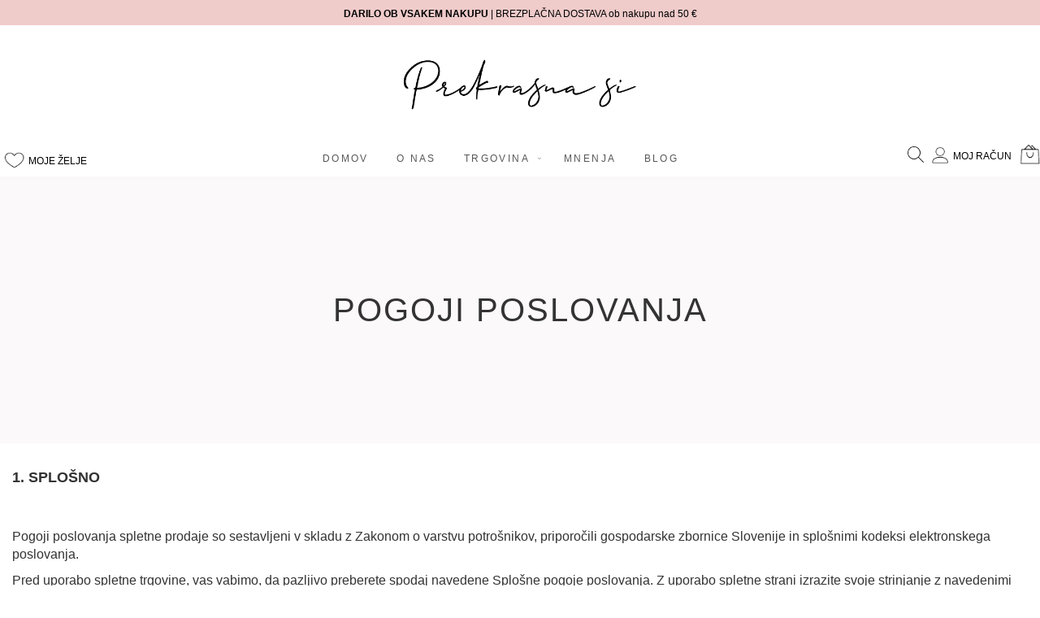

--- FILE ---
content_type: text/html; charset=UTF-8
request_url: https://www.prekrasna.si/pogoji-poslovanja
body_size: 15514
content:
<!doctype html>
<html lang="sl">
    <head >
        <script>
    var LOCALE = 'sl\u002DSI';
    var BASE_URL = 'https\u003A\u002F\u002Fwww.prekrasna.si\u002F';
    var require = {
        'baseUrl': 'https\u003A\u002F\u002Fwww.prekrasna.si\u002Fstatic\u002Fversion1732963140\u002Ffrontend\u002Fpetka\u002DV1R3\u002FDefault\u002Fsl_SI'
    };</script>        <meta charset="utf-8"/>
<meta name="title" content="Pogoji poslovanja"/>
<meta name="robots" content="INDEX,FOLLOW"/>
<meta name="viewport" content="width=device-width, initial-scale=1"/>
<meta name="format-detection" content="telephone=no"/>
<title>Pogoji poslovanja</title>
<link  rel="stylesheet" type="text/css"  media="all" href="https://www.prekrasna.si/static/version1732963140/frontend/petka-V1R3/Default/sl_SI/mage/calendar.css" />
<link  rel="stylesheet" type="text/css"  media="all" href="https://www.prekrasna.si/static/version1732963140/frontend/petka-V1R3/Default/sl_SI/css/styles-m.css" />
<link  rel="stylesheet" type="text/css"  media="all" href="https://www.prekrasna.si/static/version1732963140/frontend/petka-V1R3/Default/sl_SI/css/local-m.css" />
<link  rel="stylesheet" type="text/css"  media="all" href="https://www.prekrasna.si/static/version1732963140/frontend/petka-V1R3/Default/sl_SI/css/content-l.css" />
<link  rel="stylesheet" type="text/css"  media="all" href="https://www.prekrasna.si/static/version1732963140/frontend/petka-V1R3/Default/sl_SI/css/local-l.css" />
<link  rel="stylesheet" type="text/css"  media="all" href="https://www.prekrasna.si/static/version1732963140/frontend/petka-V1R3/Default/sl_SI/css/template.css" />
<link  rel="stylesheet" type="text/css"  media="all" href="https://www.prekrasna.si/static/version1732963140/frontend/petka-V1R3/Default/sl_SI/StripeIntegration_Payments/css/wallets.css" />
<link  rel="stylesheet" type="text/css"  media="all" href="https://www.prekrasna.si/static/version1732963140/frontend/petka-V1R3/Default/sl_SI/Swissup_Easybanner/css/easybanner.css" />
<link  rel="stylesheet" type="text/css"  media="screen and (min-width: 768px)" href="https://www.prekrasna.si/static/version1732963140/frontend/petka-V1R3/Default/sl_SI/css/styles-l.css" />
<link  rel="stylesheet" type="text/css"  media="print" href="https://www.prekrasna.si/static/version1732963140/frontend/petka-V1R3/Default/sl_SI/css/print.css" />
<script  type="text/javascript"  src="https://www.prekrasna.si/static/version1732963140/frontend/petka-V1R3/Default/sl_SI/requirejs/require.js"></script>
<script  type="text/javascript"  src="https://www.prekrasna.si/static/version1732963140/frontend/petka-V1R3/Default/sl_SI/mage/requirejs/mixins.js"></script>
<script  type="text/javascript"  src="https://www.prekrasna.si/static/version1732963140/frontend/petka-V1R3/Default/sl_SI/requirejs-config.js"></script>
<script  type="text/javascript"  src="https://www.prekrasna.si/static/version1732963140/frontend/petka-V1R3/Default/sl_SI/js/template.js"></script>
<link  rel="stylesheet" type="text/css" href="//fonts.googleapis.com/css?family=Open+Sans:300,400,600,700|Rajdhani:300,400,500,600,700&amp;amp;subset=latin-ext" />
<link  rel="icon" type="image/x-icon" href="https://www.prekrasna.si/media/favicon/default/favicon-32x32.png" />
<link  rel="shortcut icon" type="image/x-icon" href="https://www.prekrasna.si/media/favicon/default/favicon-32x32.png" />
<!-- Google tag (gtag.js) --> <script async src="https://www.googletagmanager.com/gtag/js?id=G-XDHE89QHLD"></script> <script> window.dataLayer = window.dataLayer || []; function gtag(){dataLayer.push(arguments);} gtag('js', new Date()); gtag('config', 'G-XDHE89QHLD'); </script>            <script type="text/x-magento-init">
        {
            "*": {
                "Magento_PageCache/js/form-key-provider": {
                    "isPaginationCacheEnabled":
                        0                }
            }
        }
    </script>
<link rel="stylesheet" type="text/css" media="all" href="https://maxcdn.bootstrapcdn.com/font-awesome/latest/css/font-awesome.min.css">
    </head>
    <body data-container="body"
          data-mage-init='{"loaderAjax": {}, "loader": { "icon": "https://www.prekrasna.si/static/version1732963140/frontend/petka-V1R3/Default/sl_SI/images/loader-2.gif"}}'
        id="html-body" class="cms-pogoji-poslovanja page-layout-1column cms-page-view page-layout-cms-full-width">
        <style>#html-body [data-pb-style=BG4DKDD]{justify-content:flex-start;display:flex;flex-direction:column;background-color:#efcbca;background-position:left top;background-size:cover;background-repeat:no-repeat;background-attachment:scroll;min-height:30px;padding-top:5px}</style><div class="obvestilo" data-content-type="row" data-appearance="full-width" data-enable-parallax="0" data-parallax-speed="0.5" data-background-images="{}" data-background-type="image" data-video-loop="true" data-video-play-only-visible="true" data-video-lazy-load="true" data-video-fallback-src="" data-element="main" data-pb-style="BG4DKDD"><div class="row-full-width-inner" data-element="inner"><div data-content-type="text" data-appearance="default" data-element="main"><p style="text-align: center;"><span style="color: #000000; font-size: 12px;"><strong>DARILO OB VSAKEM NAKUPU </strong>|<strong> </strong>BREZPLAČNA DOSTAVA ob nakupu nad 50 €</span></p></div></div></div>
<script type="text/x-magento-init">
    {
        "*": {
            "Magento_PageBuilder/js/widget-initializer": {
                "config": {"[data-content-type=\"slider\"][data-appearance=\"default\"]":{"Magento_PageBuilder\/js\/content-type\/slider\/appearance\/default\/widget":false},"[data-content-type=\"map\"]":{"Magento_PageBuilder\/js\/content-type\/map\/appearance\/default\/widget":false},"[data-content-type=\"row\"]":{"Magento_PageBuilder\/js\/content-type\/row\/appearance\/default\/widget":false},"[data-content-type=\"tabs\"]":{"Magento_PageBuilder\/js\/content-type\/tabs\/appearance\/default\/widget":false},"[data-content-type=\"slide\"]":{"Magento_PageBuilder\/js\/content-type\/slide\/appearance\/default\/widget":{"buttonSelector":".pagebuilder-slide-button","showOverlay":"hover","dataRole":"slide"}},"[data-content-type=\"banner\"]":{"Magento_PageBuilder\/js\/content-type\/banner\/appearance\/default\/widget":{"buttonSelector":".pagebuilder-banner-button","showOverlay":"hover","dataRole":"banner"}},"[data-content-type=\"buttons\"]":{"Magento_PageBuilder\/js\/content-type\/buttons\/appearance\/inline\/widget":false},"[data-content-type=\"products\"][data-appearance=\"carousel\"]":{"Magento_PageBuilder\/js\/content-type\/products\/appearance\/carousel\/widget":false}},
                "breakpoints": {"desktop":{"label":"Desktop","stage":true,"default":true,"class":"desktop-switcher","icon":"Magento_PageBuilder::css\/images\/switcher\/switcher-desktop.svg","conditions":{"min-width":"1024px"},"options":{"products":{"default":{"slidesToShow":"4"}}}},"tablet":{"conditions":{"max-width":"1024px","min-width":"768px"},"options":{"products":{"default":{"slidesToShow":"4"},"continuous":{"slidesToShow":"3"}}}},"mobile":{"label":"Mobile","stage":true,"class":"mobile-switcher","icon":"Magento_PageBuilder::css\/images\/switcher\/switcher-mobile.svg","media":"only screen and (max-width: 768px)","conditions":{"max-width":"768px","min-width":"640px"},"options":{"products":{"default":{"slidesToShow":"2"}}}},"mobile-small":{"conditions":{"max-width":"640px"},"options":{"products":{"default":{"slidesToShow":"2"},"continuous":{"slidesToShow":"1"}}}}}            }
        }
    }
</script>

<div class="cookie-status-message" id="cookie-status">
    The store will not work correctly when cookies are disabled.</div>
<script type="text&#x2F;javascript">document.querySelector("#cookie-status").style.display = "none";</script>
<script type="text/x-magento-init">
    {
        "*": {
            "cookieStatus": {}
        }
    }
</script>

<script type="text/x-magento-init">
    {
        "*": {
            "mage/cookies": {
                "expires": null,
                "path": "\u002F",
                "domain": ".www.prekrasna.si",
                "secure": true,
                "lifetime": "3600"
            }
        }
    }
</script>
    <noscript>
        <div class="message global noscript">
            <div class="content">
                <p>
                    <strong>V vašem brskalniku je verjetno onemogočen JavaScript.</strong>
                    <span>
                        Za najboljšo uporabniško izkušnjo na naši strani, preverite, da imate v vašem brskalniku vklopljen JavaScript.                    </span>
                </p>
            </div>
        </div>
    </noscript>

<script>
    window.cookiesConfig = window.cookiesConfig || {};
    window.cookiesConfig.secure = true;
</script><script>    require.config({
        map: {
            '*': {
                wysiwygAdapter: 'mage/adminhtml/wysiwyg/tiny_mce/tinymce5Adapter'
            }
        }
    });</script><script>
    require.config({
        paths: {
            googleMaps: 'https\u003A\u002F\u002Fmaps.googleapis.com\u002Fmaps\u002Fapi\u002Fjs\u003Fv\u003D3\u0026key\u003D'
        },
        config: {
            'Magento_PageBuilder/js/utils/map': {
                style: ''
            },
            'Magento_PageBuilder/js/content-type/map/preview': {
                apiKey: '',
                apiKeyErrorMessage: 'You\u0020must\u0020provide\u0020a\u0020valid\u0020\u003Ca\u0020href\u003D\u0027https\u003A\u002F\u002Fwww.prekrasna.si\u002Fadminhtml\u002Fsystem_config\u002Fedit\u002Fsection\u002Fcms\u002F\u0023cms_pagebuilder\u0027\u0020target\u003D\u0027_blank\u0027\u003EGoogle\u0020Maps\u0020API\u0020key\u003C\u002Fa\u003E\u0020to\u0020use\u0020a\u0020map.'
            },
            'Magento_PageBuilder/js/form/element/map': {
                apiKey: '',
                apiKeyErrorMessage: 'You\u0020must\u0020provide\u0020a\u0020valid\u0020\u003Ca\u0020href\u003D\u0027https\u003A\u002F\u002Fwww.prekrasna.si\u002Fadminhtml\u002Fsystem_config\u002Fedit\u002Fsection\u002Fcms\u002F\u0023cms_pagebuilder\u0027\u0020target\u003D\u0027_blank\u0027\u003EGoogle\u0020Maps\u0020API\u0020key\u003C\u002Fa\u003E\u0020to\u0020use\u0020a\u0020map.'
            },
        }
    });
</script>

<script>
    require.config({
        shim: {
            'Magento_PageBuilder/js/utils/map': {
                deps: ['googleMaps']
            }
        }
    });
</script>
<div class="page-wrapper"><header class="page-header"><div class="header content"><span data-action="toggle-nav" class="action nav-toggle"><span>Preklop navigacije</span></span>
<a
    class="logo"
    href="https://www.prekrasna.si/"
    title=""
    aria-label="store logo">
    <img src="https://www.prekrasna.si/media/logo/default/logo-black.png"
         title=""
         alt=""
            width="170"                />
</a>
</div><div class="panel header"><ul class="header links"><li class="link wishlist" data-bind="scope: 'wishlist'">
    <a href="https://www.prekrasna.si/wishlist/">Moje želje        <!-- ko if: wishlist().counter -->
        <span data-bind="text: wishlist().counter" class="counter qty"></span>
        <!-- /ko -->
    </a>
</li>
<script type="text/x-magento-init">
    {
        "*": {
            "Magento_Ui/js/core/app": {
                "components": {
                    "wishlist": {
                        "component": "Magento_Wishlist/js/view/wishlist"
                    }
                }
            }
        }
    }

</script>
<li class="link authorization-link" data-label="ali">
    <a href="https://www.prekrasna.si/customer/account/login/referer/aHR0cHM6Ly93d3cucHJla3Jhc25hLnNpL3BvZ29qaS1wb3Nsb3Zhbmph/"        >Prijava</a>
</li>
    <li class="greet welcome" data-bind="scope: 'customer'">
        <!-- ko if: customer().fullname  -->
        <span class="logged-in"
              data-bind="text: new String('Pozdravljeni, %1!').
              replace('%1', customer().fullname)">
        </span>
        <!-- /ko -->
        <!-- ko ifnot: customer().fullname  -->
        <span class="not-logged-in"
              data-bind="text: 'Privzeto pozdravno sporočilo!'"></span>
                <!-- /ko -->
    </li>
        <script type="text/x-magento-init">
        {
            "*": {
                "Magento_Ui/js/core/app": {
                    "components": {
                        "customer": {
                            "component": "Magento_Customer/js/view/customer"
                        }
                    }
                }
            }
        }
    </script>
<li><a href="https://www.prekrasna.si/customer/account/create/" id="id2TY6Nl3u" >Ustvarite račun</a></li></ul><a class="action skip contentarea"
   href="#contentarea">
    <span>
        Preskoči na vsebino    </span>
</a>
</div>    <div class="sections nav-sections">
                <div class="section-items nav-sections-items"
             data-mage-init='{"tabs":{"openedState":"active"}}'>
                                            <div class="section-item-title nav-sections-item-title"
                     data-role="collapsible">
                    <a class="nav-sections-item-switch"
                       data-toggle="switch" href="#store.menu">
                        Meni                    </a>
                </div>
                <div class="section-item-content nav-sections-item-content"
                     id="store.menu"
                     data-role="content">
                    
<nav class="navigation" data-action="navigation">
    <ul data-mage-init='{"menu":{"responsive":true, "expanded":true, "position":{"my":"left top","at":"left bottom"}}}'>
        <li  class="level0 blog-mx nav-1 category-item first level-top"><a href="https://www.prekrasna.si/#"  class="level-top" ><span>DOMOV</span></a></li><li  class="level0 blog-mx nav-2 category-item level-top"><a href="https://www.prekrasna.si/o-nas"  class="level-top" ><span>O NAS</span></a></li><li  class="level0 blog-mx nav-3 category-item level-top parent"><a href="https://www.prekrasna.si/trgovina.html"  class="level-top" ><span>TRGOVINA</span></a><ul class="level0 submenu"><li  class="level1 blog-mx nav-3-1 category-item first"><a href="https://www.prekrasna.si/trgovina/ciscenje.html" ><span>Čiščenje</span></a></li><li  class="level1 blog-mx nav-3-2 category-item"><a href="https://www.prekrasna.si/trgovina/nega-obraza.html" ><span>Nega obraza</span></a></li><li  class="level1 blog-mx nav-3-3 category-item"><a href="https://www.prekrasna.si/trgovina/trepalnice-in-obrvi.html" ><span>Trepalnice in obrvi</span></a></li><li  class="level1 blog-mx nav-3-4 category-item"><a href="https://www.prekrasna.si/trgovina/nega-rok.html" ><span>Nega rok</span></a></li><li  class="level1 blog-mx nav-3-5 category-item"><a href="https://www.prekrasna.si/trgovina/lasje.html" ><span>Lasje</span></a></li><li  class="level1 blog-mx nav-3-6 category-item"><a href="https://www.prekrasna.si/trgovina/pripomocki.html" ><span>Shranjevanje</span></a></li><li  class="level1 blog-mx nav-3-7 category-item last"><a href="https://www.prekrasna.si/trgovina/darilni-seti.html" ><span>Darilni seti</span></a></li></ul></li><li  class="level0 blog-mx nav-4 category-item level-top"><a href="https://www.prekrasna.si/mnenja.html"  class="level-top" ><span>MNENJA</span></a></li><li  class="level0 blog-mx nav-5 last level-top"><a href="https://www.prekrasna.si/blog.html"  class="level-top" ><span>Blog</span></a></li>            </ul>
</nav>
                </div>
                                            <div class="section-item-title nav-sections-item-title"
                     data-role="collapsible">
                    <a class="nav-sections-item-switch"
                       data-toggle="switch" href="#store.links">
                        Račun                    </a>
                </div>
                <div class="section-item-content nav-sections-item-content"
                     id="store.links"
                     data-role="content">
                    <!-- Account links -->                </div>
                                    </div>
    </div>

<div data-block="minicart" class="minicart-wrapper">
    <a class="action showcart" href="https://www.prekrasna.si/checkout/cart/"
       data-bind="scope: 'minicart_content'">
        <span class="text">Košarica</span>
        <span class="counter qty empty"
              data-bind="css: { empty: !!getCartParam('summary_count') == false && !isLoading() },
               blockLoader: isLoading">
            <span class="counter-number">
                <!-- ko if: getCartParam('summary_count') -->
                <!-- ko text: getCartParam('summary_count').toLocaleString(window.LOCALE) --><!-- /ko -->
                <!-- /ko -->
            </span>
            <span class="counter-label">
            <!-- ko if: getCartParam('summary_count') -->
                <!-- ko text: getCartParam('summary_count').toLocaleString(window.LOCALE) --><!-- /ko -->
                <!-- ko i18n: 'items' --><!-- /ko -->
            <!-- /ko -->
            </span>
        </span>
    </a>
            <div class="block block-minicart"
             data-role="dropdownDialog"
             data-mage-init='{"dropdownDialog":{
                "appendTo":"[data-block=minicart]",
                "triggerTarget":".showcart",
                "timeout": "2000",
                "closeOnMouseLeave": false,
                "closeOnEscape": true,
                "triggerClass":"active",
                "parentClass":"active",
                "buttons":[]}}'>
            <div id="minicart-content-wrapper" data-bind="scope: 'minicart_content'">
                <!-- ko template: getTemplate() --><!-- /ko -->
            </div>
                    </div>
        <script>window.checkout = {"shoppingCartUrl":"https:\/\/www.prekrasna.si\/checkout\/cart\/","checkoutUrl":"https:\/\/www.prekrasna.si\/checkout\/","updateItemQtyUrl":"https:\/\/www.prekrasna.si\/checkout\/sidebar\/updateItemQty\/","removeItemUrl":"https:\/\/www.prekrasna.si\/checkout\/sidebar\/removeItem\/","imageTemplate":"Magento_Catalog\/product\/image_with_borders","baseUrl":"https:\/\/www.prekrasna.si\/","minicartMaxItemsVisible":5,"websiteId":"1","maxItemsToDisplay":10,"storeId":"1","storeGroupId":"1","agreementIds":["1"],"customerLoginUrl":"https:\/\/www.prekrasna.si\/customer\/account\/login\/referer\/aHR0cHM6Ly93d3cucHJla3Jhc25hLnNpL3BvZ29qaS1wb3Nsb3Zhbmph\/","isRedirectRequired":false,"autocomplete":"off","captcha":{"user_login":{"isCaseSensitive":false,"imageHeight":50,"imageSrc":"","refreshUrl":"https:\/\/www.prekrasna.si\/captcha\/refresh\/","isRequired":false,"timestamp":1768955413}}}</script>    <script type="text/x-magento-init">
    {
        "[data-block='minicart']": {
            "Magento_Ui/js/core/app": {"components":{"minicart_content":{"children":{"subtotal.container":{"children":{"subtotal":{"children":{"subtotal.totals":{"config":{"display_cart_subtotal_incl_tax":1,"display_cart_subtotal_excl_tax":0,"template":"Magento_Tax\/checkout\/minicart\/subtotal\/totals"},"children":{"subtotal.totals.msrp":{"component":"Magento_Msrp\/js\/view\/checkout\/minicart\/subtotal\/totals","config":{"displayArea":"minicart-subtotal-hidden","template":"Magento_Msrp\/checkout\/minicart\/subtotal\/totals"}}},"component":"Magento_Tax\/js\/view\/checkout\/minicart\/subtotal\/totals"}},"component":"uiComponent","config":{"template":"Magento_Checkout\/minicart\/subtotal"}}},"component":"uiComponent","config":{"displayArea":"subtotalContainer"}},"item.renderer":{"component":"Magento_Checkout\/js\/view\/cart-item-renderer","config":{"displayArea":"defaultRenderer","template":"Magento_Checkout\/minicart\/item\/default"},"children":{"item.image":{"component":"Magento_Catalog\/js\/view\/image","config":{"template":"Magento_Catalog\/product\/image","displayArea":"itemImage"}},"checkout.cart.item.price.sidebar":{"component":"uiComponent","config":{"template":"Magento_Checkout\/minicart\/item\/price","displayArea":"priceSidebar"}}}},"extra_info":{"component":"uiComponent","config":{"displayArea":"extraInfo"}},"promotion":{"component":"uiComponent","config":{"displayArea":"promotion"}}},"config":{"itemRenderer":{"default":"defaultRenderer","simple":"defaultRenderer","virtual":"defaultRenderer"},"template":"Magento_Checkout\/minicart\/content"},"component":"Magento_Checkout\/js\/view\/minicart"}},"types":[]}        },
        "*": {
            "Magento_Ui/js/block-loader": "https\u003A\u002F\u002Fwww.prekrasna.si\u002Fstatic\u002Fversion1732963140\u002Ffrontend\u002Fpetka\u002DV1R3\u002FDefault\u002Fsl_SI\u002Fimages\u002Floader\u002D1.gif"
        }
    }
    </script>
</div>
<li><a href="https://www.prekrasna.si/customer/account/" id="idbVVmZXFR" >Moj račun</a></li><div class="block block-search">
    <div class="block block-title"><strong>Iskanje</strong></div>
    <div class="block block-content">
        <form class="form minisearch" id="search_mini_form"
              action="https://www.prekrasna.si/catalogsearch/result/" method="get">
                        <div class="field search">
                <label class="label" for="search" data-role="minisearch-label">
                    <span>Iskanje</span>
                </label>
                <div class="control">
                    <input id="search"
                           data-mage-init='{
                            "quickSearch": {
                                "formSelector": "#search_mini_form",
                                "url": "https://www.prekrasna.si/search/ajax/suggest/",
                                "destinationSelector": "#search_autocomplete",
                                "minSearchLength": "3"
                            }
                        }'
                           type="text"
                           name="q"
                           value=""
                           placeholder="Isanje&#x20;po&#x20;trgovini&#x20;..."
                           class="input-text"
                           maxlength="128"
                           role="combobox"
                           aria-haspopup="false"
                           aria-autocomplete="both"
                           autocomplete="off"
                           aria-expanded="false"/>
                    <div id="search_autocomplete" class="search-autocomplete"></div>
                                    </div>
            </div>
            <div class="actions">
                <button type="submit"
                        title="Iskanje"
                        class="action search"
                        aria-label="Search"
                >
                    <span>Iskanje</span>
                </button>
            </div>
        </form>
    </div>
</div>
<div data-content-type="html" data-appearance="default" data-element="main" data-decoded="true"><div id="searchButton"><img src="https://www.prekrasna.si/media/.renditions/wysiwyg/ikone/search_copy.png" alt="" width="31" height="31"></div></div></header><main id="maincontent" class="page-main-full-width"><a id="contentarea" tabindex="-1"></a>
<div class="page messages"><div data-placeholder="messages"></div>
<div data-bind="scope: 'messages'">
    <!-- ko if: cookieMessages && cookieMessages.length > 0 -->
    <div aria-atomic="true" role="alert" data-bind="foreach: { data: cookieMessages, as: 'message' }" class="messages">
        <div data-bind="attr: {
            class: 'message-' + message.type + ' ' + message.type + ' message',
            'data-ui-id': 'message-' + message.type
        }">
            <div data-bind="html: $parent.prepareMessageForHtml(message.text)"></div>
        </div>
    </div>
    <!-- /ko -->

    <!-- ko if: messages().messages && messages().messages.length > 0 -->
    <div aria-atomic="true" role="alert" class="messages" data-bind="foreach: {
        data: messages().messages, as: 'message'
    }">
        <div data-bind="attr: {
            class: 'message-' + message.type + ' ' + message.type + ' message',
            'data-ui-id': 'message-' + message.type
        }">
            <div data-bind="html: $parent.prepareMessageForHtml(message.text)"></div>
        </div>
    </div>
    <!-- /ko -->
</div>
<script type="text/x-magento-init">
    {
        "*": {
            "Magento_Ui/js/core/app": {
                "components": {
                        "messages": {
                            "component": "Magento_Theme/js/view/messages"
                        }
                    }
                }
            }
    }
</script>
</div><div class="columns"><div class="column main"><input name="form_key" type="hidden" value="JG6ErQtNasmPQjp0" /><div id="authenticationPopup" data-bind="scope:'authenticationPopup', style: {display: 'none'}">
        <script>window.authenticationPopup = {"autocomplete":"off","customerRegisterUrl":"https:\/\/www.prekrasna.si\/customer\/account\/create\/","customerForgotPasswordUrl":"https:\/\/www.prekrasna.si\/customer\/account\/forgotpassword\/","baseUrl":"https:\/\/www.prekrasna.si\/","customerLoginUrl":"https:\/\/www.prekrasna.si\/customer\/ajax\/login\/"}</script>    <!-- ko template: getTemplate() --><!-- /ko -->
        <script type="text/x-magento-init">
        {
            "#authenticationPopup": {
                "Magento_Ui/js/core/app": {"components":{"authenticationPopup":{"component":"Magento_Customer\/js\/view\/authentication-popup","children":{"messages":{"component":"Magento_Ui\/js\/view\/messages","displayArea":"messages"},"captcha":{"component":"Magento_Captcha\/js\/view\/checkout\/loginCaptcha","displayArea":"additional-login-form-fields","formId":"user_login","configSource":"checkout"},"recaptcha":{"component":"Magento_ReCaptchaFrontendUi\/js\/reCaptcha","displayArea":"additional-login-form-fields","reCaptchaId":"recaptcha-popup-login","settings":{"rendering":{"sitekey":"6Lfer98pAAAAAEytTYYX_v6V3_UqZrsgujf8_vd4","badge":"inline","size":"invisible","theme":"light","hl":""},"invisible":true}}}}}}            },
            "*": {
                "Magento_Ui/js/block-loader": "https\u003A\u002F\u002Fwww.prekrasna.si\u002Fstatic\u002Fversion1732963140\u002Ffrontend\u002Fpetka\u002DV1R3\u002FDefault\u002Fsl_SI\u002Fimages\u002Floader\u002D1.gif"
                            }
        }
    </script>
</div>
<script type="text/x-magento-init">
    {
        "*": {
            "Magento_Customer/js/section-config": {
                "sections": {"stores\/store\/switch":["*"],"stores\/store\/switchrequest":["*"],"directory\/currency\/switch":["*"],"*":["messages","apptrian_facebook_pixel_matching_section"],"customer\/account\/logout":["*","recently_viewed_product","recently_compared_product","persistent"],"customer\/account\/loginpost":["*"],"customer\/account\/createpost":["*"],"customer\/account\/editpost":["*"],"customer\/ajax\/login":["checkout-data","cart","captcha"],"catalog\/product_compare\/add":["compare-products"],"catalog\/product_compare\/remove":["compare-products"],"catalog\/product_compare\/clear":["compare-products"],"sales\/guest\/reorder":["cart"],"sales\/order\/reorder":["cart"],"checkout\/cart\/add":["cart","directory-data"],"checkout\/cart\/delete":["cart"],"checkout\/cart\/updatepost":["cart"],"checkout\/cart\/updateitemoptions":["cart"],"checkout\/cart\/couponpost":["cart"],"checkout\/cart\/estimatepost":["cart"],"checkout\/cart\/estimateupdatepost":["cart"],"checkout\/onepage\/saveorder":["cart","checkout-data","last-ordered-items"],"checkout\/sidebar\/removeitem":["cart"],"checkout\/sidebar\/updateitemqty":["cart"],"rest\/*\/v1\/carts\/*\/payment-information":["cart","last-ordered-items","captcha","instant-purchase"],"rest\/*\/v1\/guest-carts\/*\/payment-information":["cart","captcha"],"rest\/*\/v1\/guest-carts\/*\/selected-payment-method":["cart","checkout-data"],"rest\/*\/v1\/carts\/*\/selected-payment-method":["cart","checkout-data","instant-purchase"],"customer\/address\/*":["instant-purchase"],"customer\/account\/*":["instant-purchase"],"vault\/cards\/deleteaction":["instant-purchase"],"multishipping\/checkout\/overviewpost":["cart"],"paypal\/express\/placeorder":["cart","checkout-data"],"paypal\/payflowexpress\/placeorder":["cart","checkout-data"],"paypal\/express\/onauthorization":["cart","checkout-data"],"persistent\/index\/unsetcookie":["persistent"],"review\/product\/post":["review"],"wishlist\/index\/add":["wishlist"],"wishlist\/index\/remove":["wishlist"],"wishlist\/index\/updateitemoptions":["wishlist"],"wishlist\/index\/update":["wishlist"],"wishlist\/index\/cart":["wishlist","cart"],"wishlist\/index\/fromcart":["wishlist","cart"],"wishlist\/index\/allcart":["wishlist","cart"],"wishlist\/shared\/allcart":["wishlist","cart"],"wishlist\/shared\/cart":["cart"],"abandonedcart\/checkout\/cart":["*"],"braintree\/paypal\/placeorder":["cart","checkout-data"],"braintree\/googlepay\/placeorder":["cart","checkout-data"],"checkout\/onepage\/success":["gtm-checkout"]},
                "clientSideSections": ["checkout-data","cart-data"],
                "baseUrls": ["https:\/\/www.prekrasna.si\/"],
                "sectionNames": ["messages","customer","compare-products","last-ordered-items","cart","directory-data","captcha","instant-purchase","loggedAsCustomer","persistent","review","wishlist","apptrian_facebook_pixel_matching_section","gtm-checkout","recently_viewed_product","recently_compared_product","product_data_storage","paypal-billing-agreement"]            }
        }
    }
</script>
<script type="text/x-magento-init">
    {
        "*": {
            "Magento_Customer/js/customer-data": {
                "sectionLoadUrl": "https\u003A\u002F\u002Fwww.prekrasna.si\u002Fcustomer\u002Fsection\u002Fload\u002F",
                "expirableSectionLifetime": 60,
                "expirableSectionNames": ["cart","persistent"],
                "cookieLifeTime": "3600",
                "updateSessionUrl": "https\u003A\u002F\u002Fwww.prekrasna.si\u002Fcustomer\u002Faccount\u002FupdateSession\u002F"
            }
        }
    }
</script>
<script type="text/x-magento-init">
    {
        "*": {
            "Magento_Customer/js/invalidation-processor": {
                "invalidationRules": {
                    "website-rule": {
                        "Magento_Customer/js/invalidation-rules/website-rule": {
                            "scopeConfig": {
                                "websiteId": "1"
                            }
                        }
                    }
                }
            }
        }
    }
</script>
<script type="text/x-magento-init">
    {
        "body": {
            "pageCache": {"url":"https:\/\/www.prekrasna.si\/page_cache\/block\/render\/page_id\/6\/","handles":["default","cms_page_view","cms_page_view_id_pogoji-poslovanja","remove_block","yireo_googletagmanager2","yireo_googletagmanager2_cms_page_view"],"originalRequest":{"route":"cms","controller":"page","action":"view","uri":"\/pogoji-poslovanja"},"versionCookieName":"private_content_version"}        }
    }
</script>
<style>#html-body [data-pb-style=CM1020O]{background-color:#fbf9f9;padding:140px 20px 100px}#html-body [data-pb-style=CM1020O],#html-body [data-pb-style=W9079WB]{justify-content:flex-start;display:flex;flex-direction:column;background-position:left top;background-size:cover;background-repeat:no-repeat;background-attachment:scroll}</style><div class="title_custom" data-content-type="row" data-appearance="full-bleed" data-enable-parallax="0" data-parallax-speed="0.5" data-background-images="{}" data-background-type="image" data-video-loop="true" data-video-play-only-visible="true" data-video-lazy-load="true" data-video-fallback-src="" data-element="main" data-pb-style="CM1020O"><div data-content-type="text" data-appearance="default" data-element="main"><h1 style="text-align: center;">POGOJI POSLOVANJA</h1></div></div><div data-content-type="row" data-appearance="contained" data-element="main"><div class="fon_odmik" data-enable-parallax="0" data-parallax-speed="0.5" data-background-images="{}" data-background-type="image" data-video-loop="true" data-video-play-only-visible="true" data-video-lazy-load="true" data-video-fallback-src="" data-element="inner" data-pb-style="W9079WB"><div data-content-type="text" data-appearance="default" data-element="main"><h2><span style="font-size: 18px;"><strong>1. SPLO&Scaron;NO</strong></span></h2>
<p>&nbsp;</p>
<p><span style="font-size: 16px;">Pogoji poslovanja spletne prodaje so sestavljeni v skladu z Zakonom o varstvu potro&scaron;nikov, priporo&#269;ili gospodarske zbornice Slovenije in splo&scaron;nimi kodeksi elektronskega poslovanja.</span></p>
<p><span style="font-size: 16px;">Pred uporabo spletne trgovine, vas vabimo, da pazljivo preberete spodaj navedene Splo&scaron;ne pogoje poslovanja. Z uporabo spletne strani izrazite svoje strinjanje z navedenimi pogoji. V kolikor se s pogoji ne strinjate, vas prosimo, da ne uporabljate spletne trgovine.</span></p>
<p>&nbsp;</p>
<p><strong><span style="font-size: 16px;">PODATKI O PODJETJU:</span></strong></p>
<p><span style="font-size: 16px;">AS-Lashes, trgovina s kozmetiko, Anton Skodi&#269; s.p.</span></p>
<p><span style="font-size: 16px;">Kidri&#269;eva ulica 17</span></p>
<p><span style="font-size: 16px;">3310 &#381;alec</span></p>
<p><span style="font-size: 16px;">Slovenija</span></p>
<p><span style="font-size: 16px;">E-po&scaron;ta: shop@as-lashes.si</span></p>
<p><span style="font-size: 16px;">GSM: 00386 (0)51 840 937</span></p>
<p><span style="font-size: 16px;">Dav&#269;na &scaron;tevilka: SI24169773</span></p>
<p><span style="font-size: 16px;">Mati&#269;na &scaron;tevilka: 6649360000</span></p>
<p><span style="font-size: 16px;">IBAN: SI56 6100 0001 7394 581</span></p>
<p>&nbsp;</p>
<p><span style="font-size: 16px;">Datum vpisa v Poslovni register Slovenije: 24. 7. 2014</span></p></div><div data-content-type="text" data-appearance="default" data-element="main"><h2><strong><span style="font-size: 18px;">2. DOSTOPNOST INFORMACI</span></strong></h2>
<p><span style="font-size: 16px;">Ponudnik se zavezuje, da kupcu pred nakupom zagotovi naslednje informacije:</span></p>
<p><span style="font-size: 16px;">&ndash; ime in sede&#382; podjetja,</span></p>
<p><span style="font-size: 16px;">&ndash; kontaktni podatki, ki omogo&#269;ajo hitro komunikacijo in odpravo morebitnih te&#382;av (e-po&scaron;ta, telefon),</span></p>
<p><span style="font-size: 16px;">&ndash; bistvene zna&#269;ilnosti blaga,</span></p>
<p><span style="font-size: 16px;">&ndash; cene blaga,</span></p>
<p><span style="font-size: 16px;">&ndash; &#269;asovna veljavnost ponudbe,</span></p>
<p><span style="font-size: 16px;">&ndash; pogoji dostave oziroma morebitni stro&scaron;ki dostave,</span></p>
<p><span style="font-size: 16px;">&ndash; na&#269;in pla&#269;ila in dostave, vklju&#269;no z rokom dobave,</span></p>
<p><span style="font-size: 16px;">&ndash; pravica do odstopa od pogodbe vklju&#269;no z opisom postopka ob prito&#382;bi.</span></p></div><div data-content-type="text" data-appearance="default" data-element="main"><h2><strong><span style="font-size: 18px;">3. REGISTRIRANI UPORABNIKI</span></strong></h2>
<p><span style="font-size: 16px;">Vsak registrirani uporabnik ima svoje uporabni&scaron;ko ime (elektronski naslov) in geslo, s katerima se predstavi osebno ali kot predstavnik podjetja ali organizacije. Geslo je tajno in znano le uporabniku. Uporabnik je dol&#382;an zagotoviti verodostojne podatke ter varovanje podatkov, tako da bo v njegovem imenu in z njegovim geslom nastopal le on oziroma oseba, poobla&scaron;&#269;ena za nastopanje v njegovem imenu.</span></p></div><div data-content-type="text" data-appearance="default" data-element="main"><h2><span style="font-size: 18px;"><strong>4. POGODBA</strong></span></h2>
<p><span style="font-size: 16px;">Sklenjena pogodba (naro&#269;ilo) med potro&scaron;nikom in prodajalcem je shranjena v elektronski obliki na stre&#382;niku ponudnika (AS-Lashes, trgovina s kozmetiko, Anton Skodi&#269; s.p.) in vam je dostopna v vsakem trenutku v va&scaron;em uporabni&scaron;kem profilu. Dostop do uporabni&scaron;kega profila je mo&#382;en le z uporabo uporabni&scaron;kega imena in gesla.</span></p>
<p><span style="font-size: 16px;">Za vse dodatne informacije smo vam na voljo na telefonski &scaron;tevilki +386 51840937 ali na elektronskem naslovu shop@as-lashes.si.</span></p></div><div data-content-type="text" data-appearance="default" data-element="main"><h2><strong><span style="font-size: 18px;">5. PONUDBA IN CENE</span></strong></h2>
<p><span style="font-size: 16px;">Zaradi narave poslovanja preko spleta se ponudba spreminja ter a&#382;urira hitro in pogosto.&nbsp;</span></p>
<p><span style="font-size: 16px;">Vse cene v spletni trgovini so navedene v &euro; (evrih) brez stro&scaron;kov po&scaron;tnine.</span></p>
<p><span style="font-size: 16px;">Cene veljajo v trenutku oddaje naro&#269;ila in nimajo v naprej dolo&#269;ene veljavnosti. Za veljavnost cen so potrebne tudi skladnosti pla&#269;ila z navedenimi na&#269;ini pla&#269;ila ter pod splo&scaron;nimi pogoji poslovanja. V primeru, da se cena artikla tekom obdelave naro&#269;ila spremeni, bo ponudnik kupca o tem obvestil.</span></p>
<p><span style="font-size: 16px;">Cene se lahko spremenijo brez predhodnega obvestila.</span></p>
<p><span style="font-size: 16px;">Popusti in akcije se NE se&scaron;tevajo.</span></p></div><div data-content-type="text" data-appearance="default" data-element="main"><h2><strong><span style="font-size: 18px;">6. PRAVICA DO ODSTOPA OD NAKUPA, VRA&#268;ILO BLAGA</span></strong></h2>
<p><span style="font-size: 16px;">Potro&scaron;nik ima pravico, da v 14 dneh od prevzema blaga podjetju sporo&#269;i, da odstopa od pogodbe, ne da bi mu bilo treba navesti razlog za svojo odlo&#269;itev. </span></p>
<p><span style="font-size: 16px;">Potro&scaron;nik si lahko prenese <a tabindex="0" href="/media/wysiwyg/ikone/ODSTOP_OD_POGODBE_Prekrasna.pdf" target="_blank" rel="noopener"><span style="text-decoration: underline;">obrazec za odstop od pogodbe</span></a> in ga v roku po&scaron;lje ponudniku. &Scaron;teje se, da je potro&scaron;nik podal odstopno izjavo pravo&#269;asno, &#269;e jo po&scaron;lje v roku, dolo&#269;enem za odstop od pogodbe. Prilo&#382;ena mora biti tudi kopija ra&#269;una ali drugega ustreznega dokumenta.</span></p>
<p><span style="font-size: 16px;">Rok se za&#269;ne &scaron;teti en dan po datumu prevzema. Edini stro&scaron;ek, ki bremeni potro&scaron;nika v zvezi z odstopom od pogodbe, je stro&scaron;ek vra&#269;ila blaga. Blago je potrebno vrniti prodajalcu najkasneje v roku 14 dni od oddanega sporo&#269;ila o odstopu od pogodbe (nakupa).</span></p>
<p><span style="font-size: 16px;">Prejeto blago mora vrniti nepo&scaron;kodovano in neuporabljeno v originalni embala&#382;i.</span></p>
<p><span style="font-size: 16px;">Pri po&scaron;iljanju izdelka na na&scaron; naslov upo&scaron;tevajte, da po&scaron;iljk z odkupnino ne sprejemamo.</span></p>
<p><span style="font-size: 16px;">Vra&#269;ilo vpla&#269;il bo izvedeno takoj, ko je to mogo&#269;e, najkasneje pa v roku 30 dni od prejema sporo&#269;ila o odstopu od pogodbe. Vra&#269;ilo vpla&#269;ila bomo izvr&scaron;ili na TRR kupca, ki ga je kupec dol&#382;an sporo&#269;iti pri odstopu od pogodbe oziroma podatke prilo&#382;iti vrnjenim artiklom.</span></p>
<p><span style="font-size: 16px;">Kupec mora v primeru odstopa od pogodbe obvezno sporo&#269;iti odstop od pogodbe pred po&scaron;iljanjem blaga. Po&scaron;iljk z odkupnino, brez vnaprej&scaron;njega dogovora ne sprejemamo, prav tako ne odgovarjamo za stro&scaron;ke, ki bi lahko s tem nastali.</span></p>
<p>&nbsp;</p>
<p><strong><span style="font-size: 16px;">Izklju&#269;itev pravice do odstopa od pogodbe</span></strong></p>
<p><span style="font-size: 16px;">Potro&scaron;nik nima pravice do odstopa od pogodbe pri pogodbah:</span></p>
<ul>
<li><span style="font-size: 16px;">o dobavi blaga, ki ni primerno za vra&#269;ilo zaradi varovanja zdravja ali higienskih vzrokov, &#269;e je potro&scaron;nik po dostavi odprl embala&#382;o,</span></li>
<li><span style="font-size: 16px;">o blagu ali storitvah, katerih cena je odvisna od nihanj na trgih, na katera podjetje nima vpliva in ki lahko nastopijo v roku odstopa od pogodbe,</span></li>
<li><span style="font-size: 16px;">o blagu, ki je izdelano po natan&#269;nih navodilih potro&scaron;nika in prilagojeno njegovim osebnim potrebam,</span></li>
<li><span style="font-size: 16px;">o blagu, ki zaradi svoje narave ni primerno za vra&#269;ilo, je hitro pokvarljivo ali mu hitro prete&#269;e rok uporabe.</span></li>
</ul>
<p><span style="font-size: 16px;">Prejet izdelek mora potro&scaron;nik vrniti nepo&scaron;kodovan in v nespremenjeni koli&#269;ini, razen &#269;e je izdelek uni&#269;en, pokvarjen, izgubljen ali se je njegova koli&#269;ina zmanj&scaron;ala, ne da bi bil za to kriv potro&scaron;nik. Potro&scaron;nik izdelkov po odstopu od pogodbe ne sme uporabljati.</span></p>
<p><span style="font-size: 16px;">Potro&scaron;nik sme opraviti ogled in preizkus izdelkov v obsegu, kot je to nujno potrebno za ugotovitev dejanskega stanja izdelka. Potro&scaron;nik odgovarja za zmanj&scaron;anje vrednosti blaga, &#269;e je zmanj&scaron;anje posledica ravnanja, ki ni nujno potrebno za ugotovitev narave, lastnosti in delovanje blaga.</span></p></div><div data-content-type="text" data-appearance="default" data-element="main"><h2><strong><span style="font-size: 18px;">7. REKLAMACIJE</span></strong></h2>
<p><span style="font-size: 16px;">Vsi izdelki so pred dostavo pregledani in odposlani nepo&scaron;kodovani. Va&scaron;e izdelke bomo skrbno zapakirali v &scaron;katlo ali v drugo primerno embala&#382;o, da bi do vas pri&scaron;li nepo&scaron;kodovani in v originalni embala&#382;i.</span></p>
<p><span style="font-size: 16px;">V kolikor ugotovite kakr&scaron;nekoli te&#382;ave s prejetim paketom ali izdelkih v njem (napa&#269;na koli&#269;ina, napa&#269;no blago), nas o razlogu za reklamacijo &#269;im prej obvestite preko elektronske po&scaron;te shop@as-lashes.si.</span></p></div><div data-content-type="text" data-appearance="default" data-element="main"><h2><strong><span style="font-size: 18px;">8. NESKLADNOST BLAGA</span></strong></h2>
<p><span style="font-size: 16px;">Trgovec mora potro&scaron;niku izro&#269;iti blago v skladu s pogodbo in odgovarja za neskladnosti, ki jih je imelo blago v &#269;asu dobave.</span></p>
<p><br><span style="font-size: 16px;">Blago ni skladno s prodajno pogodbo zlasti, kadar (subjektivne zahteve):</span></p>
<ul>
<li><span style="font-size: 16px;">ne ustreza opisu, vrsti, koli&#269;ini in kakovosti ter nima funkcionalnosti, zdru&#382;ljivosti, interoperabilnosti in drugih lastnosti, kot je zapisano v prodajni pogodbi,</span></li>
<li><span style="font-size: 16px;">ni primerno za poseben namen, za katerega ga potro&scaron;nik potrebuje in s katerim je potro&scaron;nik seznanil trgovca najpozneje ob sklenitvi prodajne pogodbe, prodajalec pa je s tem sogla&scaron;al.</span></li>
</ul></div><div data-content-type="text" data-appearance="default" data-element="main"><h2><strong><span style="font-size: 18px;">9. ODGOVORNOST ZA STVARNE NAPAKE</span></strong></h2>
<p><span style="font-size: 16px;">Stvarna napaka (izdelek nima lastnosti, ki so potrebne za njegovo normalno rabo) se &scaron;teje, &#269;e je na stvari obstajala &#382;e v &#269;asu izro&#269;itve, &#269;e se pojavi v roku &scaron;est mesecev od izro&#269;itve. Prodajalec ne odgovarja za stvarne napake na blagu, ki se poka&#382;ejo potem, ko mineta dve leti, odkar je bila stvar izro&#269;ena.</span></p>
<p><span style="font-size: 16px;">O morebitni stvarni napaki mora kupec skupaj z natan&#269;nim opisom obvestiti prodajalca v zakonsko dolo&#269;enem roku, tj. v roku dveh mesecev od odkritja napake, in prodajalcu omogo&#269;iti pregled izdelka.&nbsp;</span></p>
<p><span style="font-size: 16px;">Potro&scaron;nik, ki je pravilno obvestil prodajalca o napaki, ima pravico od prodajalca zahtevati, odpravi napako na blagu ali vrne del pla&#269;anega zneska v sorazmerju z napako ali blago z napako zamenja z novim brezhibnim blagom ali vrne pla&#269;ani znesek.</span></p>
<p><span style="font-size: 16px;">&#268;e zamenjava izdelka ali odprava napake nista mogo&#269;i, ima potro&scaron;nik pravico do vrnitve dela pla&#269;anega zneska v sorazmerju z napako. Neznatna stvarna napaka se ne upo&scaron;teva.</span></p>
<p><span style="font-size: 16px;">Fotografije izdelkov lahko odstopajo od dejanskega stanja dostavljenih izdelkov. Predvsem pri novostih v prodajnem programu lahko pride do ve&#269;jih sprememb na embala&#382;ah izdelkov. Taka odstopanja se ne &scaron;tejejo za stvarne napake.</span></p>
<p><span style="font-size: 16px;">&#268;e je izdelek vrnjen zaradi stvarne napake, stro&scaron;ke vra&#269;ila krije prodajalec.</span></p>
<p><span style="font-size: 16px;">Pravice potro&scaron;nika se prekinejo, ko pote&#269;eta dve leti od dneva, ko je o stvarni napaki obvestil prodajalca.</span></p></div><div data-content-type="text" data-appearance="default" data-element="main"><h2><strong><span style="font-size: 18px;">10. GARANCIJA</span></strong></h2>
<p><span style="font-size: 16px;">Izdelki imajo garancijo, &#269;e je tako navedeno na garancijskem listu. Garancija je veljavna ob upo&scaron;tevanju navodil na garancijskem listu ter ob predlo&#382;itvi ra&#269;una. Garancijski roki so navedeni na garancijskih listih.&nbsp;</span></p>
<p><span style="font-size: 16px;">Potro&scaron;nik mora upo&scaron;tevati vsa prilo&#382;ena opozorila in opozorila na embala&#382;ah izdelkov. Jamstvo prodajalca je izklju&#269;eno, &#269;e kupec z izdelki ne ravna oz. jih ne uporablja skladno z navodili.</span></p>
<p><span style="font-size: 16px;">Ponudnik odgovarja za stvarne napake, ki jih je blago imelo takrat, ko je nevarnost naklju&#269;nega uni&#269;enja ali po&scaron;kodovanja pre&scaron;la na stranko. Ta trenutek praviloma nastane s prevzemom blaga.</span></p>
<p><span style="font-size: 16px;">Prodajalec odgovarja tudi za tiste stvarne napake, ki se poka&#382;ejo potem, ko je nevarnost pre&scaron;la na kupca, &#269;e so posledica vzroka, ki je obstajal &#382;e pred tem. Neznatna stvarna napaka se ne upo&scaron;teva.</span></p></div><div data-content-type="text" data-appearance="default" data-element="main"><h2><span style="font-size: 18px;"><strong>11. VAROVANJE OSEBNIH PODATKOV</strong></span></h2>
<p><span style="font-size: 16px;">Ponudnik se zavezuje k trajnemu varovanju vseh osebnih podatkov uporabnika.</span></p>
<p><span style="font-size: 16px;">Ponudnik bo osebne podatke uporabil izklju&#269;no za potrebe izpolnitve naro&#269;ila (po&scaron;iljanje informativnega gradiva, ra&#269;unov) in ostalo potrebno komunikacijo.</span></p>
<p><span style="font-size: 16px;">Uporabnikovi podatki v nobenem primeru ne bodo predani nepoobla&scaron;&#269;enim osebam.</span></p>
<p><span style="font-size: 16px;">Za varovanje osebnih podatkov je odgovoren tudi uporabnik sam in sicer tako, da poskrbi za varnost svojega uporabni&scaron;kega imena in gesla.</span></p></div><div data-content-type="text" data-appearance="default" data-element="main"><h2><span style="font-size: 18px;"><strong>9. PRITO&#381;BE IN SPORI</strong></span></h2>
<p><span style="font-size: 16px;">Ponudnik spo&scaron;tuje veljavno zakonodajo o varstvu potro&scaron;nikov. Ponudnik se po vseh mo&#269;eh trudi izpolnjevati svojo dol&#382;nost in vzpostaviti u&#269;inkovit sistem obravnavanja prito&#382;b. Prito&#382;ba se odda prek e-po&scaron;tnega naslova info@as-lashes.si. Postopek obravnave prito&#382;be je zaupen.</span></p>
<p><span style="font-size: 16px;">Ponudnik se zaveda, da je bistvena zna&#269;ilnost potro&scaron;ni&scaron;kih sporov nesorazmernost med ekonomsko vrednostjo zahtevka in potrebnim &#269;asom ter stro&scaron;ki, ki nastanejo zaradi re&scaron;evanja spora, kar je tudi glavna ovira, da potro&scaron;nik ne spro&#382;i spora pred sodi&scaron;&#269;em. Zato si ponudnik. prizadeva po svojih najbolj&scaron;ih mo&#269;eh, da se morebitni spori re&scaron;ijo sporazumno.</span></p>
<p>&nbsp;</p>
<p><strong><span style="font-size: 16px;">Izvensodno re&scaron;evanje potro&scaron;ni&scaron;kih sporov</span></strong></p>
<p><span style="font-size: 16px;">Skladno z zakonskimi normativi ne priznavamo nobenega izvajalca izvensodnega re&scaron;evanja potro&scaron;ni&scaron;kih sporov kot pristojnega za re&scaron;evanje potro&scaron;ni&scaron;kega spora, ki bi ga potro&scaron;nik lahko spro&#382;il v skladu z Zakonom o izvensodnem re&scaron;evanju potro&scaron;ni&scaron;kih sporov. Ponudnik blaga in storitev omogo&#269;a spletno trgovino na obmo&#269;ju Slovenije, na svoji spletni strani objavlja elektronsko povezavo na platformo za spletno re&scaron;evanje potro&scaron;ni&scaron;kih sporov (SRPS). Platforma je na voljo potro&scaron;nikom na povezavi <a tabindex="-1" href="https://webgate.ec.europa.eu/odr/main/index.cfm?event=main.home.show&amp;lng=SL">TUKAJ</a>.</span></p></div><div data-content-type="text" data-appearance="default" data-element="main"><h2><span style="font-size: 24px;"><strong>IZJAVA O PI&Scaron;KOTKIH</strong></span></h2>
<p><span style="font-size: 16px;">Pi&scaron;kotki niso ni&#269; novega, vsi obiskovalci spletnih strani imamo na svojih ra&#269;unalnikih, tablicah, mobitelih shranjenih &#382;e veliko pi&scaron;kotkov z razli&#269;nih spletnih strani. Novo je zgolj to, da z novo zakonodajo (ZEKom-1) prihaja do sprememb o obve&scaron;&#269;anju oz. sogla&scaron;anju obiskovalcev z njihovo uporabo.</span></p></div><div data-content-type="text" data-appearance="default" data-element="main"><h2><strong><span style="font-size: 18px;">1. KAJ SO PI&Scaron;KOTKI?</span></strong></h2>
<p><span style="font-size: 16px;">So male besedilne datoteke, ki jih ve&#269;ina spletnih mest shrani v naprave, s katerimi uporabniki dostopajo do interneta z namenom prepoznavanja posameznih naprav, ki so jih uporabniki uporabili pri dostopu. Njihovo shranjevanje je pod popolnim nadzorom brskalnika, ki ga ima uporabnik &ndash; ta lahko shranjevanje pi&scaron;kotkov po &#382;elji omeji ali onemogo&#269;i. Pi&scaron;kotki niso &scaron;kodljivi in so vedno &#269;asovno omejeni.</span></p></div><div data-content-type="text" data-appearance="default" data-element="main"><h2><span style="font-size: 18px;"><strong>2. ZAKAJ SO PI&Scaron;KOTKI POTREBNI?</strong></span></h2>
<p><span style="font-size: 16px;">So temeljnega pomena za zagotavljanje uporabniku prijaznih spletnih storitev. Interakcija med spletnim uporabnikom in spletnim mestom je s pomo&#269;jo pi&scaron;kotkov hitrej&scaron;a in enostavnej&scaron;a. Z njihovo pomo&#269;jo si spletno mesto zapomni posameznikove preference in izku&scaron;nje, s tem je prihranjen &#269;as, brskanje po spletnih mestih pa bolj u&#269;inkovito in prijazno.</span></p></div><div data-content-type="text" data-appearance="default" data-element="main"><h2><span style="font-size: 18px;"><strong>3. NEKAJ KONKRETNIH PRIMEROV UPORABE PI&Scaron;KOTKOV:</strong></span></h2>
<ul>
<li><span style="font-size: 16px;">za bolj&scaron;o uporabni&scaron;ko izku&scaron;njospletne strani obiskovalcem prilagodimo prikaz vsebine glede na pretekle obiske,</span></li>
<li><span style="font-size: 16px;">za shranjevanje izbire pri ustvarjanju o&#382;jega izbora naprav in ponudbe ter njihove primerjave,</span></li>
<li><span style="font-size: 16px;">na delih spletnih mestih, kjer je potrebna prijava, vas ohranimo prijavljene,</span></li>
<li><span style="font-size: 16px;">za prepoznavanje va&scaron;e naprave (ra&#269;unalnik, tablica, mobitel), ki omogo&#269;a prilagajanje prikaza vsebine va&scaron;i napravi,</span></li>
<li><span style="font-size: 16px;">zaspremljanje obiska, kar omogo&#269;a preverjanje u&#269;inkovitosti prikaza vsebin in ustreznosti oglasov ter stalno izbolj&scaron;avo spletnih strani,</span></li>
<li><span style="font-size: 16px;">za delovanje dolo&#269;enih storitev so nujni (npr. spletne banke, spletne trgovine in druge oblike e-poslovanja &hellip;).</span></li>
</ul>
<p>Obvezni / nujni pi&scaron;kotki tega spletnega mesta:</p>
<p>Seznam&hellip;..</p></div><div data-content-type="text" data-appearance="default" data-element="main"><h2><strong><span style="font-size: 18px;">4. UPRAVLJANJE S PI&Scaron;KOTKI</span></strong></h2>
<p><span style="font-size: 16px;">Ve&#269;ina spletnih brskalnikov samodejno sprejme pi&scaron;kotke. Delovanje spletnega brskalnika lahko spremenite v nastavitvah, tako da ra&#269;unalnik pi&scaron;kotke zavrne ali da prejmete opozorilo, preden se pi&scaron;kotek shrani. Namestitev pi&scaron;kotkov lahko v brskalniku tudi popolnoma prepre&#269;ite za vse obiskane spletne strani. Pi&scaron;kotke, ki so &#382;e shranjeni na va&scaron;em ra&#269;unalniku, lahko izbri&scaron;ete.</span></p></div></div></div></div></div></main><footer class="page-footer"><div class="footer content"><small class="copyright">
    <span></span>
</small>

    <ul class="footer links">
        <li>
            <a href="https://www.prekrasna.si/blog.html" class="footer links">Blog</a>
        </li>
    </ul>
<div
    class="field-recaptcha"
    id="recaptcha-caa20ac351216e6f76edced1efe7c61fff5f4796-container"
    data-bind="scope:'recaptcha-caa20ac351216e6f76edced1efe7c61fff5f4796'"
>
    <!-- ko template: getTemplate() --><!-- /ko -->
</div>

<script>
    require(['jquery', 'domReady!'], function ($) {
        $('#recaptcha-caa20ac351216e6f76edced1efe7c61fff5f4796-container')
            .appendTo('#newsletter-validate-detail');
    });
</script>

<script type="text/x-magento-init">
{
    "#recaptcha-caa20ac351216e6f76edced1efe7c61fff5f4796-container": {
        "Magento_Ui/js/core/app": {"components":{"recaptcha-caa20ac351216e6f76edced1efe7c61fff5f4796":{"settings":{"rendering":{"sitekey":"6Lfer98pAAAAAEytTYYX_v6V3_UqZrsgujf8_vd4","badge":"inline","size":"invisible","theme":"light","hl":""},"invisible":true},"component":"Magento_ReCaptchaFrontendUi\/js\/reCaptcha","reCaptchaId":"recaptcha-caa20ac351216e6f76edced1efe7c61fff5f4796"}}}    }
}
</script>
</div></footer><script type="text/x-magento-init">
        {
            "*": {
                "Magento_Ui/js/core/app": {
                    "components": {
                        "storage-manager": {
                            "component": "Magento_Catalog/js/storage-manager",
                            "appendTo": "",
                            "storagesConfiguration" : {"recently_viewed_product":{"requestConfig":{"syncUrl":"https:\/\/www.prekrasna.si\/catalog\/product\/frontend_action_synchronize\/"},"lifetime":"1000","allowToSendRequest":null},"recently_compared_product":{"requestConfig":{"syncUrl":"https:\/\/www.prekrasna.si\/catalog\/product\/frontend_action_synchronize\/"},"lifetime":"1000","allowToSendRequest":null},"product_data_storage":{"updateRequestConfig":{"url":"https:\/\/www.prekrasna.si\/rest\/default\/V1\/products-render-info"},"requestConfig":{"syncUrl":"https:\/\/www.prekrasna.si\/catalog\/product\/frontend_action_synchronize\/"},"allowToSendRequest":null}}                        }
                    }
                }
            }
        }
</script>

<div class="easybanner-popup-banner" style="display:none;">
            
                <div class="easybanner-banner placeholder-lightbox"
        data-class="easybanner-banner placeholder-lightbox banner-popup_banner"
        id="banner-popup_banner"
        data-content-type="easybanner"
        data-mode="html"
        data-target="self"
    >
            <style>#html-body [data-pb-style=F5U4LHD]{justify-content:flex-start;display:flex;flex-direction:column;background-position:left top;background-size:cover;background-repeat:no-repeat;background-attachment:scroll}#html-body [data-pb-style=HK992QH]{text-align:center;border-style:none}#html-body [data-pb-style=TH3LL72],#html-body [data-pb-style=YA2XQVL]{border-style:none;max-width:100%;height:auto}@media only screen and (max-width: 768px) { #html-body [data-pb-style=HK992QH]{border-style:none} }</style><div data-content-type="row" data-appearance="contained" data-element="main"><div data-enable-parallax="0" data-parallax-speed="0.5" data-background-images="{}" data-background-type="image" data-video-loop="true" data-video-play-only-visible="true" data-video-lazy-load="true" data-video-fallback-src="" data-element="inner" data-pb-style="F5U4LHD"><figure data-content-type="image" data-appearance="full-width" data-element="main" data-pb-style="HK992QH"><a href="/set-oblizev-za-pod-oci-s-kolagenom-in-izvleckom-koral.html" target="_blank" data-link-type="default" title="" data-element="link"><img class="pagebuilder-mobile-hidden" src="https://www.prekrasna.si/media/wysiwyg/Prekrasna_Pop-up_2.png" alt="Set obližev s kolagenom in izvlečkom koral" title="" data-element="desktop_image" data-pb-style="TH3LL72"><img class="pagebuilder-mobile-only" src="https://www.prekrasna.si/media/wysiwyg/Prekrasna_Pop-up_3.png" alt="Set obližev s kolagenom in izvlečkom koral" title="" data-element="mobile_image" data-pb-style="YA2XQVL"></a></figure></div></div>    
            <a href="#"
            class="easybanner-close-permanent easybanner-close-permanent-core"
            title="Don't show this popup anymore">
            Don't show anymore        </a>
        </div>

            </div>
<script type="text/x-magento-init">
    {
        "*": {
            "easybanner": {
                "cookieName": "easybanner",
                "conditions": {"banner-popup_banner":{"aggregator":"all","value":"1","conditions":[{"type":"Swissup\\Easybanner\\Model\\Rule\\Condition\\Banner","attribute":"display_count_per_customer_per_day","operator":"<","value":"2","is_value_processed":false},{"type":"Swissup\\Easybanner\\Model\\Rule\\Condition\\Banner","attribute":"browsing_time","operator":">","value":"3","is_value_processed":false}]}}            }
        }
    }
</script>

<!-- Facebook Pixel Code -->
<script>
    !function(f,b,e,v,n,t,s){if(f.fbq)return;n=f.fbq=function(){n.callMethod?
n.callMethod.apply(n,arguments):n.queue.push(arguments)};if(!f._fbq)f._fbq=n;
n.push=n;n.loaded=!0;n.version='2.0';n.agent='dvapptrian';n.queue=[];
t=b.createElement(e);t.async=!0;t.src=v;s=b.getElementsByTagName(e)[0];
s.parentNode.insertBefore(t,s)}(window,
document,'script','https://connect.facebook.net/en_US/fbevents.js');
            
require([
    'jquery',
    'underscore',
    'mage/url',
    'mage/cookies'
], function ($, _, mageUrl) {
    var propagationStop = 0;
    
    $(function () {
        
        function getUserData()
        {
            var sectionUrl = 'https://www.prekrasna.si/customer/section/load';
            
            $.ajax({
                url: sectionUrl,
                cache: false,
                data: {
                    sections: "apptrian_facebook_pixel_matching_section"
                },
                type: "GET",
                dataType : "json"
            })
            .done(function(json) {
                run(json);
            });
        }
        
        getUserData();
        
        function run(response) {
            
            var userData = {};
            var apptrianFacebookPixelUrl="https://www.prekrasna.si/pogoji-poslovanja";                                                
            function isEmpty(obj) {
                for(var prop in obj) {
                    if(obj.hasOwnProperty(prop)) {
                        return false;
                    }
                }
                
                return true;
            }
            
            if (propagationStop === 0) {
                propagationStop = 1;
                
                var section;
                var sectionData;
                
                if (response !== 'undefined' && response.hasOwnProperty('apptrian_facebook_pixel_matching_section')) {
                    section = response.apptrian_facebook_pixel_matching_section;
                    
                    if (section !== 'undefined' && section.hasOwnProperty('matching_data')) {
                        sectionData = section.matching_data;
                        
                        if (!isEmpty(sectionData)) {
                            userData = sectionData;
                        }
                    }
                }
    
                
                fbq('init', '379780090120931', userData);
                
        function stringToHash(string)
        {
            var hash = 0;
              
            if (string.length == 0) return hash;
              
            for (i = 0; i < string.length; i++) {
                char = string.charCodeAt(i);
                hash = ((hash << 5) - hash) + char;
                hash = hash & hash;
            }
            
            return String(hash);
        }
        
        function generateEventId(eName)
        {
            var uCookie = document.cookie;
            var uHash = stringToHash(uCookie);
            var url = window.location.href;
            var urlHash = stringToHash(url);
            
            function getTimeStamp() {
                if (!Date.now) {
                    Date.now = function() { return new Date().getTime(); }
                }
                
                return Date.now();
            }
            
            var timestamp = String(getTimeStamp());
            
            return eName + uHash + urlHash + timestamp;
        }
        
        function fireConversionsApiEvent(eName, eData, eId)
        {
            var apiUrl = 'https://www.prekrasna.si/apptrian_facebookpixel/index/index';
            
            $.ajax({
                url: apiUrl,
                cache: false,
                data: {
                    eventName: eName,
                    eventData: eData,
                    eventId: eId,
                    url: window.location.href,
                    userData: userData
                },
                type: "GET",
                dataType : "json",
            })
            .done(function( json ) {
                var result = json;
            });
        }
        
        function moveParamsOutsideContents(data) {
            var isMoveParamsOutsideContentsEnabled = 1;
                
            if (isMoveParamsOutsideContentsEnabled) {
                if (!('contents' in data)) {
                    return data;
                }
                
                var contents       = data['contents'];
                var contentsLength = contents.length;
                
                if (contentsLength > 1) {
                    var c = 0;
                    for (i = 0; i < contentsLength; i++) {
                        var item = contents[i];
                        
                        for (var index in item) {
                            if (index == 'id' || index == 'item_price' || index == 'quantity') {
                                continue;
                            }
                            
                            // You cannot do anything with param just
                            // Remove the param from contents
                            delete data['contents'][c][index];
                        }
                        
                        c++;
                    }
                } else {
                    var item = contents[0];
                    for (var index in item) {
                        var value = item[index];
                        if (index == 'id' || index == 'item_price' || index == 'quantity') {
                            continue;
                        }
                        
                        // Set the param
                        data[index] = value;
                        // Remove the param from contents
                        delete data['contents'][0][index];
                    }
                }
                
                return data;
            } else {
                return data;
            }
        }
        
        // Ready PageView data. (It is fired below for each event conditionally.)
        var pageViewEventId = generateEventId("PageView");
        var pageViewEventIdObj = {};
        pageViewEventIdObj.eventID = pageViewEventId;
        
        var pageViewData = {};
    
        
                    fbq("track", "PageView", pageViewData, pageViewEventIdObj);
                
            
        
        
    } // end of propagationStop
    } // end of run
    
        function getCookieDataFromString(str)
        {
            var data = {};
            
            try {
                data = JSON.parse(str);
            } catch (e) {
                if (str.indexOf('=') > -1) {
                    var arr = str.split('=');
                    var key = '';
                    var value = '';
                    var k = 1;
                    
                    for (let i = 0; i < arr.length; i+=2) {
                        key   = '';
                        value = '';
                        
                        if (arr[i] !== undefined) {
                            key = arr[i].trim();
                        }
                        
                        if (arr[k] !== undefined) {
                            value = arr[k].trim();
                        }
                        
                        if (key) {
                            data[key] = value;
                        }
                        
                        k+=2;
                    }
                } else {
                    data = str;
                }
            }
            
            return data;
        }
        
        function isConsentGranted()
        {
            var isCookieConsentEnabled = 0;
            
            // If cookie consent feature is disabled just allow everything.
            if (!isCookieConsentEnabled) {
                return 1;
            }
            
            var cookieName = 'user_allowed_save_cookie';
            var cookie     = $.mage.cookies.get(cookieName);
            var result     = 0;
            
            if (!cookie) {
                return result;
            }
            
            var cookieData  = getCookieDataFromString(cookie);
            var cookieKey   = '';
            var cookieValue = '';
            
            if (cookieKey && cookieValue) {
                if (typeof cookieData === 'object' && cookieData[cookieKey] !== undefined) {
                    var value = cookieData[cookieKey];
                    
                    if (value == cookieValue) {
                        result = 1;
                    }
                }
            } else if (!cookieKey && cookieValue) {
                if (cookie == cookieValue) {
                    result = 1;
                }
            } else if (cookieKey && !cookieValue) {
                if (typeof cookieData === 'object' && cookieKey in cookieData) {
                    result = 1;
                }
            } else {
                if (cookie) {
                    result = 1;
                }
            }
            
            return result;
        }
        
        function checkConsent()
        {
            if (isConsentGranted()) {
                            }
        }
        
        // Check consent on document ready
        checkConsent();
        
        var consentButton = $('#btn-cookie-allow');
        
        if (consentButton.length) {
            // Add consent grant call to the consent button's click handler
            consentButton.on('click', function() {
                setTimeout(function() {
                    checkConsent();
                }, 1000);
            });
        }
    
    }); // end of on document ready
});
</script>

    <!-- End Facebook Pixel Code -->

    </div>    </body>
</html>


--- FILE ---
content_type: text/html; charset=utf-8
request_url: https://www.google.com/recaptcha/api2/anchor?ar=1&k=6Lfer98pAAAAAEytTYYX_v6V3_UqZrsgujf8_vd4&co=aHR0cHM6Ly93d3cucHJla3Jhc25hLnNpOjQ0Mw..&hl=en&v=PoyoqOPhxBO7pBk68S4YbpHZ&theme=light&size=invisible&badge=inline&anchor-ms=20000&execute-ms=30000&cb=nzmtcqenz8oe
body_size: 48645
content:
<!DOCTYPE HTML><html dir="ltr" lang="en"><head><meta http-equiv="Content-Type" content="text/html; charset=UTF-8">
<meta http-equiv="X-UA-Compatible" content="IE=edge">
<title>reCAPTCHA</title>
<style type="text/css">
/* cyrillic-ext */
@font-face {
  font-family: 'Roboto';
  font-style: normal;
  font-weight: 400;
  font-stretch: 100%;
  src: url(//fonts.gstatic.com/s/roboto/v48/KFO7CnqEu92Fr1ME7kSn66aGLdTylUAMa3GUBHMdazTgWw.woff2) format('woff2');
  unicode-range: U+0460-052F, U+1C80-1C8A, U+20B4, U+2DE0-2DFF, U+A640-A69F, U+FE2E-FE2F;
}
/* cyrillic */
@font-face {
  font-family: 'Roboto';
  font-style: normal;
  font-weight: 400;
  font-stretch: 100%;
  src: url(//fonts.gstatic.com/s/roboto/v48/KFO7CnqEu92Fr1ME7kSn66aGLdTylUAMa3iUBHMdazTgWw.woff2) format('woff2');
  unicode-range: U+0301, U+0400-045F, U+0490-0491, U+04B0-04B1, U+2116;
}
/* greek-ext */
@font-face {
  font-family: 'Roboto';
  font-style: normal;
  font-weight: 400;
  font-stretch: 100%;
  src: url(//fonts.gstatic.com/s/roboto/v48/KFO7CnqEu92Fr1ME7kSn66aGLdTylUAMa3CUBHMdazTgWw.woff2) format('woff2');
  unicode-range: U+1F00-1FFF;
}
/* greek */
@font-face {
  font-family: 'Roboto';
  font-style: normal;
  font-weight: 400;
  font-stretch: 100%;
  src: url(//fonts.gstatic.com/s/roboto/v48/KFO7CnqEu92Fr1ME7kSn66aGLdTylUAMa3-UBHMdazTgWw.woff2) format('woff2');
  unicode-range: U+0370-0377, U+037A-037F, U+0384-038A, U+038C, U+038E-03A1, U+03A3-03FF;
}
/* math */
@font-face {
  font-family: 'Roboto';
  font-style: normal;
  font-weight: 400;
  font-stretch: 100%;
  src: url(//fonts.gstatic.com/s/roboto/v48/KFO7CnqEu92Fr1ME7kSn66aGLdTylUAMawCUBHMdazTgWw.woff2) format('woff2');
  unicode-range: U+0302-0303, U+0305, U+0307-0308, U+0310, U+0312, U+0315, U+031A, U+0326-0327, U+032C, U+032F-0330, U+0332-0333, U+0338, U+033A, U+0346, U+034D, U+0391-03A1, U+03A3-03A9, U+03B1-03C9, U+03D1, U+03D5-03D6, U+03F0-03F1, U+03F4-03F5, U+2016-2017, U+2034-2038, U+203C, U+2040, U+2043, U+2047, U+2050, U+2057, U+205F, U+2070-2071, U+2074-208E, U+2090-209C, U+20D0-20DC, U+20E1, U+20E5-20EF, U+2100-2112, U+2114-2115, U+2117-2121, U+2123-214F, U+2190, U+2192, U+2194-21AE, U+21B0-21E5, U+21F1-21F2, U+21F4-2211, U+2213-2214, U+2216-22FF, U+2308-230B, U+2310, U+2319, U+231C-2321, U+2336-237A, U+237C, U+2395, U+239B-23B7, U+23D0, U+23DC-23E1, U+2474-2475, U+25AF, U+25B3, U+25B7, U+25BD, U+25C1, U+25CA, U+25CC, U+25FB, U+266D-266F, U+27C0-27FF, U+2900-2AFF, U+2B0E-2B11, U+2B30-2B4C, U+2BFE, U+3030, U+FF5B, U+FF5D, U+1D400-1D7FF, U+1EE00-1EEFF;
}
/* symbols */
@font-face {
  font-family: 'Roboto';
  font-style: normal;
  font-weight: 400;
  font-stretch: 100%;
  src: url(//fonts.gstatic.com/s/roboto/v48/KFO7CnqEu92Fr1ME7kSn66aGLdTylUAMaxKUBHMdazTgWw.woff2) format('woff2');
  unicode-range: U+0001-000C, U+000E-001F, U+007F-009F, U+20DD-20E0, U+20E2-20E4, U+2150-218F, U+2190, U+2192, U+2194-2199, U+21AF, U+21E6-21F0, U+21F3, U+2218-2219, U+2299, U+22C4-22C6, U+2300-243F, U+2440-244A, U+2460-24FF, U+25A0-27BF, U+2800-28FF, U+2921-2922, U+2981, U+29BF, U+29EB, U+2B00-2BFF, U+4DC0-4DFF, U+FFF9-FFFB, U+10140-1018E, U+10190-1019C, U+101A0, U+101D0-101FD, U+102E0-102FB, U+10E60-10E7E, U+1D2C0-1D2D3, U+1D2E0-1D37F, U+1F000-1F0FF, U+1F100-1F1AD, U+1F1E6-1F1FF, U+1F30D-1F30F, U+1F315, U+1F31C, U+1F31E, U+1F320-1F32C, U+1F336, U+1F378, U+1F37D, U+1F382, U+1F393-1F39F, U+1F3A7-1F3A8, U+1F3AC-1F3AF, U+1F3C2, U+1F3C4-1F3C6, U+1F3CA-1F3CE, U+1F3D4-1F3E0, U+1F3ED, U+1F3F1-1F3F3, U+1F3F5-1F3F7, U+1F408, U+1F415, U+1F41F, U+1F426, U+1F43F, U+1F441-1F442, U+1F444, U+1F446-1F449, U+1F44C-1F44E, U+1F453, U+1F46A, U+1F47D, U+1F4A3, U+1F4B0, U+1F4B3, U+1F4B9, U+1F4BB, U+1F4BF, U+1F4C8-1F4CB, U+1F4D6, U+1F4DA, U+1F4DF, U+1F4E3-1F4E6, U+1F4EA-1F4ED, U+1F4F7, U+1F4F9-1F4FB, U+1F4FD-1F4FE, U+1F503, U+1F507-1F50B, U+1F50D, U+1F512-1F513, U+1F53E-1F54A, U+1F54F-1F5FA, U+1F610, U+1F650-1F67F, U+1F687, U+1F68D, U+1F691, U+1F694, U+1F698, U+1F6AD, U+1F6B2, U+1F6B9-1F6BA, U+1F6BC, U+1F6C6-1F6CF, U+1F6D3-1F6D7, U+1F6E0-1F6EA, U+1F6F0-1F6F3, U+1F6F7-1F6FC, U+1F700-1F7FF, U+1F800-1F80B, U+1F810-1F847, U+1F850-1F859, U+1F860-1F887, U+1F890-1F8AD, U+1F8B0-1F8BB, U+1F8C0-1F8C1, U+1F900-1F90B, U+1F93B, U+1F946, U+1F984, U+1F996, U+1F9E9, U+1FA00-1FA6F, U+1FA70-1FA7C, U+1FA80-1FA89, U+1FA8F-1FAC6, U+1FACE-1FADC, U+1FADF-1FAE9, U+1FAF0-1FAF8, U+1FB00-1FBFF;
}
/* vietnamese */
@font-face {
  font-family: 'Roboto';
  font-style: normal;
  font-weight: 400;
  font-stretch: 100%;
  src: url(//fonts.gstatic.com/s/roboto/v48/KFO7CnqEu92Fr1ME7kSn66aGLdTylUAMa3OUBHMdazTgWw.woff2) format('woff2');
  unicode-range: U+0102-0103, U+0110-0111, U+0128-0129, U+0168-0169, U+01A0-01A1, U+01AF-01B0, U+0300-0301, U+0303-0304, U+0308-0309, U+0323, U+0329, U+1EA0-1EF9, U+20AB;
}
/* latin-ext */
@font-face {
  font-family: 'Roboto';
  font-style: normal;
  font-weight: 400;
  font-stretch: 100%;
  src: url(//fonts.gstatic.com/s/roboto/v48/KFO7CnqEu92Fr1ME7kSn66aGLdTylUAMa3KUBHMdazTgWw.woff2) format('woff2');
  unicode-range: U+0100-02BA, U+02BD-02C5, U+02C7-02CC, U+02CE-02D7, U+02DD-02FF, U+0304, U+0308, U+0329, U+1D00-1DBF, U+1E00-1E9F, U+1EF2-1EFF, U+2020, U+20A0-20AB, U+20AD-20C0, U+2113, U+2C60-2C7F, U+A720-A7FF;
}
/* latin */
@font-face {
  font-family: 'Roboto';
  font-style: normal;
  font-weight: 400;
  font-stretch: 100%;
  src: url(//fonts.gstatic.com/s/roboto/v48/KFO7CnqEu92Fr1ME7kSn66aGLdTylUAMa3yUBHMdazQ.woff2) format('woff2');
  unicode-range: U+0000-00FF, U+0131, U+0152-0153, U+02BB-02BC, U+02C6, U+02DA, U+02DC, U+0304, U+0308, U+0329, U+2000-206F, U+20AC, U+2122, U+2191, U+2193, U+2212, U+2215, U+FEFF, U+FFFD;
}
/* cyrillic-ext */
@font-face {
  font-family: 'Roboto';
  font-style: normal;
  font-weight: 500;
  font-stretch: 100%;
  src: url(//fonts.gstatic.com/s/roboto/v48/KFO7CnqEu92Fr1ME7kSn66aGLdTylUAMa3GUBHMdazTgWw.woff2) format('woff2');
  unicode-range: U+0460-052F, U+1C80-1C8A, U+20B4, U+2DE0-2DFF, U+A640-A69F, U+FE2E-FE2F;
}
/* cyrillic */
@font-face {
  font-family: 'Roboto';
  font-style: normal;
  font-weight: 500;
  font-stretch: 100%;
  src: url(//fonts.gstatic.com/s/roboto/v48/KFO7CnqEu92Fr1ME7kSn66aGLdTylUAMa3iUBHMdazTgWw.woff2) format('woff2');
  unicode-range: U+0301, U+0400-045F, U+0490-0491, U+04B0-04B1, U+2116;
}
/* greek-ext */
@font-face {
  font-family: 'Roboto';
  font-style: normal;
  font-weight: 500;
  font-stretch: 100%;
  src: url(//fonts.gstatic.com/s/roboto/v48/KFO7CnqEu92Fr1ME7kSn66aGLdTylUAMa3CUBHMdazTgWw.woff2) format('woff2');
  unicode-range: U+1F00-1FFF;
}
/* greek */
@font-face {
  font-family: 'Roboto';
  font-style: normal;
  font-weight: 500;
  font-stretch: 100%;
  src: url(//fonts.gstatic.com/s/roboto/v48/KFO7CnqEu92Fr1ME7kSn66aGLdTylUAMa3-UBHMdazTgWw.woff2) format('woff2');
  unicode-range: U+0370-0377, U+037A-037F, U+0384-038A, U+038C, U+038E-03A1, U+03A3-03FF;
}
/* math */
@font-face {
  font-family: 'Roboto';
  font-style: normal;
  font-weight: 500;
  font-stretch: 100%;
  src: url(//fonts.gstatic.com/s/roboto/v48/KFO7CnqEu92Fr1ME7kSn66aGLdTylUAMawCUBHMdazTgWw.woff2) format('woff2');
  unicode-range: U+0302-0303, U+0305, U+0307-0308, U+0310, U+0312, U+0315, U+031A, U+0326-0327, U+032C, U+032F-0330, U+0332-0333, U+0338, U+033A, U+0346, U+034D, U+0391-03A1, U+03A3-03A9, U+03B1-03C9, U+03D1, U+03D5-03D6, U+03F0-03F1, U+03F4-03F5, U+2016-2017, U+2034-2038, U+203C, U+2040, U+2043, U+2047, U+2050, U+2057, U+205F, U+2070-2071, U+2074-208E, U+2090-209C, U+20D0-20DC, U+20E1, U+20E5-20EF, U+2100-2112, U+2114-2115, U+2117-2121, U+2123-214F, U+2190, U+2192, U+2194-21AE, U+21B0-21E5, U+21F1-21F2, U+21F4-2211, U+2213-2214, U+2216-22FF, U+2308-230B, U+2310, U+2319, U+231C-2321, U+2336-237A, U+237C, U+2395, U+239B-23B7, U+23D0, U+23DC-23E1, U+2474-2475, U+25AF, U+25B3, U+25B7, U+25BD, U+25C1, U+25CA, U+25CC, U+25FB, U+266D-266F, U+27C0-27FF, U+2900-2AFF, U+2B0E-2B11, U+2B30-2B4C, U+2BFE, U+3030, U+FF5B, U+FF5D, U+1D400-1D7FF, U+1EE00-1EEFF;
}
/* symbols */
@font-face {
  font-family: 'Roboto';
  font-style: normal;
  font-weight: 500;
  font-stretch: 100%;
  src: url(//fonts.gstatic.com/s/roboto/v48/KFO7CnqEu92Fr1ME7kSn66aGLdTylUAMaxKUBHMdazTgWw.woff2) format('woff2');
  unicode-range: U+0001-000C, U+000E-001F, U+007F-009F, U+20DD-20E0, U+20E2-20E4, U+2150-218F, U+2190, U+2192, U+2194-2199, U+21AF, U+21E6-21F0, U+21F3, U+2218-2219, U+2299, U+22C4-22C6, U+2300-243F, U+2440-244A, U+2460-24FF, U+25A0-27BF, U+2800-28FF, U+2921-2922, U+2981, U+29BF, U+29EB, U+2B00-2BFF, U+4DC0-4DFF, U+FFF9-FFFB, U+10140-1018E, U+10190-1019C, U+101A0, U+101D0-101FD, U+102E0-102FB, U+10E60-10E7E, U+1D2C0-1D2D3, U+1D2E0-1D37F, U+1F000-1F0FF, U+1F100-1F1AD, U+1F1E6-1F1FF, U+1F30D-1F30F, U+1F315, U+1F31C, U+1F31E, U+1F320-1F32C, U+1F336, U+1F378, U+1F37D, U+1F382, U+1F393-1F39F, U+1F3A7-1F3A8, U+1F3AC-1F3AF, U+1F3C2, U+1F3C4-1F3C6, U+1F3CA-1F3CE, U+1F3D4-1F3E0, U+1F3ED, U+1F3F1-1F3F3, U+1F3F5-1F3F7, U+1F408, U+1F415, U+1F41F, U+1F426, U+1F43F, U+1F441-1F442, U+1F444, U+1F446-1F449, U+1F44C-1F44E, U+1F453, U+1F46A, U+1F47D, U+1F4A3, U+1F4B0, U+1F4B3, U+1F4B9, U+1F4BB, U+1F4BF, U+1F4C8-1F4CB, U+1F4D6, U+1F4DA, U+1F4DF, U+1F4E3-1F4E6, U+1F4EA-1F4ED, U+1F4F7, U+1F4F9-1F4FB, U+1F4FD-1F4FE, U+1F503, U+1F507-1F50B, U+1F50D, U+1F512-1F513, U+1F53E-1F54A, U+1F54F-1F5FA, U+1F610, U+1F650-1F67F, U+1F687, U+1F68D, U+1F691, U+1F694, U+1F698, U+1F6AD, U+1F6B2, U+1F6B9-1F6BA, U+1F6BC, U+1F6C6-1F6CF, U+1F6D3-1F6D7, U+1F6E0-1F6EA, U+1F6F0-1F6F3, U+1F6F7-1F6FC, U+1F700-1F7FF, U+1F800-1F80B, U+1F810-1F847, U+1F850-1F859, U+1F860-1F887, U+1F890-1F8AD, U+1F8B0-1F8BB, U+1F8C0-1F8C1, U+1F900-1F90B, U+1F93B, U+1F946, U+1F984, U+1F996, U+1F9E9, U+1FA00-1FA6F, U+1FA70-1FA7C, U+1FA80-1FA89, U+1FA8F-1FAC6, U+1FACE-1FADC, U+1FADF-1FAE9, U+1FAF0-1FAF8, U+1FB00-1FBFF;
}
/* vietnamese */
@font-face {
  font-family: 'Roboto';
  font-style: normal;
  font-weight: 500;
  font-stretch: 100%;
  src: url(//fonts.gstatic.com/s/roboto/v48/KFO7CnqEu92Fr1ME7kSn66aGLdTylUAMa3OUBHMdazTgWw.woff2) format('woff2');
  unicode-range: U+0102-0103, U+0110-0111, U+0128-0129, U+0168-0169, U+01A0-01A1, U+01AF-01B0, U+0300-0301, U+0303-0304, U+0308-0309, U+0323, U+0329, U+1EA0-1EF9, U+20AB;
}
/* latin-ext */
@font-face {
  font-family: 'Roboto';
  font-style: normal;
  font-weight: 500;
  font-stretch: 100%;
  src: url(//fonts.gstatic.com/s/roboto/v48/KFO7CnqEu92Fr1ME7kSn66aGLdTylUAMa3KUBHMdazTgWw.woff2) format('woff2');
  unicode-range: U+0100-02BA, U+02BD-02C5, U+02C7-02CC, U+02CE-02D7, U+02DD-02FF, U+0304, U+0308, U+0329, U+1D00-1DBF, U+1E00-1E9F, U+1EF2-1EFF, U+2020, U+20A0-20AB, U+20AD-20C0, U+2113, U+2C60-2C7F, U+A720-A7FF;
}
/* latin */
@font-face {
  font-family: 'Roboto';
  font-style: normal;
  font-weight: 500;
  font-stretch: 100%;
  src: url(//fonts.gstatic.com/s/roboto/v48/KFO7CnqEu92Fr1ME7kSn66aGLdTylUAMa3yUBHMdazQ.woff2) format('woff2');
  unicode-range: U+0000-00FF, U+0131, U+0152-0153, U+02BB-02BC, U+02C6, U+02DA, U+02DC, U+0304, U+0308, U+0329, U+2000-206F, U+20AC, U+2122, U+2191, U+2193, U+2212, U+2215, U+FEFF, U+FFFD;
}
/* cyrillic-ext */
@font-face {
  font-family: 'Roboto';
  font-style: normal;
  font-weight: 900;
  font-stretch: 100%;
  src: url(//fonts.gstatic.com/s/roboto/v48/KFO7CnqEu92Fr1ME7kSn66aGLdTylUAMa3GUBHMdazTgWw.woff2) format('woff2');
  unicode-range: U+0460-052F, U+1C80-1C8A, U+20B4, U+2DE0-2DFF, U+A640-A69F, U+FE2E-FE2F;
}
/* cyrillic */
@font-face {
  font-family: 'Roboto';
  font-style: normal;
  font-weight: 900;
  font-stretch: 100%;
  src: url(//fonts.gstatic.com/s/roboto/v48/KFO7CnqEu92Fr1ME7kSn66aGLdTylUAMa3iUBHMdazTgWw.woff2) format('woff2');
  unicode-range: U+0301, U+0400-045F, U+0490-0491, U+04B0-04B1, U+2116;
}
/* greek-ext */
@font-face {
  font-family: 'Roboto';
  font-style: normal;
  font-weight: 900;
  font-stretch: 100%;
  src: url(//fonts.gstatic.com/s/roboto/v48/KFO7CnqEu92Fr1ME7kSn66aGLdTylUAMa3CUBHMdazTgWw.woff2) format('woff2');
  unicode-range: U+1F00-1FFF;
}
/* greek */
@font-face {
  font-family: 'Roboto';
  font-style: normal;
  font-weight: 900;
  font-stretch: 100%;
  src: url(//fonts.gstatic.com/s/roboto/v48/KFO7CnqEu92Fr1ME7kSn66aGLdTylUAMa3-UBHMdazTgWw.woff2) format('woff2');
  unicode-range: U+0370-0377, U+037A-037F, U+0384-038A, U+038C, U+038E-03A1, U+03A3-03FF;
}
/* math */
@font-face {
  font-family: 'Roboto';
  font-style: normal;
  font-weight: 900;
  font-stretch: 100%;
  src: url(//fonts.gstatic.com/s/roboto/v48/KFO7CnqEu92Fr1ME7kSn66aGLdTylUAMawCUBHMdazTgWw.woff2) format('woff2');
  unicode-range: U+0302-0303, U+0305, U+0307-0308, U+0310, U+0312, U+0315, U+031A, U+0326-0327, U+032C, U+032F-0330, U+0332-0333, U+0338, U+033A, U+0346, U+034D, U+0391-03A1, U+03A3-03A9, U+03B1-03C9, U+03D1, U+03D5-03D6, U+03F0-03F1, U+03F4-03F5, U+2016-2017, U+2034-2038, U+203C, U+2040, U+2043, U+2047, U+2050, U+2057, U+205F, U+2070-2071, U+2074-208E, U+2090-209C, U+20D0-20DC, U+20E1, U+20E5-20EF, U+2100-2112, U+2114-2115, U+2117-2121, U+2123-214F, U+2190, U+2192, U+2194-21AE, U+21B0-21E5, U+21F1-21F2, U+21F4-2211, U+2213-2214, U+2216-22FF, U+2308-230B, U+2310, U+2319, U+231C-2321, U+2336-237A, U+237C, U+2395, U+239B-23B7, U+23D0, U+23DC-23E1, U+2474-2475, U+25AF, U+25B3, U+25B7, U+25BD, U+25C1, U+25CA, U+25CC, U+25FB, U+266D-266F, U+27C0-27FF, U+2900-2AFF, U+2B0E-2B11, U+2B30-2B4C, U+2BFE, U+3030, U+FF5B, U+FF5D, U+1D400-1D7FF, U+1EE00-1EEFF;
}
/* symbols */
@font-face {
  font-family: 'Roboto';
  font-style: normal;
  font-weight: 900;
  font-stretch: 100%;
  src: url(//fonts.gstatic.com/s/roboto/v48/KFO7CnqEu92Fr1ME7kSn66aGLdTylUAMaxKUBHMdazTgWw.woff2) format('woff2');
  unicode-range: U+0001-000C, U+000E-001F, U+007F-009F, U+20DD-20E0, U+20E2-20E4, U+2150-218F, U+2190, U+2192, U+2194-2199, U+21AF, U+21E6-21F0, U+21F3, U+2218-2219, U+2299, U+22C4-22C6, U+2300-243F, U+2440-244A, U+2460-24FF, U+25A0-27BF, U+2800-28FF, U+2921-2922, U+2981, U+29BF, U+29EB, U+2B00-2BFF, U+4DC0-4DFF, U+FFF9-FFFB, U+10140-1018E, U+10190-1019C, U+101A0, U+101D0-101FD, U+102E0-102FB, U+10E60-10E7E, U+1D2C0-1D2D3, U+1D2E0-1D37F, U+1F000-1F0FF, U+1F100-1F1AD, U+1F1E6-1F1FF, U+1F30D-1F30F, U+1F315, U+1F31C, U+1F31E, U+1F320-1F32C, U+1F336, U+1F378, U+1F37D, U+1F382, U+1F393-1F39F, U+1F3A7-1F3A8, U+1F3AC-1F3AF, U+1F3C2, U+1F3C4-1F3C6, U+1F3CA-1F3CE, U+1F3D4-1F3E0, U+1F3ED, U+1F3F1-1F3F3, U+1F3F5-1F3F7, U+1F408, U+1F415, U+1F41F, U+1F426, U+1F43F, U+1F441-1F442, U+1F444, U+1F446-1F449, U+1F44C-1F44E, U+1F453, U+1F46A, U+1F47D, U+1F4A3, U+1F4B0, U+1F4B3, U+1F4B9, U+1F4BB, U+1F4BF, U+1F4C8-1F4CB, U+1F4D6, U+1F4DA, U+1F4DF, U+1F4E3-1F4E6, U+1F4EA-1F4ED, U+1F4F7, U+1F4F9-1F4FB, U+1F4FD-1F4FE, U+1F503, U+1F507-1F50B, U+1F50D, U+1F512-1F513, U+1F53E-1F54A, U+1F54F-1F5FA, U+1F610, U+1F650-1F67F, U+1F687, U+1F68D, U+1F691, U+1F694, U+1F698, U+1F6AD, U+1F6B2, U+1F6B9-1F6BA, U+1F6BC, U+1F6C6-1F6CF, U+1F6D3-1F6D7, U+1F6E0-1F6EA, U+1F6F0-1F6F3, U+1F6F7-1F6FC, U+1F700-1F7FF, U+1F800-1F80B, U+1F810-1F847, U+1F850-1F859, U+1F860-1F887, U+1F890-1F8AD, U+1F8B0-1F8BB, U+1F8C0-1F8C1, U+1F900-1F90B, U+1F93B, U+1F946, U+1F984, U+1F996, U+1F9E9, U+1FA00-1FA6F, U+1FA70-1FA7C, U+1FA80-1FA89, U+1FA8F-1FAC6, U+1FACE-1FADC, U+1FADF-1FAE9, U+1FAF0-1FAF8, U+1FB00-1FBFF;
}
/* vietnamese */
@font-face {
  font-family: 'Roboto';
  font-style: normal;
  font-weight: 900;
  font-stretch: 100%;
  src: url(//fonts.gstatic.com/s/roboto/v48/KFO7CnqEu92Fr1ME7kSn66aGLdTylUAMa3OUBHMdazTgWw.woff2) format('woff2');
  unicode-range: U+0102-0103, U+0110-0111, U+0128-0129, U+0168-0169, U+01A0-01A1, U+01AF-01B0, U+0300-0301, U+0303-0304, U+0308-0309, U+0323, U+0329, U+1EA0-1EF9, U+20AB;
}
/* latin-ext */
@font-face {
  font-family: 'Roboto';
  font-style: normal;
  font-weight: 900;
  font-stretch: 100%;
  src: url(//fonts.gstatic.com/s/roboto/v48/KFO7CnqEu92Fr1ME7kSn66aGLdTylUAMa3KUBHMdazTgWw.woff2) format('woff2');
  unicode-range: U+0100-02BA, U+02BD-02C5, U+02C7-02CC, U+02CE-02D7, U+02DD-02FF, U+0304, U+0308, U+0329, U+1D00-1DBF, U+1E00-1E9F, U+1EF2-1EFF, U+2020, U+20A0-20AB, U+20AD-20C0, U+2113, U+2C60-2C7F, U+A720-A7FF;
}
/* latin */
@font-face {
  font-family: 'Roboto';
  font-style: normal;
  font-weight: 900;
  font-stretch: 100%;
  src: url(//fonts.gstatic.com/s/roboto/v48/KFO7CnqEu92Fr1ME7kSn66aGLdTylUAMa3yUBHMdazQ.woff2) format('woff2');
  unicode-range: U+0000-00FF, U+0131, U+0152-0153, U+02BB-02BC, U+02C6, U+02DA, U+02DC, U+0304, U+0308, U+0329, U+2000-206F, U+20AC, U+2122, U+2191, U+2193, U+2212, U+2215, U+FEFF, U+FFFD;
}

</style>
<link rel="stylesheet" type="text/css" href="https://www.gstatic.com/recaptcha/releases/PoyoqOPhxBO7pBk68S4YbpHZ/styles__ltr.css">
<script nonce="gW6fOm3CRE2XTXIgzA3OOQ" type="text/javascript">window['__recaptcha_api'] = 'https://www.google.com/recaptcha/api2/';</script>
<script type="text/javascript" src="https://www.gstatic.com/recaptcha/releases/PoyoqOPhxBO7pBk68S4YbpHZ/recaptcha__en.js" nonce="gW6fOm3CRE2XTXIgzA3OOQ">
      
    </script></head>
<body><div id="rc-anchor-alert" class="rc-anchor-alert"></div>
<input type="hidden" id="recaptcha-token" value="[base64]">
<script type="text/javascript" nonce="gW6fOm3CRE2XTXIgzA3OOQ">
      recaptcha.anchor.Main.init("[\x22ainput\x22,[\x22bgdata\x22,\x22\x22,\[base64]/[base64]/[base64]/bmV3IHJbeF0oY1swXSk6RT09Mj9uZXcgclt4XShjWzBdLGNbMV0pOkU9PTM/bmV3IHJbeF0oY1swXSxjWzFdLGNbMl0pOkU9PTQ/[base64]/[base64]/[base64]/[base64]/[base64]/[base64]/[base64]/[base64]\x22,\[base64]\x22,\x22YsOzwq1Ef3ZHw7tKF3LDoMOBw57Do8OZE3DCgDbDolTChsOowpkWUCHDosObw6xXw73Dp14oEsKJw7EaFg3DsnJxwrHCo8OLNMKMVcKVw7s1U8Ogw7PDucOkw7JQRsKPw4DDlyx4TMK+wpTCil7CpsKOSXNpQ8OBIsKDw79rCsKwwr4zUUc8w6sjwrwfw5/ChSDDmMKHOFQmwpUTw4MrwpgRw61bJsKkbcKaVcORwrMww4o3wpXDgH96woBfw6nCuALCqCYLcQV+w4tEIMKVwrDCmMOOwo7DrsKfw5EnwoxTw7Zuw4Eyw7bCkFTCocKUNsK+X3d/e8KdwqJ/T8OFPBpWXMOMcQvCtCgUwq9rZMK9JGvClTfCosKxD8O/w6/DhnjDqiHDlhNnOsO9w5jCnUlkVkPCkMKSDMK7w68Mw5Fhw7HCpcKkDnQTHXl6EcKYRsOSHMOoV8OyaAl/[base64]/wpTCokUAw6tOS8OSwpwlwqA0WR11wpYdFwkfAxDCsMO1w5AJw4XCjlRUFsK6acK4wrlVDhXCgyYMw7ARBcOnwr1XBE/DtsOfwoEuaEorwrvCk3wpB0UHwqBqbsKdS8OcEFZFSMOGJzzDjELCmyckIx5FW8O8w6zCtUdlw5w4CnMQwr13UWvCvAXCucOedFFqaMOQDcOJwqkiwqbCnMKuZGBew5LCnFx/wrkdKMOXdgwwYgg6UcKiw5XDhcO3wqDChMO6w4dhwrBCRDzDusKDZXHCuy5PwoxfbcKNwrzCgcKbw5LDssOYw5Aiwqkrw6nDiMKkKcK8wpbDjkJ6RF/CqsOew4R5w70mwpoRwrHCqDEaegRNJHhTSsOMNcOYW8KYwoXCr8KHUMO2w4hMwrh5w604DS/[base64]/[base64]/DlmHDlAbCn8Oiw6PDjcO2ZsKQwpJswrbCksOuwoEzwrrDqg/Cvw3Ct39LwrLCiHrDrz4zDsOwc8OBw40Ow5jDnMOhE8K3ImwuRMKlw5nCq8Opw4jDkMOEw7LCisOtOMOacj/CiW7ClcOUwrzCtcOdw7TChMKvL8O7w4A1cnpqJ3zCtMO5O8Osw69zwrwiw4jDmsKcw48twrnDm8K5Z8OYw7lNw6tgDsO2QkPDuHXDhyJQwrHCsMOkMD3ClgwRDl/DhsKfcMO6w4pRwqnDhcKueARpfsOeNHYxTsK9DSHDpyo9wpzCpnljw4PDiTvCjGNHwpQ+w7bDoMOowobDiQUKKcKTV8Kvcn5TZgPCnRbCksKIw4bDsjdswo/DhcK2BMKfa8KSWsKbwpXCoGPDlMOCw55vw5lMwpDCsybCuCI2FcO3w7bCv8KVwqg0ZMO+wr/CmsOrMQzDihrDtQHDvm8VamPDhMOZwoN3L3jDjX9zMxoOwp11w6vChT1ZS8OLw4hUdMKYZhAQw5EJQsKsw4kBwplHOElgQsOewqhpQmzDjMK6MsKsw68LFcODwq4qSEbDpnHCszXDkiTDk01Aw4QSbcO8wrEBw6goQ0TCl8O4KcKcw4/DgHHDqilEw6DDgmDDtnjCtMObw4PCiww8Vl/DlcOxwpFQwptYDMK0DGbCl8KrwpHDgxknK3HDtsOGw75fA3TCl8OIwp9/w43DosO9X3RXVMKVw6tdworDncO0d8KCw5PCrMK3w6ViZFNDwrDCsTLCqsK2wqLChcKlHsOtwofCmxlPw7bCtlYQwr3Ck1wSwoMowqvDo1Inwpwow4XCo8OjdRPDuGjCuwPCkAEEw4DDnGHDsDrDgGPCgcKfw6DCj38fXsOrwp/[base64]/CsnvDlMOkFy7CvytMwr51w7jChcK1BnFiwqEiw4XDgnvDmVnDmU3DrsKhe13CtEkaZ2ADw7RMw6TCr8ORUgFew44YaAglfXAWESTCv8KFwrDDuVjDjEpPbDBGwq3DtGjDvx/[base64]/CoGHCoi3DiMKhWUMvwqVmw7cmw5vCsABNw4HCkcK/[base64]/BsOUwrLCiGbCv8OLU8OXLEbDrjANw5DCuU/DqjoJw75+e1FicTJtw5tIUyJ1w6/CnVNTPsKEQsK5ERhPGTTDkMKewqRmwrTDuW8+wqDDsilpDcOPScK8N0PCknHDs8KVRcKAwpHDhcOjBcOiaMKoKBcAw450wqXCoz4SUsOywolqwpnCuMKxHyDDo8OhwptVF3LCvgt3wrTDj2DDn8O7KsOiQcOBacOYDz7DmHF/F8KvNsOQwrTDhEEpM8OAwrZNGAXDosKFwrjDh8K0NFxswpjCiAnDoQEXwpgqw4ltw63Cm1caw4cFwrBvw7DCm8KGwrNfDQJYFV8GC3LClVzCkMOjw7NuwoF7VsO1wrk9GyZ6woNZw6HDg8KVw4dwHn7DicKII8O9dcKsw77CjsObIWXDkn4tEMK/PcOMw5fCiSQlcwx5OMOBSsO+NsKGwqJAwpXCvMK3NzzCpsKBwrZ1wrEWwqnDl0w0wqhDSyZvw6/[base64]/CsQfCvMOmw5IoGgciw5c+FcKgVMOaw7TCjkjDoErDjAHCjcOrwozDj8K8QMOBM8Orw5xwwps1F1htOMOMHcOhw4gjfV4/AA0nOcKzLShSayDDocKpwpImwpUkCy7Do8OCWcO4CsK8wrrDtMKQFAgyw6TCrisIwpJDPsKdcsKxwp3ChE7CrsKsUcKKwrNIY1HDucOgw4gxw4Few4rCg8OXUcKVQSxPbsKIw4XCl8O3wqA9XsO3w63DiMKvQAEaScKOw7hGwqc/[base64]/YVkqG8KpFsK0HXTDulHCggQYw4nChmQlw7XDvzhcw6PDlBocXTU3LFjDkcK/NjYqLcKkOlddwotQcjcvV3tHPUMpw7fDoMKvwq7Du1LDnFkwwpZmwovDuE/ClcKYw4YWGQYqC8O7w7/DuVJvw73CtcK7RkrDpMOyH8KUwqITwovDpzolTSobf0DClGdMDcOdwr4Ww6Ztw59jwqrCqMOlw6t4S1g1HsKnwpFcccKBXMOKDxzCpWktw7vCoHLDpsKbVU/Dv8OLwqTCtEZiwqTCj8KxDMOZwr/DkBMkNg/[base64]/Ch8OdwoU4fcKmbyZKLUsSwojDosOOU8K3w4/DmCBeSG7ConoMwpRIw5PCiH1mek10wqbCjC9BbiMxUsKgFcOFwooiw47CnFvDjmZ6wqzDtz0FwpbCjQUDIsOcwrBcw5PDi8O4w4LCs8KXBMOJw47Dt1srw54Hw7JAXcKkOMK/w4MxbMKVw5kxw4tFG8OXwok5RBTDg8Opw4kHw4M9WsOkF8OXwqzCn8OhRBJkXinDqhrCtxXCj8OgWMOQwoPClMOpGg4KLBDCilkLCjlePcKWw5sQwpYJTnE8FsOUw5EGfMKgwoksesK5woM7wqjDkHzDoRUNHsKcwrbDoMKcw4bDisK/[base64]/ChjXCoMKcEcKSdExwWQUUNkHDk8KUwpEBw7AiOTZhw6XCr8OEw4/DscKew6DCijMBA8OTIynDhA9Lw6/CocOeQMOtwrXDpUrDpcKOwqx0NcKhwrPDo8OFSyZWTcKiw7vDuFceYEh6w5DCkcKjw6M8IjjCm8Opwr3DhsOswqDCgC0ow79/w7rDvxfCr8OtTFlaeTUYw6thScKxw4pXIHPDrMKLwoDDkEh7FMKsPsKjw5okw7pLPsKfDnDDuy8IZMO3w5VEwrAOQ3hVwqQTdnPCtzHDm8Kaw6pNDcKvVUbDp8Kxw4rCvAbCr8ORw5jCqcORfMO/O2vCi8Kgw6fCsUc4YGnDkUrDgXnDn8KicH1ZTMKQeMOxFXIqKG01wrBjSxDCmUR9AFttOsOUGQvCk8Oaw5vDpgIGEMO/[base64]/DjsKcc8K+JcOIw60uw4ZCwqQfwq3ChhbCjg8WFsK8woRTw5osAVNrwowewqvDisOkw4vDvllqTsKpw6vCkWVpwrrDvMOfVcO8UFXCmi3DjgPCh8KIdm/[base64]/DgUM9w5hsV1dwFcO+wozCnlkIVsOlwpDCiUBmO3zCv28VWMOTC8KzRTnDp8O/KcKcwqwdw57DsTfDjCpyPhhPAU/DpcOsMWzDpMKiXcK5dlZJDsOAw4lrasOJw6Few5/[base64]/CksOzV8KZwrDDnjnDpcKBXcOoMnAoVh4dBMOewrDCjgjCtMOrB8O/w4bDnCrDpsO8wqgQw4YHw7gnOsKgDgzDocKyw5vCqcOuw7c7w7smeEDChiMKGMOaw6zCv0LDmcOsccOhR8KDw79Aw4/DpzfDjG5Qf8KSYsOOVHo1MsOvXcOWwrZEP8OtciHCkMK/w6LCp8ONVTfCvVQoVMOcI3PDocKQw7kew6g+JQkfGsKyKcKqwrrCgMODw6PDjsOYw4HCkSfDjsKWw6ABBx7CrRLDosK9b8KVw7nDlF4bw6PCtDhWwr/Di37DvysvX8O8w5Mlw6tXw5XCssO1w5fCnip8fSvDs8OheBlfRMKYw6UdN2rCmMOjwoDCqAdhw7grRWU1wp0cw5bCucKWwq0uwo3CncOBwp5EwqIcw4BqA0/CsxRJej1Lw4oFZC4tG8Ktw73CpwUsRF0BwoDDvsKPJy0kPHInwrDCgsKFw5LDtcKHw7Imw7fClsOkwp5YZcK1w5zDpMKVwojChVF/wprCmcKAa8OCY8Kaw5/[base64]/[base64]/CncKVwr4+M23Cj3fCiDPDosK9ZMOTCsKtw58lJsK6OMOQwqc4wrHDrylwwrAFPMO7wpvDg8O2AcO3XcODZwjDoMK7YcOvwo1Dw4pTfU9CbsOkwqfCvTvCqTnDqRXDosKjwo0vwrQvwpjDtCFxMgNew4ZlKBTCvjwbHh/DmEzDsHFFGwU6B1/CnsKpDcOpTcOPw7DCmgXDgcK4PsOKw5JuYsO3blDCuMKYF05NEMODI2fDpsKpXRnChcKZw5rDlMObL8K/L8KJWAJmBhTDn8KlNDfDkMKHw63CqsOrRjzCixYSLcKvE17CpcOdw7EvI8K/[base64]/wqlSGGdJR8KFA8ONwrJuaMO8w7rDsMOFwrXCocK/FsKWIgbDhcKyUyVwKcO2WzbDgMO6asO3QVlnFMOZWmIPwrLCuGQuBcO+w440w57DgcKXwoTCl8Otw7bCvBzDmkDCi8KQeCARdHM5wrvCuRPDpkXCpXDCnsKfw7pCw5kIw41SV3dQaDzCqVo2w7Exw4ZOwoXDthfDhQjDlcKWHEl+w5LDuMOaw4nCnR/Ck8KSWsOLwplkwqYGQBBIYcKQw4bDmsOrwpjCq8O0J8O/QDTCjD57wpTCsMOoFsKKwpZkwqVfPsORw7JzXmLCrsOYw7Jaa8KFTDjCrcOVCjs9eCVEWFfCqnp0MUjDksOAC04rTsOCVsKfw6HCpG3DlMOrw6kaw7jCkBPCvsOyEm/CisOZTsKXCybDqmbDhW9uwptvw5h1w4vCjXrDvMKMRz7CnsOwEGvDizbDkl8Gw6/Dnh0cwoo1w6PCuW4pwpQDUMKqGMKuwpvDjn8sw5fCh8OjWMOXwoB/w5QiwoTCqA8RM1/Cm2PCsMKLw4zDklrDtlodcQ8lE8Oxwqd0wqTCuMOqwrnDpgrCvAUaw4gCZcKew6bDscKDw57DsygawrYEP8KywrXDhMOUSFxiwq0gEcKxYcO/w459Rx/DmURPw4zClsKZZUgOdmPCiMKTC8OJwo7DlcKhZ8KYw4cpLMOHeivDs1HDs8KWEMO7w57CgMKkwploRwQGw6VSaB3DtsO3w79DAzHDhDnCucKlw4VPQzdBw6LDogIowqMxPWvDrMOAw4vCkktnw6J/wrHCozPDvyFcw7jDiDnCg8ODw5kjS8K+wobDn2TCjEHDrMKgwrkhdEQEw7YmwqgTbMO6B8OXwqHCrQXCjjvCg8KxTChAMcK2wozCgsOWwqHDg8KJATZeZBzDkyfDgMKWb1NQUsKBecOFw5zDpMOMEsKfw6tNTsKIwqMBN8KSw7vDlSFbw5HDl8KUFcKiw50QwrAnw4/DhMOSFMKbw4hTwo7DqcO8EkHCkmRyw53Di8OmRy/CvxTCjcKof8OEMyLDu8KOV8O/ATEQwqohNsKmaFwGwocKKT8Iwps0w4BJEMKvOMOIw5plQXfDr0TCkzI1wpnDhcKFwq1IV8KOw7TDtiTDny3Cijx0ScKOw6HDpETCssOHBsO6YMKFw5AswoNMI31/H17DsMOxPBTDmcOUwqTCucOrJmkxR8KVw5UuwqTCnWB0SgZhwroZwokuF29eWMOgw79NdC7ClVrCnxoHwpHDvMOow6MZw5rDryBtw7jCicKNasKtEEwdfFE0w77Dly7Dg2tFbQvDscOLDcKew7YAw6p1GMKawp/DvwHDgxFXw4IBWcOOUMKQw7jCll5mwqd4ZSjDgsK3w7jDuR7Dt8OPwoxHw7U0M3PClWMNWHHCtX3ClcK+BcOtLcK9w5jChcOwwpRQFMOpwoB0Q0/[base64]/Dn8KZw70wwr/Dtx54XCEKa8OcwoUEwo/CrMKQJ8OYwqLCjcKWwpXCk8KaAAouY8KSJcKaWQcFBm/CvS1awr8LSkjDv8K3FcOSecKuwpUiwpjCnxBew5nCjcKQQMODDAXDusKFwod2byXCr8KxAUYpwrUUWMODw6Mhw6TCgxvDjSjCix/DjMOCYcKFwrXDgg3DvMKrwpbDonp6E8KYCsKuw4fChBbDksKtasOGw53DkcKDfwZlwrXDl3HDriTCrXEnXcOTTVlLK8KMw7XCrcKLZ2bCgl/[base64]/[base64]/w6xGw43CvMKKAHPCksKSYg0nw6sWw7hDHQ/CmMObPH/DgR0MCjcuYCkWwoJ0WhHDnijDmsKwJRNvMcKTMsK6wrthBhPDjnTCiXs/w7ENEHzDhMKLwpnDrijDjsOSVMOIw5YOChNuMhvDtDxfwrnDucOxDjjDpMO6NQRkH8KAw7zDqMKHwq/Chw/[base64]/[base64]/DpsOMXDfCkELDqsOhZFZLwo1fwrFKw4hlw43DnD8Nw4AmBcO2w4oswoPDvz9ce8OXwpTDo8OqCsOvVi4pUGo+LCjCmcK+HcOEMMOQwqBzSMOwL8ONS8K+EsKDwrrCtyLDgTtOG1vCqcK8CBLDl8Orw5/[base64]/ChWtGB8OAwopNV8OEwo5Aw5DCkcKbS33Cv8K6Am/DoysLw4NuVsKHaMOYDsKlwpA0w7rCiwptw4Ycw6cIw7kTwqJLB8OhHVJGw75TwqZRPwXCsMOzw7rCoxcfwqBoQ8OlwpPDicKQRTl2w5zDtxnDkXLCscK0fVo4wo/CgVYdw7rCiw16UWzDjMKGwrcrwpbDkMOIw54nw5McCMO0woXCtkjCssKhwqzCmsOow6Z1w6MoWGLDokdPwrZMw69oGVvCkTcZJ8O1TCwMVCvDq8KywrrCvFzClcOsw6QeNMKZJcK+wqYww7TDmMKmPMKLw6gOw4BFw6ZbbCfDqx8Vw40Gwopqw6zDvMOiBcK/wq/DtjUww44ecsOmBn/Dgxduw4scJmNIw5XCrVFwVcK9ZMO/IMKtK8KtZx3CjQ7DkcKdBMK0JFbCqVjDtcOqDcOFwqlFA8KJUMKTw6rCh8OOwpA3R8OGwrrDrwXCsMOmwqvDtcOVP2wZKgPDmW7DnzFJI8KxFhHDhMKvw7JVGhgcwr/[base64]/[base64]/CnnzDpsKNwpLDgkQCw4p6w5nDgMK9w7Unw7/Dp8KgV8OwAsKEP8KAE0PChA0kwpHDiU4SdW7CmMK1aEN3Y8OKEMKkwrIybSjDgMKJIsOYaGvDoljCisOPw4fCi35Zwp8Zwod6w4PConDCs8K1N00Bwqghw7/DjMKiwpbDksOWwp5ww7PDisK5w5XCkMKgwo/DuULCrEQTeAUDwpjCgMOgw50fE2oaWEXDmmcUZsK3w6cjwofDr8KgwrbCusO6wr9DwpQJKMO2w5QAw4pEIMOawqTCh3jDisOHw5fDrsOKC8KFbsOawqxHOcO5AsOIVGPCkMK/w6rDkhLCm8K4wrY9wozCiMKUwoDCgFR1wpzDjcOaOcO1RsOwFMOuHMOwwrEJwpjCnsObw6DCo8OGw4TDiMOqdcK/wpQiw4wsMMK4w4MUwqjDgi4AR3Epw7BawqltBgtuGsObwoPCjcKnw7/DlgXDqTkQIMOweMOaf8OUw7LCt8OeUA7Dom1NGS7DvcOrb8O7IW4NLMOwG03DmsOdB8KlwpXCrMOwFcKMw4fDj1/DpiXCnkTCv8Ozw6nDlMK1M3E3MkhLPzDCgMOAw6fCgMOSwrvDr8ORXcOqHBlnXkBrwr56SsOjdkDDpsKbw5p2w7HCtGcTw4vCi8KzwpnDjgvDs8Olw6HDjcO0wr8KwqthMcKnwrLDjsK1G8OPbsOtw7HClsKrIk/CiAnDq1vClMOFw7hxLlhcRcOLw7MvIsKywqPDhcOhOWLCpsOMfcKLwozCjsK0dMKmD2sKdzjCqcOKHMKAX10Kw6PChypEDcO1MSNwwrnDv8OUVU/[base64]/CumLDljBNJMKoPljCrWoZwqoSBWnDjQfCkQjCv0/[base64]/Dl8OswqDDnsK/wqYPGRDCgU7CmMKCUWnCtcOmw7fDqwjDsFPCksKqwoUlAsOxUMOfwofCgDfDqTJMwqnDoMK7FcOZw5vDuMO5w5p2CcOzw5PDtcKSKsKowoMOa8KIeAbDg8K/wpDCqxI0w4DDhMOQTETDt2PDncKZw4Zkw5kECcKBw4xgQ8OyZSXCp8KBGTPCnkTDhB9nUMOYdGfDtE/CpRfCi2DChVLDiXsBa8KnSsKGwqHClsKswo/[base64]/[base64]/Yy3DnC3CogHDvlPCh8OFEynDiFzDv8O7w40wwrjDlA9swoHDsMOYQcKvcV5XfngFw6Jvb8KtwqnDlnt3I8Krw4Avw5YATnPDj394aWwXNRnCjnVrSj/Dpy7DsR5ow4fDj09Vw4zCqsKODFMWwo7CpsK6woJEwrJyw6ptDsO4wqDDtzLDr3HCmVJjw4LDkGbDrsKDwpILwqcqGsK/wrDCksONwr5Kw4kLw7bDhhXCkjdnahPCl8Olw7HCm8KBN8O4w63Dkn/Dn8O8TMOaGG0Lwo/CrMOKEQgxccKyVzIEwpc4wqYbwrQ1TMOcMX/CsMK/w5JOU8K9SCRlw7MGw4nCuzttRsOhEWjCiMKDcHzCpMOJDjMIwqNGw4ABYcOzw5jCt8OwLsO3czFBw5DDmsOAw7kdasOXwoh+w6PCswJ9QMONVx3Dj8OtLQXDjW/DtwLCocKtworCqMK/DSPCqMOleA8lwop/C2VNwqI3Dz3CqSbDgAA/[base64]/DjsOcfyvCtsOTLFvCk2JmwpZtwoYwwoEiwpxwwqJ6Oy/DjSjDrcKQWgEOYxbCmMKqw6oTNXPDrsOWbjzDrz/[base64]/DjkbClMKWSVhECR3DicKpwrYswqM+wqrDoEpNb8KATsK6ZSzDr0QowoPCjcO7w4QFw6R3VMOjw7h/w6ccw4YFScK5w5HDnMKHCcKqA0nCkWtGwqXCnEPCssK9wq1KQ8Oew5DDghQNMwLDtB9nCFfDpmVyw5HCrsOQw7Z5ZCkaDMOuwofDn8OEQsKYw6xzwpcOT8OzwowJY8OyKlEiJ0wVwozCvcO/wrDCqcK4HyEyw60LUMKWYSLCoEHCnMKiwrokC1I6wrVGw5pnFcOrHcOYw6s/[base64]/DmcOkdsO/wrLDgHHCicOuw4XCnsK2EQc7wpLCt8KCwoNnwpZYCMKXFsODYMOUw55uw67DgzPCs8OgNQjCuVPCiMKCSjzDhsOHa8Oyw5jCp8OVwr0MwoJYfFrDpcOvMGchw4/CjCDCqwPDp1EvTidvworCoEw/CGTDiGLClMOCVwltwrUmOSApLsKKXcO4YFLCnGbDhMOYwrQ5wpp4TVBSw4g4w7/CpC3CvmUAP8OxOGMZwrJWfMKtaMOkw4/[base64]/DllrCq1vCgcOCwocPOcOhCkIEwpMLXcOkEBVZw7bCrMKow5zCs8KQw7UMRcOWwp/DjjfDj8OMe8OXPy7CtcORcCHCjMKFw6lGwojCl8OQwp48FTDCisObRT4vwoLCoydqw7/DvhlwcHcVw6tSwoNLc8OZKHbCnVrDvMO4wpnCjgZLw73CmMKsw4fCvcOpVcO+QGTCnsKUwpnCrsOqw7NiwoLCriMpdElNw7zDosKBIQYiDcKpw7xlQGLCrcOLMnbCqF5nwpkwwoVIw7ZQUicRw6DDpsKSZxHDmhAewo/CuyNzXcK2w5bCqsKrwoZPw4VvTsOvJm7CsRTCkFYfPsKmwrYfw6TCgyZuw4ZeT8K3w57CnsKPBAbDhHJEwrnCsltywp4xcwnDqCzDgMKXwoLCnHPCszfDigNjScKBwozCmMK7w5zChmUIw6PDucOeWD3CkMO0w4bDqMODcD4NwpPCiCIvJ3Elw6/DhsOMwqrCv1pUAknDiV/DpcKBA8KfMSZxw7HDj8K+DMKMwrNNw7J+w43CrxHCq0cBZl/Ds8KwYcOiwoUUwojDmFjCjQQcw7bCnSPCocOyOgE4NhMZcWTDiENawp7CmWXCp8Ogw7XDgi/DtsOAO8KGwqDCj8OnAMO2EmDDvjo8JsO3UmXCtMOxQcKYTMK9w5HCv8OKwrBKwrTCinPCtAoodUVKUH7Dr0TDs8OkfMOOw6bCg8KbwrXCk8OewpB2VVQKMgAbSXoDU8O/woHCnlHDiFUjwr9cw4nDnMKqw6UWw6DCksKidAwow5kBdsKXUAnDkMOeK8KuTDJKw6bDuw/[base64]/CuyQ6wrh9DMKcwrNQSMOJOQBCV10qcMK1wqrCkwMQJ8KUw5JMRMOLGcOEwo7DgVg/w5HCssODwqBuw50CXMOCwo/CgSjCncKMwonDssKMAcK5ejHCmhPCmAfClsK1w4TCicKkw6JxwqQsw4HDpkDCpcKuwq/[base64]/Dvi/DogXDmsKnwoMFwplPKMOTw7Ahw4UBSsKUwp4OLsOiRHg+BcOoMsO1TF5Aw5kkwqPCoMOuwrJ6wrrCuT3DjgFVTC/CiyXDvsKVw6h/wp7CiDnCqQMNwpPCoMOew6XCuQobwrTDj1DCqMKQH8KCw7bDhcKcwoHDhn01wp96wqLCpsOuA8K/wrHCrWMhChIuecK3wq1/Giotw5pAacKRw5/CvcO7BFXDkMO5RMKyd8KBA1cEwpXCqMO0VkHCjcKXCh7CtMKETcKsw44aVjPCpcKNwqjDm8KDa8Kxw4ZFw6MmPlQyKWEWw5bCocOiHlRhRsKpw6PCtsK3w719wovCrANrAcKpw41EEzHCmsKIw5bCm17DuQHDvsKmw7hwXgR/w64Ww7fDo8K3w5RVwpnCkSE+wqHCucOTKmp8wp9tw6cvw5EEwoEHC8OBw5JIW0N9MVnCtm40PV1iwrLCr0VeKn7DhFLDi8KYAcOAY33CqURdEcKHwrLCizE8w7nCtn/CrMOgccKnNFgJA8KJwpBOw4JGbMKtfcK1NjTDl8KxckQRwpDCoTNaHcOIw5bCusKOw4jDvsKmwqlOw5pNw6NZw7dPwpHDqHAqw7FtEFfDrMO8eMOuw4pNw4XDtxBAw5d5w6nDrH7DuxfCv8KjwrAHEMOhfMKBBVbCqsKaTMK3w79lw47CszpEwo0tCU/DgRRGw6ILGxhNdB/[base64]/w5EmYsK8w4siImHDqTtVASrCqXXCrB4uw5/CsxXDlMK6w4fCmSc2bMK1Sk89d8OeecObwo/DkMO3w4Isw67CmMOAem7DpGxrwozDk3BTc8KWwq5fwrjCmQbChEZ5eCIBw5TDrMOsw7pmwpQKw5bDssK2NQ7DgsKzwqU3wrE0DsO7UwnDq8O/w6bDtMKIwpDDm1hRw6PDrDNjwqUTTzTCmcODEyhqfCgUEcOmbMKhFWpUZMOtw7LCpTUswpc4Q3rDqVBPw7jCj1PDs8K9BxhWw6bCn3tywrvCgQVcP0jDhxXCsj/CtsOXwr7DvsOVaF7DmQHDisOdBDtUworCmXFAwrNiScK9bsO9SglJwpJDf8KAE04YwpA0wqTDq8KTNsOeexnCtQLCvGvDjUfCgsOUw4HDscOzwodOIcOAGCJVR1EpFlrCln/DmXLDimLDkSMMEMOkQ8KZwrrCgEDDk3zDgcKuWDjDscKuBMOZw4/CmcOjUMObA8Kzwp0iPn8Bw6LDuFvChsKWw5DCimrCk1jDkCltwrLCvsO5wqBKScKew6LDrj7DvsOMbR/DnsOZw6c6VmQCMcKuIhB5w58OP8OlwoLCrcODNsK7w53Ck8KkwojClk93w5E0w4Uyw63CqMKncizCogXCrsKXO2BPwqI1w5IhNcK2Rl0WwoHCp8Oaw5dKNgoNHsK1Y8KKeMKBIBQWw6ACw5l3c8KkVMOUPsOBUcKGw695w77Cg8Kzw7HCiSkjeMO/w6ATwrHCrcKRwqhowqFkdWd+QsKswq4Rw7RZZhbDviDDgcO7K2nDg8OMwprDrg3DuiQJZydbEmjCh2DClsOrWTRew7fDksKOMAMAXcKdcVFUw5N2w4t1ZsOuw7rCp08bwocaP0XDgjzDn8O9w6kIOsOkWsODwosAXw/DucK8wo7DncKRw6zCncKdYxrCn8KgAMKnw6c8ZUVhIxfCgMK1wrbDisKfwpjDuWgsEGMKQwDCjMOIacOCRcO7w6XDq8Ofw7ZXMsOMNsKAw7DDtMKWwr3CoQU7B8KkLA0yb8K5w5cyRcKZC8Kxw4PDosOjehN/a0rCpMOVJsK6OFFucEbDssKtJE8MYzgKw5wxw6goD8KNwoJgw6nCsgV6Vz/CkcKLw7p7wpgXJRVHwpLDh8K7LcKXUhPCqcOdw5XCp8Ksw4TDjsKxw7fCqzDCgsKMwqUjw7/CkcK5KyPCoHpfKcKRwpDDv8KNwp8nw4BlDMOow7pUAsOjRcO5wq3DhTQKwoXDnsOSScKCwq1AL2Y+wo1Hw6bCq8OywoXCuyfCtMO9aDfDjMO0wqzDtUUXw4NYwr52XsKrw7NRwqPCqTVqWQEcw5LDrFrCoiEdwpwPw7vDn8KjDMO4wqZWw5U1a8OJw6o6wrYUwp/[base64]/[base64]/CkxXClyXDkCrCkMOjwqMzGC3Dpi/Dh8KkZ8KAw7cjw6lIw5jCq8OdwqJPTSDCkTd/cC8swq7DmMKfJsONwpTDqQpRwq8FPx/DlcO0eMOfLMK2SMKmw5PCvUt0w4rCp8OtwrBjw4jCjV7Dq8KUQMOkw6RvwpTCtnPCvkdVXRbDhsKKw5h9c0DCvEDDusKpY0/[base64]/DiCTDi8O2XXDCg8OGAHPDhMKFwpAwwqbCgClrwpPCt17CoBTDmcONwqLDpG0nw77DvsKewqjDvmnCvMKxw6XDmcOZb8KJNg4WKcOCZlRGDkF8w6JVw7vCqzjCgUzChcKIFQTCujbClMOIVcO/wrzCs8Kqw4omw5XCu17Drl5sUUk0wqLDr0XDjsK+w4zCksOMK8O2w6EmMUJuwrw3WGtKFx51QcOwJTnCv8KIZCgnwokPw7/Dm8KOT8KSMDbChRsSw64VDlXCrXI/VcOOwrXDrGjCjH9VX8OwfiZswpDDkUAxw5kSZsOjwqPCp8OANcOcwobCu3jDokh8w6t3wo7DpMOrwrVMMMKpw7rDqsK1w7UYJsKLVMOZDXHCsCTCosKkw4V2V8O6DMKvw6cLdcKGw4/CoEU0w7vDqH7CnA1HLnxlwpAXOcK3wqDDoAnDssO9w4zCjxMKKMO1e8KRLmzDgx3CpjAkJBbCgnVTAcKCFQDDnsKfwrZ8NwvChWjDlTvCv8OEFsKFfMKlw57Ds8OEwoQWCmJFw63CucO9BMOQAj05w6szw67Cigonw4PCt8KnwqfDvMOWw4QWSXRsBcOHe8Oqw4/Cv8KpKRHDjMKsw6IdecKuwpNbw7w3wo3DvsO1DsK2O1NaXcKAUjDDgMK0PWdrwo4UwotqYsOqYMKJYhJzw7cGw6rDjcKdaB7DkcKwwqDDv2ooH8OMWW8FHMO7FSfChMOle8KCQcOsKEvDmzHCr8KnQUs/TwJwwqw+dxxpw7DCh1fCuTvDuhLCkh9LPMOpNU0PwoZawp7DpcKUw6jDjMKqRThJw57DljdLw4kmGzBcfRDCvzLCrG/CmcOwwqcWw5jDucOtwqFbFQZ5ZMK9w73DjxvDlUrDoMKHOcK/w5LCuz7Cv8OiF8KRw4lJByIIIMODw4VfAynDm8OaHcKAw6bDtkcjfAfCvmUOwqxcw5fDsgnCnGdHwqnDisKOw7k9wqzCh0QyCMORd243wphnH8KeYgvCgcKJbivDolx7wrV/[base64]/w6xEMcOfw6c5wpBQdMOBEB/ClS8Gwr7DocODw4jCqmHDnl7Csi0eA8O0ZcO5DwXDj8Kew6pJw6J7QSDDjQjChcKEwo7DtsKKw7fDqsKzwrDCoUTClxlbDHTDoyxvwpTDrcO3EjoAMDoow4/CjMO4woArHMO+HsObKlBHwpbDocOIwq7CqcKNeW3CrsKMw4p2w6fCgRkzJcK7w6d3J0fDs8OoM8OwPU3Cp24HUWN3ZsOEeMOfwqIeAMOhwpfCnwZEw6vCoMO9w5jDt8KGw7vCk8KzbsOJT8K9w7ZpAcKlw553PMO/[base64]/Cm0PDvMKuChDDocOgccKzw63Do2lMCHDCqsOXTFLCjXl5w7rDk8OmDnrDu8OCwpM8wq8NP8K3BMO3fnnCpHfCiScpwopFbFvCicK7w7bDhsOIw5DChcOHw4EFwrBIw53CtsKow4DCicKswqw0w7DDhh7CgVMnw4zDisKBwq/CmsOtworChcKWK23Dj8KxcW5VDcKUM8KKOyfCnMORw49Lw5nCisOiwrLDnEpvRMKgQMKdwrLDs8O+NQ/[base64]/UcOvwpdBwr1XWsKMGiN5wrjDuMKwP8O7w4lpaQPCoRnCrzjCnH8fdU3CqVbDosOza1Yqw6RKwrLDlHxdRj8BZsKmPyjCmMO0TcOawo8tbcO2w5Uxw4TDtsOFw70hw6wKwok7R8KUw7EQIErDsg1+wowiw53Cr8O0HT0YfMOLPSXDrjbCuV5iW2o/w4NcwozChVvDkWrDuUt4wpLCt2LDhGtOwoxVwpbClSrDlMKLw64kOnUbMcK5w47CpcOSw4rDuMOzwrfCg0wkWcO1w6JGw63DocOqIldgwoHDiUkvR8Oow6DCn8OoDMO/wrIREsOIAsKFQUV7w7I/LMOzwovDsSjCqMOgbyIARCxGw5PCvy5Ew7DDqh9VA8KLwq14e8O6w4XDiAnDnsOjwqXDkwlEdSPDk8OmaALDtThxHxXDusKkwrXCkMOjwoLCjBPCpsOHDTXCpMOMwrEcw4TCpXs2w4tdGcKhTsOgw6/DjsKOJUhPw7HDsTA+SGBiacKUw5l1QcObwrfCiXXDjAp+UcOuG13ClcOzwozDjsKfw77DumN4QQMgYSp6BMKSwqZAXlDDosKYJcKtcjrDiTLDojrCk8OEw5zDuSHCscKBw6DCpcKkH8KUNcOQKRLCi2xmMMKjw6zDl8K8wobDjcK6w6BVwo0rw4PCj8KZZMKVw5XCtx/[base64]/[base64]/w4t3wrLDigRHIcKVwrvCssOWcMKcwpzDlsO5UsOOwrXDhDRtajIZSALDuMO+w6VfaMOhBBNPw6fDnGrDp07DgFEBb8KCw5YcfMKtwo80w4/Dp8O9K2rCu8KiZEDClWHCl8KfU8Ohw4zCl3QLwpfCucOfw7zDsMKQwrnCvXE8N8O+DxJXwq3CtsKlwoTDgcOQwpjDlMOYwoAxw6p7SMKUw5TCuB0VdFkKw6kkVMK2wp/CrMKFw5hVw7nCvcKTdsKRwqDDsMO7TUPCmcKewodnwosWw4tbY1AuwoJFBlwyDsKuckLDjl8QBmc7w53DgMODQ8OmV8OLwqcow6N7w4rCl8K1wrPCu8KoERXCtnbCrS1qW0PCpcKjwpc1SxV6w5/CnFV9wrXCjcKJAMOVwrAJwq8pwrx2wrdhwpvDkGvCvVHDkz/DvADDtTdNIsKHJ8KVcgHDiAfDkEIMeMKXw6/CssKxw7IzSMOrGMKLwpXCgMKzDmXDm8OCw74fw45Bw4LCnMOXch3ChcKbVMOTw5DCmcOOwq9Owo8UPwfDpsOEU1zCjjLCr2gvMXVuYsKTw7PCkF4ULhHCvMO/[base64]/woA7HMOFAlbDv1FhJFspPMKKw4YdGwzDlnDCoCduDm5kTAfDjcOJwofCsV3CowsVQyxRwqM4Flw5wpPCkcOUwodFw7Z4w7/DpcK6wq4/w54Swr/DhkvCtTvCiMKwwqnDqjnCsWrDhcOQwpYtwoB0w45yHsOxwr7DsAIbXcKfw64ffMOhOsOgMsKkcC16McKnE8OEaV0EcXZNwp1Hw7/DiGoXRMK/I2wawqV+FHHCiSDDiMORwogswo7CssKPwqXCuX7Cu1wZw4c4RMOww4JBw4rCgMOBCsKNw7DCvD1bw7IxMcKAw4ECf3I9w53DosKLLMOaw5o8bg3Cg8OCQsKvw43CvsOHwq1lBsOlwobCksKbVcKDcgPDiMOxwoTDoBbDgA/CvsKOwq/Co8K3e8OFwo/CocO3SnrCkEXDuzHDicOYwqpswqbDtQcMw5NtwrR+VcKswpnCrEnDn8KtOcKiLAIFCsKQMRvDg8O/EiJKLsKeNsKZw49twrnCqjk7NsOIwrIFQx3Di8Kdw5/Dl8K6wpJtw53ClEI0Q8K8w6tyWx7DvMKKTMKpwrLDssOFQMOzbsK7woFwTD05w5PCsTMmEcK+w7nCrA9HZcK8wqw1w5MYDm8Iwpc2YSIcwo02wo09XUFlwrbCs8KvwroQwrVYEi/DvsOZMDXChcOUHMKZwrLDjmo+XMKnwrZwwo8LwpRtwpIEMm7DkzXDkMOrJcOBwp1OeMKzwp3ChcOYwqx2wrsMUhslwpvDu8KlNxFbUi/Cq8Omw4IZw6wuH1k6w7zCm8OQwozCjGDDmsOsw4wwdsKGG2NtLX5yw57Dji7CmsOaBcK3wq1Sw5tvwrZBWGfCpmZ2IkhnflTCrQ7Dv8ORwrs2woTCjcOtSsKmw4YMw7rDilvDlQ/DsHVrYF47HMO2BjF3wqbCkgo1H8OKw6tnSkfDtmdMw4kUw7I3LT3CsyABw5zDrMODwq8qCcKrwoVXeiXDrXdbCWABwqbCgsK1F042w6jCq8K0w4TCncKlEsKbwr/CgsOBw4stwrHCncO0w4dpwqXCrcOrwqDDvEdowrLCqT3DoMOTAlrCrl/CmDTCoWIbC8KzZgvDuhFsw4cyw7Fnw4/Dij0Iwp5wwo7Dm8Krw6F+wpnDp8KVFSt8AcKFb8OZMsORwp3Dm3rCtjPCgwc3wrPCsGLDi0o1YsObw7rCm8KLw4jChsOJw6/Ct8OGLsKrwqzDk07DhjXDqcOwbsO2KsKoCD5vw6TDrE/DscOYPMOlYsKSMQh2ccKLTMKwchHDsVlrH8OtwqjDk8O2w6PDpl1ZwrB2wrYDw4MAwp/CjyPCgysTw7XCmSfChcOrIRQowpoFw4UgwqUWLcKLwro0W8KXwqnCh8KjfMKCd2p/w5jCksKHACpxJF/[base64]/ck/DgiHDi8KoBsKJKsOoVWrDk2cqYCQTAMOXw54pw6jDngMMBl9RFMOcwpNYT2FjahV9w5t0wqYjClR+D8KOw6t0wqAUb1xkFnhNNQbClcO+KGIRwpfDs8OyD8KvVX/DmVrDsEkmbhHDhcK/[base64]/wrokT0HDigRHwrgYK8KgcihpDsK+w75FHsOUwq/CpcKTN07CsMO8w5nCsBLClsKSw5/DosOrwrMWwoInTE1Ew7XCvDpFbcKnw57ClsK/d8O1w5fDjsKKwppIT3FYHsK8ZcKDwo0HesOTP8OTEMOXw4/DqQLClXLDu8ONwoLCmcKcwoFnbMOtwr3DrlkZGTzChT4xw4o/wpAAwqjCn1DCrcO7wpnDuXV/wqLCocORAS7Cj8KJw7BKwqvCsA8uwohZw4lRwqlkwo7DqsKrDcOGwqFpwoJdHcOpXMOybXbCnEbDoMKtLsKMNMOswohbw7EyJsO9w5l6wqR8w7ZoX8Kaw5vDoMKhcX4rw4Q9w7rDq8OPO8OPw5/Ck8KVwqNGwobDoMKowrHDpMOYElU8wqsswrsIFggfw7pSA8KONMODw58hwo9qworCocOSwqohK8KPwqzCs8KbYXLDssK3RjJOw5hYekHCk8OoEMO8wq/Cp8Kiw4/DgB0Fw7PClsKywq43w4bCrzvCosOEw5DCosONwqgcNSHCp3AmIA\\u003d\\u003d\x22],null,[\x22conf\x22,null,\x226Lfer98pAAAAAEytTYYX_v6V3_UqZrsgujf8_vd4\x22,0,null,null,null,1,[21,125,63,73,95,87,41,43,42,83,102,105,109,121],[1017145,797],0,null,null,null,null,0,null,0,null,700,1,null,0,\[base64]/76lBhn6iwkZoQoZnOKMAhnM8xEZ\x22,0,1,null,null,1,null,0,0,null,null,null,0],\x22https://www.prekrasna.si:443\x22,null,[3,1,3],null,null,null,1,3600,[\x22https://www.google.com/intl/en/policies/privacy/\x22,\x22https://www.google.com/intl/en/policies/terms/\x22],\x22ZMPzhBgTXxFeZfd3HpYpaqqmUNGiUdOwQdQjbEvIIqA\\u003d\x22,1,0,null,1,1768994470958,0,0,[206,9,139,146,46],null,[231,255],\x22RC-QiGluvI42qL2LA\x22,null,null,null,null,null,\x220dAFcWeA61zb0pq7MPXRsczQazYt9OzcAVz1Cr5-K4zOIUjxgJlaCvVQ0WW3JP6nmajiu9Yv9-9ed7k7g77h2yOAO8lBAB9RZClA\x22,1769077270982]");
    </script></body></html>

--- FILE ---
content_type: text/html; charset=utf-8
request_url: https://www.google.com/recaptcha/api2/anchor?ar=1&k=6Lfer98pAAAAAEytTYYX_v6V3_UqZrsgujf8_vd4&co=aHR0cHM6Ly93d3cucHJla3Jhc25hLnNpOjQ0Mw..&hl=en&v=PoyoqOPhxBO7pBk68S4YbpHZ&theme=light&size=invisible&badge=inline&anchor-ms=20000&execute-ms=30000&cb=pugfr5uf93o2
body_size: 48439
content:
<!DOCTYPE HTML><html dir="ltr" lang="en"><head><meta http-equiv="Content-Type" content="text/html; charset=UTF-8">
<meta http-equiv="X-UA-Compatible" content="IE=edge">
<title>reCAPTCHA</title>
<style type="text/css">
/* cyrillic-ext */
@font-face {
  font-family: 'Roboto';
  font-style: normal;
  font-weight: 400;
  font-stretch: 100%;
  src: url(//fonts.gstatic.com/s/roboto/v48/KFO7CnqEu92Fr1ME7kSn66aGLdTylUAMa3GUBHMdazTgWw.woff2) format('woff2');
  unicode-range: U+0460-052F, U+1C80-1C8A, U+20B4, U+2DE0-2DFF, U+A640-A69F, U+FE2E-FE2F;
}
/* cyrillic */
@font-face {
  font-family: 'Roboto';
  font-style: normal;
  font-weight: 400;
  font-stretch: 100%;
  src: url(//fonts.gstatic.com/s/roboto/v48/KFO7CnqEu92Fr1ME7kSn66aGLdTylUAMa3iUBHMdazTgWw.woff2) format('woff2');
  unicode-range: U+0301, U+0400-045F, U+0490-0491, U+04B0-04B1, U+2116;
}
/* greek-ext */
@font-face {
  font-family: 'Roboto';
  font-style: normal;
  font-weight: 400;
  font-stretch: 100%;
  src: url(//fonts.gstatic.com/s/roboto/v48/KFO7CnqEu92Fr1ME7kSn66aGLdTylUAMa3CUBHMdazTgWw.woff2) format('woff2');
  unicode-range: U+1F00-1FFF;
}
/* greek */
@font-face {
  font-family: 'Roboto';
  font-style: normal;
  font-weight: 400;
  font-stretch: 100%;
  src: url(//fonts.gstatic.com/s/roboto/v48/KFO7CnqEu92Fr1ME7kSn66aGLdTylUAMa3-UBHMdazTgWw.woff2) format('woff2');
  unicode-range: U+0370-0377, U+037A-037F, U+0384-038A, U+038C, U+038E-03A1, U+03A3-03FF;
}
/* math */
@font-face {
  font-family: 'Roboto';
  font-style: normal;
  font-weight: 400;
  font-stretch: 100%;
  src: url(//fonts.gstatic.com/s/roboto/v48/KFO7CnqEu92Fr1ME7kSn66aGLdTylUAMawCUBHMdazTgWw.woff2) format('woff2');
  unicode-range: U+0302-0303, U+0305, U+0307-0308, U+0310, U+0312, U+0315, U+031A, U+0326-0327, U+032C, U+032F-0330, U+0332-0333, U+0338, U+033A, U+0346, U+034D, U+0391-03A1, U+03A3-03A9, U+03B1-03C9, U+03D1, U+03D5-03D6, U+03F0-03F1, U+03F4-03F5, U+2016-2017, U+2034-2038, U+203C, U+2040, U+2043, U+2047, U+2050, U+2057, U+205F, U+2070-2071, U+2074-208E, U+2090-209C, U+20D0-20DC, U+20E1, U+20E5-20EF, U+2100-2112, U+2114-2115, U+2117-2121, U+2123-214F, U+2190, U+2192, U+2194-21AE, U+21B0-21E5, U+21F1-21F2, U+21F4-2211, U+2213-2214, U+2216-22FF, U+2308-230B, U+2310, U+2319, U+231C-2321, U+2336-237A, U+237C, U+2395, U+239B-23B7, U+23D0, U+23DC-23E1, U+2474-2475, U+25AF, U+25B3, U+25B7, U+25BD, U+25C1, U+25CA, U+25CC, U+25FB, U+266D-266F, U+27C0-27FF, U+2900-2AFF, U+2B0E-2B11, U+2B30-2B4C, U+2BFE, U+3030, U+FF5B, U+FF5D, U+1D400-1D7FF, U+1EE00-1EEFF;
}
/* symbols */
@font-face {
  font-family: 'Roboto';
  font-style: normal;
  font-weight: 400;
  font-stretch: 100%;
  src: url(//fonts.gstatic.com/s/roboto/v48/KFO7CnqEu92Fr1ME7kSn66aGLdTylUAMaxKUBHMdazTgWw.woff2) format('woff2');
  unicode-range: U+0001-000C, U+000E-001F, U+007F-009F, U+20DD-20E0, U+20E2-20E4, U+2150-218F, U+2190, U+2192, U+2194-2199, U+21AF, U+21E6-21F0, U+21F3, U+2218-2219, U+2299, U+22C4-22C6, U+2300-243F, U+2440-244A, U+2460-24FF, U+25A0-27BF, U+2800-28FF, U+2921-2922, U+2981, U+29BF, U+29EB, U+2B00-2BFF, U+4DC0-4DFF, U+FFF9-FFFB, U+10140-1018E, U+10190-1019C, U+101A0, U+101D0-101FD, U+102E0-102FB, U+10E60-10E7E, U+1D2C0-1D2D3, U+1D2E0-1D37F, U+1F000-1F0FF, U+1F100-1F1AD, U+1F1E6-1F1FF, U+1F30D-1F30F, U+1F315, U+1F31C, U+1F31E, U+1F320-1F32C, U+1F336, U+1F378, U+1F37D, U+1F382, U+1F393-1F39F, U+1F3A7-1F3A8, U+1F3AC-1F3AF, U+1F3C2, U+1F3C4-1F3C6, U+1F3CA-1F3CE, U+1F3D4-1F3E0, U+1F3ED, U+1F3F1-1F3F3, U+1F3F5-1F3F7, U+1F408, U+1F415, U+1F41F, U+1F426, U+1F43F, U+1F441-1F442, U+1F444, U+1F446-1F449, U+1F44C-1F44E, U+1F453, U+1F46A, U+1F47D, U+1F4A3, U+1F4B0, U+1F4B3, U+1F4B9, U+1F4BB, U+1F4BF, U+1F4C8-1F4CB, U+1F4D6, U+1F4DA, U+1F4DF, U+1F4E3-1F4E6, U+1F4EA-1F4ED, U+1F4F7, U+1F4F9-1F4FB, U+1F4FD-1F4FE, U+1F503, U+1F507-1F50B, U+1F50D, U+1F512-1F513, U+1F53E-1F54A, U+1F54F-1F5FA, U+1F610, U+1F650-1F67F, U+1F687, U+1F68D, U+1F691, U+1F694, U+1F698, U+1F6AD, U+1F6B2, U+1F6B9-1F6BA, U+1F6BC, U+1F6C6-1F6CF, U+1F6D3-1F6D7, U+1F6E0-1F6EA, U+1F6F0-1F6F3, U+1F6F7-1F6FC, U+1F700-1F7FF, U+1F800-1F80B, U+1F810-1F847, U+1F850-1F859, U+1F860-1F887, U+1F890-1F8AD, U+1F8B0-1F8BB, U+1F8C0-1F8C1, U+1F900-1F90B, U+1F93B, U+1F946, U+1F984, U+1F996, U+1F9E9, U+1FA00-1FA6F, U+1FA70-1FA7C, U+1FA80-1FA89, U+1FA8F-1FAC6, U+1FACE-1FADC, U+1FADF-1FAE9, U+1FAF0-1FAF8, U+1FB00-1FBFF;
}
/* vietnamese */
@font-face {
  font-family: 'Roboto';
  font-style: normal;
  font-weight: 400;
  font-stretch: 100%;
  src: url(//fonts.gstatic.com/s/roboto/v48/KFO7CnqEu92Fr1ME7kSn66aGLdTylUAMa3OUBHMdazTgWw.woff2) format('woff2');
  unicode-range: U+0102-0103, U+0110-0111, U+0128-0129, U+0168-0169, U+01A0-01A1, U+01AF-01B0, U+0300-0301, U+0303-0304, U+0308-0309, U+0323, U+0329, U+1EA0-1EF9, U+20AB;
}
/* latin-ext */
@font-face {
  font-family: 'Roboto';
  font-style: normal;
  font-weight: 400;
  font-stretch: 100%;
  src: url(//fonts.gstatic.com/s/roboto/v48/KFO7CnqEu92Fr1ME7kSn66aGLdTylUAMa3KUBHMdazTgWw.woff2) format('woff2');
  unicode-range: U+0100-02BA, U+02BD-02C5, U+02C7-02CC, U+02CE-02D7, U+02DD-02FF, U+0304, U+0308, U+0329, U+1D00-1DBF, U+1E00-1E9F, U+1EF2-1EFF, U+2020, U+20A0-20AB, U+20AD-20C0, U+2113, U+2C60-2C7F, U+A720-A7FF;
}
/* latin */
@font-face {
  font-family: 'Roboto';
  font-style: normal;
  font-weight: 400;
  font-stretch: 100%;
  src: url(//fonts.gstatic.com/s/roboto/v48/KFO7CnqEu92Fr1ME7kSn66aGLdTylUAMa3yUBHMdazQ.woff2) format('woff2');
  unicode-range: U+0000-00FF, U+0131, U+0152-0153, U+02BB-02BC, U+02C6, U+02DA, U+02DC, U+0304, U+0308, U+0329, U+2000-206F, U+20AC, U+2122, U+2191, U+2193, U+2212, U+2215, U+FEFF, U+FFFD;
}
/* cyrillic-ext */
@font-face {
  font-family: 'Roboto';
  font-style: normal;
  font-weight: 500;
  font-stretch: 100%;
  src: url(//fonts.gstatic.com/s/roboto/v48/KFO7CnqEu92Fr1ME7kSn66aGLdTylUAMa3GUBHMdazTgWw.woff2) format('woff2');
  unicode-range: U+0460-052F, U+1C80-1C8A, U+20B4, U+2DE0-2DFF, U+A640-A69F, U+FE2E-FE2F;
}
/* cyrillic */
@font-face {
  font-family: 'Roboto';
  font-style: normal;
  font-weight: 500;
  font-stretch: 100%;
  src: url(//fonts.gstatic.com/s/roboto/v48/KFO7CnqEu92Fr1ME7kSn66aGLdTylUAMa3iUBHMdazTgWw.woff2) format('woff2');
  unicode-range: U+0301, U+0400-045F, U+0490-0491, U+04B0-04B1, U+2116;
}
/* greek-ext */
@font-face {
  font-family: 'Roboto';
  font-style: normal;
  font-weight: 500;
  font-stretch: 100%;
  src: url(//fonts.gstatic.com/s/roboto/v48/KFO7CnqEu92Fr1ME7kSn66aGLdTylUAMa3CUBHMdazTgWw.woff2) format('woff2');
  unicode-range: U+1F00-1FFF;
}
/* greek */
@font-face {
  font-family: 'Roboto';
  font-style: normal;
  font-weight: 500;
  font-stretch: 100%;
  src: url(//fonts.gstatic.com/s/roboto/v48/KFO7CnqEu92Fr1ME7kSn66aGLdTylUAMa3-UBHMdazTgWw.woff2) format('woff2');
  unicode-range: U+0370-0377, U+037A-037F, U+0384-038A, U+038C, U+038E-03A1, U+03A3-03FF;
}
/* math */
@font-face {
  font-family: 'Roboto';
  font-style: normal;
  font-weight: 500;
  font-stretch: 100%;
  src: url(//fonts.gstatic.com/s/roboto/v48/KFO7CnqEu92Fr1ME7kSn66aGLdTylUAMawCUBHMdazTgWw.woff2) format('woff2');
  unicode-range: U+0302-0303, U+0305, U+0307-0308, U+0310, U+0312, U+0315, U+031A, U+0326-0327, U+032C, U+032F-0330, U+0332-0333, U+0338, U+033A, U+0346, U+034D, U+0391-03A1, U+03A3-03A9, U+03B1-03C9, U+03D1, U+03D5-03D6, U+03F0-03F1, U+03F4-03F5, U+2016-2017, U+2034-2038, U+203C, U+2040, U+2043, U+2047, U+2050, U+2057, U+205F, U+2070-2071, U+2074-208E, U+2090-209C, U+20D0-20DC, U+20E1, U+20E5-20EF, U+2100-2112, U+2114-2115, U+2117-2121, U+2123-214F, U+2190, U+2192, U+2194-21AE, U+21B0-21E5, U+21F1-21F2, U+21F4-2211, U+2213-2214, U+2216-22FF, U+2308-230B, U+2310, U+2319, U+231C-2321, U+2336-237A, U+237C, U+2395, U+239B-23B7, U+23D0, U+23DC-23E1, U+2474-2475, U+25AF, U+25B3, U+25B7, U+25BD, U+25C1, U+25CA, U+25CC, U+25FB, U+266D-266F, U+27C0-27FF, U+2900-2AFF, U+2B0E-2B11, U+2B30-2B4C, U+2BFE, U+3030, U+FF5B, U+FF5D, U+1D400-1D7FF, U+1EE00-1EEFF;
}
/* symbols */
@font-face {
  font-family: 'Roboto';
  font-style: normal;
  font-weight: 500;
  font-stretch: 100%;
  src: url(//fonts.gstatic.com/s/roboto/v48/KFO7CnqEu92Fr1ME7kSn66aGLdTylUAMaxKUBHMdazTgWw.woff2) format('woff2');
  unicode-range: U+0001-000C, U+000E-001F, U+007F-009F, U+20DD-20E0, U+20E2-20E4, U+2150-218F, U+2190, U+2192, U+2194-2199, U+21AF, U+21E6-21F0, U+21F3, U+2218-2219, U+2299, U+22C4-22C6, U+2300-243F, U+2440-244A, U+2460-24FF, U+25A0-27BF, U+2800-28FF, U+2921-2922, U+2981, U+29BF, U+29EB, U+2B00-2BFF, U+4DC0-4DFF, U+FFF9-FFFB, U+10140-1018E, U+10190-1019C, U+101A0, U+101D0-101FD, U+102E0-102FB, U+10E60-10E7E, U+1D2C0-1D2D3, U+1D2E0-1D37F, U+1F000-1F0FF, U+1F100-1F1AD, U+1F1E6-1F1FF, U+1F30D-1F30F, U+1F315, U+1F31C, U+1F31E, U+1F320-1F32C, U+1F336, U+1F378, U+1F37D, U+1F382, U+1F393-1F39F, U+1F3A7-1F3A8, U+1F3AC-1F3AF, U+1F3C2, U+1F3C4-1F3C6, U+1F3CA-1F3CE, U+1F3D4-1F3E0, U+1F3ED, U+1F3F1-1F3F3, U+1F3F5-1F3F7, U+1F408, U+1F415, U+1F41F, U+1F426, U+1F43F, U+1F441-1F442, U+1F444, U+1F446-1F449, U+1F44C-1F44E, U+1F453, U+1F46A, U+1F47D, U+1F4A3, U+1F4B0, U+1F4B3, U+1F4B9, U+1F4BB, U+1F4BF, U+1F4C8-1F4CB, U+1F4D6, U+1F4DA, U+1F4DF, U+1F4E3-1F4E6, U+1F4EA-1F4ED, U+1F4F7, U+1F4F9-1F4FB, U+1F4FD-1F4FE, U+1F503, U+1F507-1F50B, U+1F50D, U+1F512-1F513, U+1F53E-1F54A, U+1F54F-1F5FA, U+1F610, U+1F650-1F67F, U+1F687, U+1F68D, U+1F691, U+1F694, U+1F698, U+1F6AD, U+1F6B2, U+1F6B9-1F6BA, U+1F6BC, U+1F6C6-1F6CF, U+1F6D3-1F6D7, U+1F6E0-1F6EA, U+1F6F0-1F6F3, U+1F6F7-1F6FC, U+1F700-1F7FF, U+1F800-1F80B, U+1F810-1F847, U+1F850-1F859, U+1F860-1F887, U+1F890-1F8AD, U+1F8B0-1F8BB, U+1F8C0-1F8C1, U+1F900-1F90B, U+1F93B, U+1F946, U+1F984, U+1F996, U+1F9E9, U+1FA00-1FA6F, U+1FA70-1FA7C, U+1FA80-1FA89, U+1FA8F-1FAC6, U+1FACE-1FADC, U+1FADF-1FAE9, U+1FAF0-1FAF8, U+1FB00-1FBFF;
}
/* vietnamese */
@font-face {
  font-family: 'Roboto';
  font-style: normal;
  font-weight: 500;
  font-stretch: 100%;
  src: url(//fonts.gstatic.com/s/roboto/v48/KFO7CnqEu92Fr1ME7kSn66aGLdTylUAMa3OUBHMdazTgWw.woff2) format('woff2');
  unicode-range: U+0102-0103, U+0110-0111, U+0128-0129, U+0168-0169, U+01A0-01A1, U+01AF-01B0, U+0300-0301, U+0303-0304, U+0308-0309, U+0323, U+0329, U+1EA0-1EF9, U+20AB;
}
/* latin-ext */
@font-face {
  font-family: 'Roboto';
  font-style: normal;
  font-weight: 500;
  font-stretch: 100%;
  src: url(//fonts.gstatic.com/s/roboto/v48/KFO7CnqEu92Fr1ME7kSn66aGLdTylUAMa3KUBHMdazTgWw.woff2) format('woff2');
  unicode-range: U+0100-02BA, U+02BD-02C5, U+02C7-02CC, U+02CE-02D7, U+02DD-02FF, U+0304, U+0308, U+0329, U+1D00-1DBF, U+1E00-1E9F, U+1EF2-1EFF, U+2020, U+20A0-20AB, U+20AD-20C0, U+2113, U+2C60-2C7F, U+A720-A7FF;
}
/* latin */
@font-face {
  font-family: 'Roboto';
  font-style: normal;
  font-weight: 500;
  font-stretch: 100%;
  src: url(//fonts.gstatic.com/s/roboto/v48/KFO7CnqEu92Fr1ME7kSn66aGLdTylUAMa3yUBHMdazQ.woff2) format('woff2');
  unicode-range: U+0000-00FF, U+0131, U+0152-0153, U+02BB-02BC, U+02C6, U+02DA, U+02DC, U+0304, U+0308, U+0329, U+2000-206F, U+20AC, U+2122, U+2191, U+2193, U+2212, U+2215, U+FEFF, U+FFFD;
}
/* cyrillic-ext */
@font-face {
  font-family: 'Roboto';
  font-style: normal;
  font-weight: 900;
  font-stretch: 100%;
  src: url(//fonts.gstatic.com/s/roboto/v48/KFO7CnqEu92Fr1ME7kSn66aGLdTylUAMa3GUBHMdazTgWw.woff2) format('woff2');
  unicode-range: U+0460-052F, U+1C80-1C8A, U+20B4, U+2DE0-2DFF, U+A640-A69F, U+FE2E-FE2F;
}
/* cyrillic */
@font-face {
  font-family: 'Roboto';
  font-style: normal;
  font-weight: 900;
  font-stretch: 100%;
  src: url(//fonts.gstatic.com/s/roboto/v48/KFO7CnqEu92Fr1ME7kSn66aGLdTylUAMa3iUBHMdazTgWw.woff2) format('woff2');
  unicode-range: U+0301, U+0400-045F, U+0490-0491, U+04B0-04B1, U+2116;
}
/* greek-ext */
@font-face {
  font-family: 'Roboto';
  font-style: normal;
  font-weight: 900;
  font-stretch: 100%;
  src: url(//fonts.gstatic.com/s/roboto/v48/KFO7CnqEu92Fr1ME7kSn66aGLdTylUAMa3CUBHMdazTgWw.woff2) format('woff2');
  unicode-range: U+1F00-1FFF;
}
/* greek */
@font-face {
  font-family: 'Roboto';
  font-style: normal;
  font-weight: 900;
  font-stretch: 100%;
  src: url(//fonts.gstatic.com/s/roboto/v48/KFO7CnqEu92Fr1ME7kSn66aGLdTylUAMa3-UBHMdazTgWw.woff2) format('woff2');
  unicode-range: U+0370-0377, U+037A-037F, U+0384-038A, U+038C, U+038E-03A1, U+03A3-03FF;
}
/* math */
@font-face {
  font-family: 'Roboto';
  font-style: normal;
  font-weight: 900;
  font-stretch: 100%;
  src: url(//fonts.gstatic.com/s/roboto/v48/KFO7CnqEu92Fr1ME7kSn66aGLdTylUAMawCUBHMdazTgWw.woff2) format('woff2');
  unicode-range: U+0302-0303, U+0305, U+0307-0308, U+0310, U+0312, U+0315, U+031A, U+0326-0327, U+032C, U+032F-0330, U+0332-0333, U+0338, U+033A, U+0346, U+034D, U+0391-03A1, U+03A3-03A9, U+03B1-03C9, U+03D1, U+03D5-03D6, U+03F0-03F1, U+03F4-03F5, U+2016-2017, U+2034-2038, U+203C, U+2040, U+2043, U+2047, U+2050, U+2057, U+205F, U+2070-2071, U+2074-208E, U+2090-209C, U+20D0-20DC, U+20E1, U+20E5-20EF, U+2100-2112, U+2114-2115, U+2117-2121, U+2123-214F, U+2190, U+2192, U+2194-21AE, U+21B0-21E5, U+21F1-21F2, U+21F4-2211, U+2213-2214, U+2216-22FF, U+2308-230B, U+2310, U+2319, U+231C-2321, U+2336-237A, U+237C, U+2395, U+239B-23B7, U+23D0, U+23DC-23E1, U+2474-2475, U+25AF, U+25B3, U+25B7, U+25BD, U+25C1, U+25CA, U+25CC, U+25FB, U+266D-266F, U+27C0-27FF, U+2900-2AFF, U+2B0E-2B11, U+2B30-2B4C, U+2BFE, U+3030, U+FF5B, U+FF5D, U+1D400-1D7FF, U+1EE00-1EEFF;
}
/* symbols */
@font-face {
  font-family: 'Roboto';
  font-style: normal;
  font-weight: 900;
  font-stretch: 100%;
  src: url(//fonts.gstatic.com/s/roboto/v48/KFO7CnqEu92Fr1ME7kSn66aGLdTylUAMaxKUBHMdazTgWw.woff2) format('woff2');
  unicode-range: U+0001-000C, U+000E-001F, U+007F-009F, U+20DD-20E0, U+20E2-20E4, U+2150-218F, U+2190, U+2192, U+2194-2199, U+21AF, U+21E6-21F0, U+21F3, U+2218-2219, U+2299, U+22C4-22C6, U+2300-243F, U+2440-244A, U+2460-24FF, U+25A0-27BF, U+2800-28FF, U+2921-2922, U+2981, U+29BF, U+29EB, U+2B00-2BFF, U+4DC0-4DFF, U+FFF9-FFFB, U+10140-1018E, U+10190-1019C, U+101A0, U+101D0-101FD, U+102E0-102FB, U+10E60-10E7E, U+1D2C0-1D2D3, U+1D2E0-1D37F, U+1F000-1F0FF, U+1F100-1F1AD, U+1F1E6-1F1FF, U+1F30D-1F30F, U+1F315, U+1F31C, U+1F31E, U+1F320-1F32C, U+1F336, U+1F378, U+1F37D, U+1F382, U+1F393-1F39F, U+1F3A7-1F3A8, U+1F3AC-1F3AF, U+1F3C2, U+1F3C4-1F3C6, U+1F3CA-1F3CE, U+1F3D4-1F3E0, U+1F3ED, U+1F3F1-1F3F3, U+1F3F5-1F3F7, U+1F408, U+1F415, U+1F41F, U+1F426, U+1F43F, U+1F441-1F442, U+1F444, U+1F446-1F449, U+1F44C-1F44E, U+1F453, U+1F46A, U+1F47D, U+1F4A3, U+1F4B0, U+1F4B3, U+1F4B9, U+1F4BB, U+1F4BF, U+1F4C8-1F4CB, U+1F4D6, U+1F4DA, U+1F4DF, U+1F4E3-1F4E6, U+1F4EA-1F4ED, U+1F4F7, U+1F4F9-1F4FB, U+1F4FD-1F4FE, U+1F503, U+1F507-1F50B, U+1F50D, U+1F512-1F513, U+1F53E-1F54A, U+1F54F-1F5FA, U+1F610, U+1F650-1F67F, U+1F687, U+1F68D, U+1F691, U+1F694, U+1F698, U+1F6AD, U+1F6B2, U+1F6B9-1F6BA, U+1F6BC, U+1F6C6-1F6CF, U+1F6D3-1F6D7, U+1F6E0-1F6EA, U+1F6F0-1F6F3, U+1F6F7-1F6FC, U+1F700-1F7FF, U+1F800-1F80B, U+1F810-1F847, U+1F850-1F859, U+1F860-1F887, U+1F890-1F8AD, U+1F8B0-1F8BB, U+1F8C0-1F8C1, U+1F900-1F90B, U+1F93B, U+1F946, U+1F984, U+1F996, U+1F9E9, U+1FA00-1FA6F, U+1FA70-1FA7C, U+1FA80-1FA89, U+1FA8F-1FAC6, U+1FACE-1FADC, U+1FADF-1FAE9, U+1FAF0-1FAF8, U+1FB00-1FBFF;
}
/* vietnamese */
@font-face {
  font-family: 'Roboto';
  font-style: normal;
  font-weight: 900;
  font-stretch: 100%;
  src: url(//fonts.gstatic.com/s/roboto/v48/KFO7CnqEu92Fr1ME7kSn66aGLdTylUAMa3OUBHMdazTgWw.woff2) format('woff2');
  unicode-range: U+0102-0103, U+0110-0111, U+0128-0129, U+0168-0169, U+01A0-01A1, U+01AF-01B0, U+0300-0301, U+0303-0304, U+0308-0309, U+0323, U+0329, U+1EA0-1EF9, U+20AB;
}
/* latin-ext */
@font-face {
  font-family: 'Roboto';
  font-style: normal;
  font-weight: 900;
  font-stretch: 100%;
  src: url(//fonts.gstatic.com/s/roboto/v48/KFO7CnqEu92Fr1ME7kSn66aGLdTylUAMa3KUBHMdazTgWw.woff2) format('woff2');
  unicode-range: U+0100-02BA, U+02BD-02C5, U+02C7-02CC, U+02CE-02D7, U+02DD-02FF, U+0304, U+0308, U+0329, U+1D00-1DBF, U+1E00-1E9F, U+1EF2-1EFF, U+2020, U+20A0-20AB, U+20AD-20C0, U+2113, U+2C60-2C7F, U+A720-A7FF;
}
/* latin */
@font-face {
  font-family: 'Roboto';
  font-style: normal;
  font-weight: 900;
  font-stretch: 100%;
  src: url(//fonts.gstatic.com/s/roboto/v48/KFO7CnqEu92Fr1ME7kSn66aGLdTylUAMa3yUBHMdazQ.woff2) format('woff2');
  unicode-range: U+0000-00FF, U+0131, U+0152-0153, U+02BB-02BC, U+02C6, U+02DA, U+02DC, U+0304, U+0308, U+0329, U+2000-206F, U+20AC, U+2122, U+2191, U+2193, U+2212, U+2215, U+FEFF, U+FFFD;
}

</style>
<link rel="stylesheet" type="text/css" href="https://www.gstatic.com/recaptcha/releases/PoyoqOPhxBO7pBk68S4YbpHZ/styles__ltr.css">
<script nonce="IlHsTFklE9t28WIWZaEFFw" type="text/javascript">window['__recaptcha_api'] = 'https://www.google.com/recaptcha/api2/';</script>
<script type="text/javascript" src="https://www.gstatic.com/recaptcha/releases/PoyoqOPhxBO7pBk68S4YbpHZ/recaptcha__en.js" nonce="IlHsTFklE9t28WIWZaEFFw">
      
    </script></head>
<body><div id="rc-anchor-alert" class="rc-anchor-alert"></div>
<input type="hidden" id="recaptcha-token" value="[base64]">
<script type="text/javascript" nonce="IlHsTFklE9t28WIWZaEFFw">
      recaptcha.anchor.Main.init("[\x22ainput\x22,[\x22bgdata\x22,\x22\x22,\[base64]/[base64]/[base64]/bmV3IHJbeF0oY1swXSk6RT09Mj9uZXcgclt4XShjWzBdLGNbMV0pOkU9PTM/bmV3IHJbeF0oY1swXSxjWzFdLGNbMl0pOkU9PTQ/[base64]/[base64]/[base64]/[base64]/[base64]/[base64]/[base64]/[base64]\x22,\[base64]\x22,\x22w5bCtkLCp8OjJsOCHsO0ci7CqsKYQsKJM0h8wrNOw7DDtE3DncOhw4RQwrI2T216w5nDnsOow6/DqMOdwoHDnsK7w4YlwohxL8KQQMOGw4nCrMK3w4vDrsKUwocFw5TDnSduXXElZ8O4w6c5w7TCsmzDtgvDj8OCwp7Doy7CusOJwqNGw5rDkEvDkCMbw4ZpAMKrQMKxYUfDpcKKwqccGcKbTxk/bMKFwppnw5XCiVTDisOyw60qFVA9w4kFW3JGw5xvYsOyBG3Dn8KjSXzCgMKaMMKxIBXCghHCtcO1w5vCp8KKAwVPw5BRwrVBPVV6AcOeHsKBwofChcO0AGvDjMODwr8Twp85w4BhwoPCucK6SsOIw4rDp3/Dn2fCqsKwO8KuMRwLw6DDgMKvwpbChSh0w7nCqMK8w7opG8OUMcOrLMO6QRF4ccO/w5vCgW4yfsOPZGUqUBvCp3bDu8KNFmtjw4bDomR0wox2JiPDnjJ0wpnDmCrCr1gcXl5Cw5fCk190YMOOwqIEwqfDtz0Lw6zCvxB+ScO3Q8KfOsOwFMOTZFDDsiF/w73ChzTDjyt1S8Kpw5UXwpzDgcOBR8OcCFbDr8OkYsOUTsKqw7HDqMKxOjNHbcO5w7LCvWDCm0EMwoI/dsKswp3CpMOVJxIOe8OLw7jDvlcSQsKhw5TCnUPDuMOuw6phdF1/[base64]/CjEDDv1bCkyfCpjrDksONW8O1wrfCtMOmwq7DisOBw77DsWY6JcOaaW/Dvjk3w4bCvGltw6VsNUbCpxvCp2TCucONdsO4FcOKb8O6dRR+AG07wodtDsKTw5jCjmIgw6g4w5LDlMK3TsKFw5Zdw6HDgx3CoDwDBzrDn1XCpQM/[base64]/[base64]/[base64]/w5HDkxwfwrEpw6vDiVXCnnbDosK3w77CpBfDnMKfwrHCmcOrwrg3w4TDhipNcWJGwr14acKEQMOnYsO/w6BNZhnCk0vDnTXDn8KgBnjDg8KUwojCsj0zw4PCqsOoM3bCuFZOHsOTYgfChlARE05ANMOiIhg2RUXDgVLDq0zCoMKCw73DqsKnOMOAL0XDtMKjYlNgEsKFw7RWGBzDrltDDcOgw4/CicO7bcORwoDCqHrDtcOrw6YawobDiC3CncKzwpcYw6ocwqbDhcK/P8Kew5NbwofDuUjDsj5rw4jDgS3CtTLCpMO9VMOvcMOdFXxCwodpwp9swrbDqxRnRVkhw7JJd8KvBkocwqbDv04lHhHCkMOAbcO5wrtKw6/Dg8OJasOcw5LDkcKYYALDmcKDPcOIw6XDgS98wp8wwo3DpsOoXAkPwpnDgWYVw7XDtxPCmG47FXDCoMKpwq3CqnNMwovDnsKtEhoYw7zDtHEJw63CuQgew7vCg8OTcMKTw6sRwootWcKoDi3Dg8O/WcOIIHHDpiJ5Und/Zw3DqHY7ASjDpcODCksew5lGwokqAU5sOcOlwqzDuHTCn8OgQxHCocKzdX4Xwo1rwqBBeMKNQMOxwp8ewoPCmsODw5YtwrdiwokZIyTDlVbCsMKhNG9cw5rClh7CqcKxwrA9AsOhw4TCk38DR8K2Cn/Ck8O1UsO6w7siw5RXw49ew5IsB8OzeScJwoliw6vCpMOjYVMKw6/ClUQ8OsKfw7XChsO5w7A+ckHCr8KCasOSGBbDoyzDuGfCucKwAhzDuCzClBHDtMK4woLCuVM1J1AGXwcpUMK7bsKYw4rCjk7DvnMnw63Cu0VAB3bDkSDDksO3wpXCtkM2R8OLwpUkw4Rrwo/[base64]/CsEPCssOVwqzDlMKccMOXwo5dBG0KfW7Ck17CvVt8w43DpcOEVAMiCcOXwqrCuU/CnBN0wq7Dg1J7NMKzX1bCnwfCpsKbM8O6KirDu8ONXMKxH8Kbw7LDhCAPByLDr00cwqc7wqnDtsKIZ8KfGcOOAcOAw77CisO9woxwwrBWw4vDhTPCoDImJVFtw7IPw5/CpBJ8Y30wVBFVwqs7KnR4JMOiwqfCpAvCuwIkN8Osw716w54qwp/Dj8ODwqo4DEXDgcKzCXbCk2wDwoBYw7DCj8K6IcKAw6hywqLCkkVOX8O+w4jDvTzClRnDpcKFwotMwrEzJFBEwqXDssK6w6XDtEZFw43DucK3w7NAdmtAwpzDij/CtgJ5w4XDmV/Dl3BxwpfDpgfCkzwFw6/CgSLDvcOPIMOoa8K7wqrDqRHCh8OQP8OcX3FPwpbDum/CnMKOwpHDmcKAaMOHwqTDiUBuK8K3w6zDvMK5c8OZwqTCo8OcQ8OQwrR7w7p6bDU5bMOyH8Ktwr1dwoYkwrJLY0h3AkzDhxDDu8KMwpYTw5MPwozDjHtRBFPCtl9rEcOVFURUcMO1PcKWwoXDhsOjw53DuggKFsOdwpPDjMOuaRHCrwkMwpnDscOVF8KVfGM4w5/DiBgbX24pw6Yyw58uP8ObEcKqISbDtMKsZXzDrcO1XW3DlcOmPwh+KD8tVsKswpJUTWxwwpJ4PAHClGUeLDhfUHENJwTDkcKFwr/CjMOmL8OMPmnDoBjDhcKlXMKfw7nDjxg5BhgJw4LDqcOCeS/Dv8Kmwp5Ue8OZw79bwqbDsxTDj8OAQxprFyM8TcK7aVYvworCoQnDq0bCgk/CjMKYw5rDmzJ4CAtbwoLDgkxXwqZ+w4QSNsOjWiDDucKVWsKAwpNxasOlw7/CgsO1UmDCpcKrwrt/wqzCpsO0bBUkT8KcwonDuMKbwpoFL3NFO2p0woPDrMO0w7nDv8KcTcOlIMOFwoDDnMOxfUF6wppow5ZueVF0w6fChATChhlmLcO7wpBIOAksw6fCvcKBAz/[base64]/CuELDtsOLw7fDksKMw5xow4TDo8O7JBrDoWfCjT8qwr5pw4PCuDoTw4XCvjTDiQZCw63Ciy0zAcKLw7LCtCXDmA9vwrY6w6XCt8KUw5x3AEBuB8KRI8KnNMO0wodHw4XCssKRw4IGLiMfN8K/[base64]/DumHCsErCpcOaFMKlw6VtHUrDrsOJwoh8DDfDiMKuw4vDnwzCncOuw4TDqMOEbnl1cMOJASzCmcKZw7RbM8Oow6Blw600w4DCmMO7CXfCjsKXRCgwQ8Kew5pzT01tJ13CkW/DlnQPwoN/wrhtLgUaFcKowrV4EivCjA/[base64]/Di8ONwprCjsKoFSjDuzvDsMOwNMOQw4tnbWU9cgfDh0N6wq3Du1JkSsOBwrnCq8O9dC08woYGwoHCpi/Dtndawok5X8KbHT9iwpPDjU7CtEBKYV7DhU5kUsKxb8OkwrvDgwk8wqZuA8OLw5DDlMKhJ8Kzw7fDlMKJw7ZGw6EPYsKGwozDssKKNwdHVcKidcOsYMKnwpssWHVHwro/[base64]/w6cyW1dCw6kNwqvCt8KDAsKkAgs0XXfCkcK5FsOIM8OoLW8/RhPDmMKrYcKyw6nDnDLCiXsbaSnDqyw9PlcSw4/Dg2TDiD3DtH3CqsK5worCksOEA8OlPcOQwqNGbXdIUMKIw7LCmsOpSMOlEw8nAsO3w6Yaw63DrGNjwovDu8O1wrEDwrRiw4DCqgPDqnnDlGXCgMKUTcKqdBpNwo/Dh1jDnxY2X0bCpCDCpcOOwovDgcOxHGxPwpLDp8KQNBPCk8OCw6gRw79cZsOjAcOyI8KOwqlpQsO0w55dw7PDphh/Ii5WJMOBw5lkG8KJXWd8aAMDT8Oyd8OxwpdBw6Ycw5wISsOGGMOTMsOodxzCvQsZwpVkw4nCqMOKaxdHbMKSwo84N2jDmXHCuS3DhD1CNQPCsj5sbMK/K8K1RFvCh8Kcwq7Cn0fDncO/w7t5fC9RwoIqwqDCoHZXw6nDm1ZXYDnDosKlcjtAw6h2wrk9w6rCuA9/[base64]/LxhWPMKrwrPDrzU5QVHCuW3ClcOwEsOAw7bDusO6bDh2ESleLB3DhlLCo0PCnwcRwo9/w4t3wpRkUQg7OsKwfRF1w5tGDgjCqcKnB0LCs8OXDMKfOsOfwo7Cm8KAw48cw69xwrAoW8KodsK1w4/DhcO5wpsJJ8KNw7xUwrvCrMOiFcOpwr5qwpcgTjdOPichwq/CgMKYdMKtw7giw7/DiMKANcOBw7bCnT/CvwfDtxccwqErI8KtwoPDvcKQw5nDmBjDrToDEMKxOTV5w5DDo8KdScOuw6lxw7Q4woHDu3jCvcOBIMOTUUBzwqlYw4MKSHdBwr1/[base64]/Gi3CugfCocK8w4rDoF3CksOaw4nDr3TCqCTDvUo+T8OsJEIFBl/[base64]/CuhTCvgASBGXDkCfDoH7CmgfDugMsGSZbchnCkwdbF0YIwqBDRcOPSgo+QVrDlkBiwrpNXsO/[base64]/VlAJw4JIZ8Omw6dBHsKrwqLDvcOtw5MBwokewq5WeVo2GMOWwoc4MMOEwr3DjsKdwrJ9fcK6GzdSwpB5YMKbw7XDigAvwpHDoE4mwq02wrjDvsORwoTCjsKBwqLDnnxswq7ClhATdj7ChMKiw7UUMmUpFS3CoxHCn29/wosnwoHDn2UQwqzCrDPDiEfCo8KUWS3DokjDjQ8/XhnCisKJTWpsw5PDvRDDqkXDvmtFw7LDusO8wq3Dshx6w4MtaMOVJcOVwoLCtsOoQcO+a8OswozDqMKfIMOkOMOTOMOswpjCjcOLw4IQwq/DlC8mwr06wr0Uw78cwpDDgA7DiR7Dl8OqwrfCn3lKwp/DpsO8HmFvwpTDmWfChy/CgW7DvHNXw5wjw508w540OA9uPFx2P8OAHMOBwqkMw4bCsXhbLycPw6LCr8OGGMOydG4swq7DksKnw73Dk8Kuw5gUw4/CjsOdK8KCwrvCs8KkZlJ5w77CqzHCgTHCkhLCvVfCrSjCiy1BAnpewpAawoXDlVFMwp/[base64]/CsSBZOG5cwqvDtsOHw53DmMKewooew7dvNcK1F1/DusKawrkrwo/DjmbDmkMGw7bDj0x0ecK5wq3CmXhUwoU/YsKpwpV1PzAxViJdasKYeGI+asOcwrIzTFlNw4JSwqzDmMKCTsOtw4jDtTPDg8KeVsKJw7QQYsKvw4FGwpstWcOeasO3VnvCgELDhEbCtcK/PcOVw6J6W8Kzw7U8QcO7bcO1Zz/ClMOgMDvDkDfDssOCSzDChHxawrMPw5HCocKJO1/DtcKSwpQjw4vDm1XCoz7CicKkDTURa8K1bcK2wqfDhsKOR8Okci1EAiMhwoHCr2nCocOYwrbCscOMesKqDxbCsyN/wprCkcODwrDDjMKMADPCkH8XwonCt8K1w4xaR27CsgIvw6Z4woTDvgxlI8OEbh/Du8KbwqhOdylaXcKUwowtw6zCiMOZwpcbwpzCgwQRw6wqLsOmB8Orwq9TwrXDrcKawr/Dj0paOFDDvhQjbcOuw5fDvTg6E8O/SsKrw6fCtz9rBAXDj8KzHiXCmzYWLMOMw5DCm8KldFPDgT/[base64]/[base64]/Ds8OsMEDDq8KIwoNewq0JbTEPZSXDhMKoDsOEWzp2OsOOwrhPwr7DpHHDiUUiwrjCgMO9OMOMKVTDhiNIw6gGw6jDocOVXFvDuUp4DMKDw7TDtMODSMOzw5nCvkvDg08JFcKkPSR/e8K2c8KnwogfwohxwoLCnMKgw4/CiXUzwp/CsVJ+UcOtwqQlPsKtPls2HsOGw4XDusOXw5PCpWXCmcKxwobDm0HDpEnDjSLDncKsLmnDozDCtynDkRttwp0nwoxOwpzDuiFdwoTCr2ZNw5fDlQzDnEnDh0fCpsKiw4Bow5XDpMKDSQrCil/ChwJyDX3Dv8OMwrbCo8OdNMKDw7Ahwr3Dhzx1woHCh2EMcsKkwprCnsKsJsOBwrxuwozDi8K/[base64]/Dt8KkwqhnacK6IMOUKcKxw7rDpy7CtGZ9w5vDl8Ofw5HDtS3CvWgFwpUeRmfCond1XcOYwot5w43DosK6bSAnAMOqK8Oiwp/DnsKkw4HCrMO1LH/DnMOkbMKyw4DDsTrCncKpCWpVwoITwrTDocK5w6IuLcK9aFHClsKGw4rCrF3Dv8OMbsKSwq1fKz4jAR9FEDJFwojDtsKZd29Cw7rDpgsGwqtOScKew4fCgsOfw6bCskgEfycBVwdQDXNZw67DmgA8B8KWwoMIw7XDpA9efMO8MsK/W8K2wpTClcOhcWF/dy/DhU0lK8OPK17Chiw/[base64]/w5x0YTMjwo/CjhTCkxrDgsONwr03DMO9FHpCwpxdMMKUwqQRFsO5w6AFwrLDvlrDgsO4D8O7VcKeQcKXXcKxVMKiwp8wAAfDu3XDq1spwplowq9nIk5kEcKEJ8KQJsOAacOAc8O2wqrCuX/CiMK/[base64]/CmGHCtnMgPsKJw6U1wrDCsVMnZUo/ZWwGw541KnMPfMK7YgoFVknDl8KAa8KXw4PDmsO+w6jCjTAIDMOVwpTDuR4ZDcKPwocBETDCj1tyeFppw7HDuMOUwpjDvU3DtzBIfMKSWV84wonCsFJ5wrPCpxXCgGE3w43CgwkJHRjDm31mwo/[base64]/DjcO9w7nDrCw8ET0tKwnDjcOLbsOzOT8lwrsmEsOrw490BMOYEcODwphiPlphwoLCgcKfQmrDu8OFw5hIw5bCpMKGw4jDjG7DgMODwpRfCsKQTHHCicOEw6DClTxJAcOHwoRywpnDtgIIw5zDucKawpfDq8KBw7gywp/Ct8O/wodSIBh3DFMOdAbCqwtWIG8iVXQXwqIRw4hKaMOvw7sJHBDCpMODEcKSwoI3w6YBw4jCjcK3QSttIxHDthcTwqrDkF8bw4XDosKMa8K4cEfDsMOEXwLDqFIVInHDlMKBwq43dcO2woY1w5VUwqp/[base64]/Ds8KvHcOVwoZbBsKHwq/DksOHw5HDuxbCucKow4dRbj7Ck8OOccOHDcK+fFZQEEcRGCzCtMOCw6PCmB7Ct8Kmwpc3BMO6w5VwSMKXTMKCGMOFDGrDvSrDgMK6O0fDpMKXQ1ATC8O/LiwbFsOGJRvCvcK8w4VOwo7DlcKbwpNvw64qwoPDjEPDoV7CuMK8EsKkJivCqMK3VBjCnMKOc8Kew4k+w7hHQWAdw78KEi7CusKRw7HDi2ZewoB4bsK3M8OPF8OAwpESE2t9w7vDrcK6A8Kmw7nCmcOZYkZ9asKAw7XDg8KZw6rCgMK2LxvCkcOHw6/DsEbDmQ7DkCg6UDjDn8KQwo4DI8Kew7xcEMOSSMOOw4sfa23CoBTCmRvDqj7DlcOVDVfDkhs3w77DrijCn8OUBmhIw7vCssO+w4ckw6x3Kn5eWiJcCMK5w5pGw4k2w7XDgCJqw4gpw6hmwpo9wrfCi8O7I8OfH1RoVsKswpR/IMOZwq/Dt8KCw5pSBsOrw5tWf392UcOqamTCpcKRwqA2w5FGw7nCvsK0EMKfMwbDjcK5w6wCO8OiVwd+G8KSQg4AIVBwdcKaSmTCnhPCpzF2BVbCvmkwwrp2wo4vworCt8KAwofCmsKJXsKyC2nDiXHDszgrJcOGScKrVykbw6/Dp3Fpc8KOw5hKwrMuwoRAwr4Jw4nDgcOqRsKUfsONR1cfwqtGw4YBw7rDj38IGG7DrwFpIVVww79kFQguwoYjQiHDq8KPNT0nC2oYw7vDiyJsIcK7w4EgwofCsMOqTSBRw6PDrmJ9w5cwNX7Cum4xP8Orw6Y0w6LDtsOCR8K/LgDDoH1SwpzCnsKiNHBzw4PChmgqw5bCvBzDtsK3woAxesKUwrhqGcO3HRnDsCp/wqtNw6c3wrLCjRLDtMKSJknDpxjDgETDujDCg1x0wpMjeXjDsHjCgXYBdcOQw5PDmMKpNS/[base64]/CljHDsTDCiMO6w6Apw4PCnsOKFyzDpDoTw4JGCMKDPVjCuCoqGDfCiMK2A3pmwotQwolVwoUHwqxqYMOxV8OEw5BEw5d4B8O1L8KHwpE6w6HDoHFewoxww43Dl8Knw6fCphFhw73DvcOiJsK+w77CpsOLw4oXSjkqXMOVVMK9cg4Pw5cuDMOowrfDjD4yISnCm8K/wqJdFsK/Wn/[base64]/YAErYgXDuzPDjAHCnhLCp8K/NjvCliPDqFEbw4/DkSUpwqErw6TDunnDrhVPCErCqEIlwqbDvX7DnMO2dEzDo0cCwpQsMFvCuMKNw6kXw7nDvAoyKjkOwpsdc8OVEVHCn8OEw4UpUcKwFMOkw5UtwpJ4w7pGw47CrMKYTyXCiwbCvsOGVsK0w6Qpw4TCucO3w4zChS/CtV7DtD0LEMKwwrxmwqINw7wBXMKHfsK7w43DpcO9ARrCiwfCiMO8w6zCmCXCisOhwogGwrIbwpdiwpxgXMKEbXLCiMO1YxFZNcKjw6dYYFZkw6UrwrDDjTRFacOxw7w6wp1QFsOVfcKjwonDgMKcQF/CoGbCuWXDncOAA8Kgwp4BNgTCsxfCqsKNw4XCo8KtwrzCmEjCgsO0wrXDg8OxwqDCm8O2P8K6I0YHb2DCo8Onw6/CqUNvWhF8LsODOgINwr3DmxrDuMOYwoHDpcOFwqTDvwHDpyoWw7XCozPDpXx+w43CvMKFXcKXw7DDm8OCwpgNwpdcwpXCmwMKw5FYw5NJZsOSwpnDjcOUa8OtwpDCij/Ch8KPwq3CsMKvWHzCjcODw6cUwoVAw6EgwoUWw7bDowrCksK6w6fCnMKTw6LDgMKew7JLw7rCl3/DtGBFworDlRfCksOrJQFDXzDDvV3Cl0sNAyhjw6nCsMK2wo7DgsKsFcOYKBoow7V4w54Qw5HDvcKaw5tcF8O+TWQ7LsOYw6cww7InbwpywrU1ScOIw4Ivw6fCo8Kgw4IlwpvCqMOJX8OXJMKYWcK5w4/Dr8O7wrAhRyoCaWIfD8K8w67Cq8KrwobCgMOEw4gEwpEsNUsLLGnCsCdEwpg1FcOLw4LCt2/CnMOHbgfCrcKBwonCu8KyJMO5w6PDpcOCw7PCnGrDlHlpw5rDjcO0w6A7wrwTw47CkMOhw7EQUMKOCsOaf8K/w4XDl3UrVGA+wrTCuT1zw4HCqsO6w54/[base64]/CqgXCscORw6bCkcO8fijDpgDCiSBYwoMHw4hDGxYPw7HDocKlBFJqOMOJw6ZpEmUWw4d3WxDDqFAMUMKFwpIewrpcP8OsXcKbazcQw73CnABSKwkCU8O8w7s/WsKKw4rCkhs6wofCosOzw5MJw6R6wpPCrMKUwrzCjcKDMFLDpsKIwqVLwr5Fwo5DwqgES8KJaMOgw65Lw5JYEl/Ch2/CnsKKZMOeczsowrdLYMKgdC/[base64]/DusOGw4ltwoLDhF52wqwhHsOBwo7DkMKAJTLDhMOqw51AXsKsY8OHworCmEjDmBdtwr/DkGgnw5FfNsOfwrgBFcK1bsO4AlNNw4dbSMORcMKvKMOPX8KlY8KBTl1Qwqtqwr/Cm8Ocw7DCusKfHsOAaMO/[base64]/ChBLCjUdZw4BLCCptw7HDgmjCusKyw4/DpSjDjMKUU8O1WMOiwpAERUdcw7xvw6thQ0nDkirChgrDr2zCgwjCgMOoGcOOw5VwwrLDtUDDiMOjwp5ywpDDucOJDmdACcO/P8Kcwrcrwqo3w7ZlMW3DqybDi8OQcAbCosOyRWBGw51PW8Ksw6ILw7RmPmg5w5/CnTbDkybDocO1Q8ORJUzCgTJvdMKPwr/DnsOPwo7Dmxcze13DgjXCusK7w5rDninDsA7DisKHe3zDgEHDlULDtTXDiRDDnMKww60QN8K0b3XCv3B1CmfChcKZw5cywpYoM8OYwoAlwq/CucOFwpE3w63DqcKqw5bCml7DmS0cwqjDpz3Ckz5BF2BDLVUdwrI/c8OUwrsqw6l5wrTCsivDoV8XBBdCwozClcO3fC0ewqjDg8Kqw6rCo8OMDDLClcK5FUbCiijCgVPCr8OvwqjCu3JLw60OCTd+IcK1GWzDpXoucGrDosKuw5DCjMKad2XDocKCw4l2PMKxwqXCpsK5w6PCmcKmR8OKwplSwrM2wrjClcKKw6PDjcK/wpbDvcKDwr3CnlxDLx7CgMOWXMKlGUprw5Iiwr7ChsKPw5nDiDXDgcKewoPDlw5XKk88FVPCsUXDm8OZw5o/wrwwCsODwofChsKEw40pw5Zcw6Y4woNjw6ZEU8O7QsKLM8OedcK+w5UzDsOqe8OUw6fDrTDCicKTJy/CtMOyw79HwpwkfRJPdQvDnWUJwq3CvsOWXXd2wpTCggfDrDkdXsKgcWNZRBUQL8KqUUVGJcOeCMO/bEbDncO1WHrDmMKdwr9/WW/Ck8KMwrjDmU/Dg0XDmGVQw57CjMKlccOhBsOyV3vDhsOpecOhwqXClDTCtxFFw6HCuMKOw5rDhl7DlwDChcKCL8KWRmkCb8OMw6nCm8Kyw4YVw6DDn8KhJcOPw78zw59HUnzDuMKVw51iczVlw4FFaBjCnRjCiD/Cgy90w7I2UMKPwrnCoQxmwoE3L2bDlnnCkcKpDRJ7w75WF8OywocyB8KZw7BCRHbCo2fCvxhfw6/Cq8Kgw7EawoR1CwPCr8OuwoDDmFAGw47CqnrCgMOtLmV5w6B0IsOWwr5YIsO3Q8KtcMKgwrHCtsKHwrJUPcKMwqgTCBzCty0jP2nDkQZRIcKrRsOoJAkew5h/wqHCscOeAcOZwo3DkcOWdsKzd8OuesK7wq/[base64]/Cu8OMw7AswqNyBMOdLwXCuzlJwpHCgcO9wpHClnTCnUM8d8K3Z8OeFcOjasK/LE/CnywBEh0LUTzDuhRewqrCsMOkUMK4w7Q+VcOHKMKHU8KdVQlzQjtjagTDhkcnw6Ndw6TDhkFUccK2w5TDuMO8CMK4w4oTCk4Pa8K7wpLCnxLDqTDCjcK2UUNWwq9JwplvK8OodS/CkcOhw7HCgBjCiER7w6vDm0fDkT/ClBtXwrfDh8Onwqkjw4YLacKRa0/CncK7NMKzwrvDqBEiwqHDocK6DjY/[base64]/[base64]/YMO1w6lfHn3DrkczCx9ywpltwrg9XcKiZMOIw7XDjBfCh11EY3fDpWLDqcK4BMOtXTc1w7EKUBTCnkh+wqcwwrnDqMK4LUvCslLDpMKkeMKLccOow6pqe8OwAcOybBbDknRCJ8OEw4zCiiwdwpbDjsOMTsOrVsK4ISxbw7VPwr4vw4EJfQ8rRxPCuy7CjcK3KT07wo/DrMOuw77Csih4w7YmwofCsxrDsQYuwojDv8KeNsOjZ8KOw7BNVMK/[base64]/[base64]/w6ERBwxNwpTDqUVyGMKlw6wNYMKHQ0fDoz7CimfCgVQXCzjCuMODwpZ3EMOZOjHCp8KNM3JhwpDDocObwqzDg3vDjlVcw5owTcOjZ8KRaxNIworCmwLDg8O4HmzDrnZlwoDDlMKbwqMsDMOjbFDCv8KOYl/CmGVMeMOmKsK3w5fDnMKRQsKvL8OBBUQpwozCvsKKw4TDlcK5LyDDuMOBw5x0IcKGw7jDt8KkwoBXF1XCscKXAisgVAnDlMOww5DCksKQZXciasOhQ8OUwro7woJCTl3DqMKwwpkAwrLDiGHCsGfCq8KUfcKzYT00AcOGwqNkwrLDgwPDmsOqf8O/[base64]/CuWdoEgPCinNowpPDkMKew7QgMcOQw412wpRZw547TynCgsKDwrRzUcKpwqcxTsK6wpJhwrDDlRhOA8Kowp/DksONw65Qwp/DsTjDoyQiDUEpfW7DpsKiw5dQX00Cw43DkMKHw4zCq2vCmsO0c0InwqrDvkUuFsKQw6rDocO9WcOTK8Okw5fDk39fLXfDqD7Dj8OqwrzDm3nCocOBPBXCnsKOw4wGHXnCj0/DkAfDnArClzUmw4HDkmRHTBgaDMKTSAFbe2LCnsKQa30PZsOvB8Onwp0uw4NjccOUQl86w7TCs8KCFzrCrsKTa8KSw6JOwrEccTtFwqrCnxTDojdBw5p7w5AXBsOwwqlKRw/CsMKiZnQQw6TDrcKJw7HDisOvw7rDtE3CgyLCgAnCulnCiMKSB3fDszEaPsKdw6Yow6jCp03DucOmGEPCoR/[base64]/CqV3DvUUYw63CnBVzwobDoyMsbsO1GW4uG8K/WsOeACXCrMKPAMO4w4nDnMKUJE0Qw64NfEprw7tVw4fCuMOCw4fDvw/[base64]/OcKqX8OwccO+w6vDq8Otw7nDpXs/w78RKXtEUAg0K8K7bcK+D8KxdsOWVgQlwqQ8wofCqsKJP8OkcsKNwr9qH8OUwoU5w4vDkMOqwohOwrcpwpnCngM7dnDClcOYI8Orwp7DhMK0bsKzWsOPcnbDlcKPwqjCqzFMwp3CtsKONMOfw44/BsO2w4rCuSJZHWM4woYGYDnDs1R7w6zCrsKlwrMswobDtsKQwpbCtMKESG/CkUnCmw/[base64]/DnMONw47DpcOmwrdzMMOswrUXwpXClAM8AR4/VcKTw4rDmcO2wo7DgcOXJW9dZVtBIMKlwrlzwrhawqDDtsO2w7LCi08rw4c0wqXCl8KYw6XCisOCLDF7w5UxGTJjwrnDpRd2wr97wovDh8K/wphvP2sca8O4w7NZwqkPDR1RfcOGw54peUkSTjrCumLDrygFw57ChGXDucOBPH0uQMKMwrjCnw/ChRxgKwTDgcOKwr0VwrpYFcKyw4LCksKpwrHDp8OcwqrCmsO+O8Kbwp3DhiXCnMKOw6AsfsOxeFVwwr3DicOWworDlCrDuE9owr/[base64]/DlsODwosDChJpw6XCu8KeLsONwoYqI37DmR3Cj8O1a8OrIENaw6DDu8KGw6skAcOxwqxfO8OBwpJMYsKAw6pJS8KxOC0uwpFYw5zCk8KuwpPCgcKofcOawp3Cn39Uw7jCh1jCksK4WMKZAsOtwpE/CMKeCMKkw7cvasOEwqPDtMOgZ3Qiw6pUDMOQwoBpw5d5wq7Dux3Ch2zChcKUwqfCosKnwqnChATCusK3w6/CrcOHTsOnHU4/[base64]/CgH3Cl8Orwp7CgkEjw73CkAVUwq3CmTsLfTLClH/CosK7w7Mcwp3Cq8Orw5LCvcKww5ciaRI7GMKJE146w7/CpsOoDMKUFMO4BMOow4/CpXF8AcK7cMKrwo4iw7TCgCjCtgnDksKYw6nCvGtQasKFMn5QIF/DlMKfwrtVw6TCjMKTfQrCszVAG8KNw4gDw6wXwqU5wq/DlcKhMl3DgsKHw67ClUbCjcK/GcO7wrFrw6HCuHTCrMK2KcKbQXceO8K0wrLDsk1lUMK+SsOrwqlDR8O1BiYUGMOLCsOew6TDjT9BE0Uvw7fDgcKlQl3CscOXwqfDtxjDoEzDjgTCvic6wpvCs8Kbw5jDq3QbBHVJwqR2Y8KLw6YCwqnDoRXDjw/Cvg5HUXjCssKEw6LDhMOFUAbDi2TDhVPDnQzDiMKaTMKAEsOywoRiNMKDw5JQbcKzw6wbeMOnw4FyWil9aknCp8O5SR3CiTzDtkjDgFLDgHIydMKgSVcxw73DnsK9w5ZvwrZIM8OBXzHDsS/Cm8Kow6pLa1zDtMOiwrM/SMOhwrbCtcKLcsOpw5bChyIrw4nDg18hecKrwqrCmMOUGsK2NsKOw4MmK8Oew5V3aMK/wqbCkGDDgsOcDXbDo8KsGsKvbMOpw7bDlMKUXAzDgsK4woXCi8OBL8KkwpXDhsKZw45owpM/KBYbw4VNcVo2fwzDjmLDssKsE8KGT8Olw5sOD8ORFcKew58HwqPCk8Kgw7jDoRXDscOHVsK3ey5IekLDoMOJEMOow47DmcKvwpBpw7HDvRghJlbDiw4WGEECDgoUw7gYTsKmw4hyU1/[base64]/DvcK/aMO8wo7Cs8O4DioXw5tGwp0WScO6IsKOIzoce8KBU3cTw64ND8OBwpzCkkhKRcKNasOqGcKaw68twok4wpDDo8Oew5jCvgkiRWjCt8K0w4UzwqV0JSnDujHDhMO7KATDgMK3wpHCrsK4w5PDsz4jRE8/w6RAw7bDtMKIwopPNMOswonChCdIwoHCmXnDnSDDj8KHwos2wqwjPDcrwpJ1R8Kiw4cIPGDCkCbDu1lww6ccwqshM2LDgTLDmsKLwoBsJcORwpvCmcO/LC4Lw586MwY9w5JLH8Kzw6E8wqIgwrUlesKFMcKiwpx/VjJnB3TCihJNNC3DlMKaCsK1FcOLC8K6J0sUw443JyDDjlDCqcOnwpbDpsOGwqlVFkvDscOYAkXDjkxoA15KGsK3G8OQUMK2w5bCoxLDhsOYw7vDnmQEUwpPw7/DvcK0EMOtQMKfw4chworCrcKxe8K3wpEawo/DpioSQT15w4fCtmFvN8Kqw4cQwoHDk8O1SzNAA8O0OSnCu2HDssOqEMKiHh3Cu8O3wp7DkQfCnMKURDs6w5hbTR/Cm1M5wpZQP8K4wqpSEcKrTTLCv1xqwp8/w4LDn2pYwrpwF8KaZF/CplTCkWhFe1RWw6RxwpjCoU5gwp1Iw6RkBhbCq8OTQMOgwpHCk0ZxTilXOwTDjcOBw7DDi8K6w6pxYcO/[base64]/[base64]/J8OPw7IkIMOKw4Vxwr3DucOpXXE4WsKAw4thdcO6b0/[base64]/w6pAwpTClwjDkjPComfCmcO/M8K8w6VHwrDDv8OYGMOeGBBXCcOneTgqeMO0Y8ONasK2FMKBwobDtUzChcKRw5bCh3HDoBsMKTbCmCcHw791w6s8wprDkQLDswjDh8KWF8OKwqlAwqbCr8K8w5zDpjkaY8KxGcKLwq3CucOzCUN0AXXDi3UCwrnDvWR0w5jCnlLCsnVtw5M9KW/CicKwwrgjw7PDiGt4A8KJKsONAcK1LjABTcKKcMOfw5JeWAfDrW3ClMKaXXhGPiNHwoEEecKnw7Zlwp/CiGlDw4/DiyPDu8OLw67DoBzDsjbDjRlawpHDrTA3R8OaO0XCqTLDrMKcw54QPQ54wpM8NMOJcsKzB0kKNSnCr0DCn8KILMK9MsOLdCnCisK6QcObaFzCt1rCnMKIA8KWwqPCqhsnT18XwqHDiMOgw6bDrcOKw77CscKkfitYw4/[base64]/[base64]/[base64]/CsTDDhgJpwoLDpcK+MzpEfgzCkTt7wpjDg8ORwoPDmm3DpsOrw79vw4rCgMKQw59TJcO1woXCpgzDlzfDigdHcxTConI8ciMpwr5oLcOXWzoecQvDlMOaw4Jyw70Fw6fDrQDDqFDDrMK8w6bCvMK4woolLMO4TcO/BRR+GMKkw6TCpSBLMFbDsMOeVl/[base64]/UMOUcnoBGHdowpHDq0IuLcO/[base64]/DhVIIw5PCjcK1wqN2w6ZTDMO/wq/[base64]/CgltLbBXCl8OBAA9pw6jCpMKsOgVwwq/[base64]/ChMKlOsOiMzfCkcOiP8KDw5ZSQiHDpX7DqB7CsSo3w7PDrhkhw6jCi8KmwpAHwr03MgDDpcKIwq1/QXYALMO7wovCg8OdBMKPGMOuw4M6HcKMw6jDjMKuUREsw67DswFNV05Nw4/CscKWGsKpU0rCglV8w598FhzDuMKgw7cNamJMC8OmwrYQdsKRJMKcwrRAw6F2fRTCkVJhwqLCpcOtP3gpw6M5wq47EMK/w7zCtkfCl8KdYMOCwojCgCFYFkbDk8OywrzCi1XDtVArwolmNXLDncOswpE+YsO/LcKjXWhuw5HDgkY+w4pmUE/[base64]/HSHDhGjDh8Ouw5fDj3VYA8O0w4nDnhBLGGzDkUUTw44MV8Opw7tQAUPDucK/DxQWwpsiYsOiw5bDjcKkCsKSUcKkw4PDmMO9QVZPw6sUP8OUQsOmwobDrSjCucOsw5DClgkyf8KfAzzCrF0xw5tcKlMXw6/DuFxDw5/DosKhw5Y9A8K6wrHDuMOlPcOLwoDCisKFwpTCjWnCkWxqG3nDgsKUUk1CwpXDi8KswpxZw47DhcOIwqDCqUlVUnxNwqY6wp/CiwImw4liw4oLw7PDvMO3XMKcLcO8wpPCssOFwpPCo2ZCw5vCsMOQfyBaKMKLChHDlw7Cox/CqMKNUsKxw7bCk8OedAjCvcKdw6p+KcORwpbCjwfCvMKHaCvDkW/DjzHDkj/CjMOlw7J6wrXCgCjDnXEjwpg5wolYMcKPWsO6w5B1w7towr3CsQ7DgHcrwrjDmwXCig/DojEtw4PDt8K4wqcETT3DuU3CqsOmw5Ngw4zDs8KJw5PDhB3CusKXwqPCqMOhwq8lLhbDtmnDqj9bFmDDr2ocw78EwprCii3Cn2jCicKQwrfDvCkqwqfDosK2w44jGcOqwqNAbEXDnk99WcOMw4gjw4fCgMODw7XDusOMLgfDhcKdwp/DtRPDrsKQZcKdw5bCisOdwq3CsTJGC8KETS9tw55+w61UwrIQwq5jwqzDtWg1JsKhwoZjw4NcAFMowp7DjRnDicOlwq3CpRzDr8OuwqHDk8OFUlVBABcXKndcO8Odw5PCgMK4w6FkNEEBGMKVwro/[base64]/CosOMaGXCtyoyegbDlwLDicOCw6HDrMKeJSzCintLwobDt3gDwrzCssO4wrdjwoXCozZKXUnDqMOSw4soC8Ovwp/CnQrDhcOxAQ7Cqw8ywrvChsOkwrU/w4IbP8KsPWJQDcKXwqQOOsOicMO7woLCg8O6w6jDsD8QJMKTQcKURV3Ci3VLwosrwqQCBMObwqDCnhjCinx2V8KDW8K+w6Y7K29bIHkkdcK0wqPCjjvDtsO0wo/CnwgeeggXcU5Nw6guw4XDn1lbwojDuzTCskXDu8OpK8OgGMKuwr1ffwDDq8K3NXzDgsOCwoHDtDDDths4wrLCp20uwqTDogbDssOnw4hawr7DusOZw4Rmw4cIw6Fzw4UsNMKkNsKFZ1/DoMOlKAcrIsKlw4gJwrXDrm7CsQJtwr/[base64]/[base64]/Ay3Ck8KCbMOBfD9SccOdBWnCsTJPw7fDhQTCj2HDsgXDvSXDlmILwqbCpjrDmsO/Jx8tLMKzwrZ2w74Fw6PDjBkmw6lncsKReWjDqsKJG8O5Gz/CoS/CuAMOICkLNMOCNcO3w5Ufw5gBNMOlwoXDkG4BIwrDmMK6wpJQfMONAVvDicOUwpbDicK1wrFAw5B+f39hIlvCkCTCkk/DlXvCrsKRZcOhdcOEEFXDr8OtX2LDplt1Tn/DscKXF8Kyw59QKXF8FcOtV8Kyw7c8XMKGwqbChkssGiHCsR9Mw7URwq/CklDDjSNSwrZgwqnCknjCncK+VMKYwoLDkjZTw7XDng1Tf8KkL0YCw7wLw5w2w5kCwoJHb8Kye8OVUsOWPcOBM8Ofw7PDrUPCowvCpcK5woPDgcKkambDojwpwrvCu8OowpbCp8KFTztNwqZ2wp/DuSkZG8Kcw5/CgB9IwqJaw7dpbsKRwqTCsW1NFBZYP8K3fsOuw7EaQcOjSE7CkcK6fMKMTMOSwp0uEcO+JMK2wpl5Uw/Dvj/DgyE7w65Eb3zDmcKVQcKowpo9WcK0fsKYGEjCrsO2RcKVw5rDgcKS\x22],null,[\x22conf\x22,null,\x226Lfer98pAAAAAEytTYYX_v6V3_UqZrsgujf8_vd4\x22,0,null,null,null,1,[21,125,63,73,95,87,41,43,42,83,102,105,109,121],[1017145,797],0,null,null,null,null,0,null,0,null,700,1,null,0,\[base64]/76lBhnEnQkZnOKMAhmv8xEZ\x22,0,0,null,null,1,null,0,0,null,null,null,0],\x22https://www.prekrasna.si:443\x22,null,[3,1,3],null,null,null,1,3600,[\x22https://www.google.com/intl/en/policies/privacy/\x22,\x22https://www.google.com/intl/en/policies/terms/\x22],\x223o9XlgCAr3nJ7Z2/NmYvYbCt0QLcsyW8/fevPB12pYs\\u003d\x22,1,0,null,1,1768994471385,0,0,[163,18],null,[109],\x22RC-p66pOs40crJn2g\x22,null,null,null,null,null,\x220dAFcWeA6ADZTsVTuW_AGCdRSH9ltUG1sNmtYfwn9HaTMRJaY5hkFlDuH0EsIwWAHsJBvRwXb8Oc4K3Yj5inmxFVOk1v2IBYPsGA\x22,1769077271382]");
    </script></body></html>

--- FILE ---
content_type: text/css
request_url: https://www.prekrasna.si/static/version1732963140/frontend/petka-V1R3/Default/sl_SI/css/template.css
body_size: 13923
content:
@import url('https://fonts.googleapis.com/css2?family=Allison&family=Cormorant+Garamond:ital,wght@0,300;0,400;0,500;0,600;0,700;1,300;1,400;1,500;1,600;1,700&family=Roboto:ital,wght@0,300;0,400;0,500;0,700;1,400&family=Lato:ital,wght@0,100;0,300;0,400;0,700;1,100;1,300;1,400;1,700&display=swap');


:root {
    --bela: #fff;
    --crna: #000;
    --svia: #838383;
    --SvetloSiva: #D1D1D1;
    --border-color: #d7d7d7;
    --lato: 'Roboto', sans-serif;
    --cormorant: 'Roboto', sans-serif;
}

body,
ul li {
    font-family: var(--cormorant);
    font-size: 15px;
}

a {
    color: var(--crna);
    font-size: 17px;
}

a:hover {
    color: var(--crna);
    text-decoration: none;
}

.navigation,
.breadcrumbs,
.page-header .header.panel,
.header.content,
.footer.content,
.page-wrapper>.widget,
.page-wrapper>.page-bottom,
.block.category.event,
.top-container,
.page-main {
    max-width: 1366px !important;
    padding-left: 15px !important;
    padding-right: 15px !important;
}

[data-content-type="row"][data-appearance="full-width"]>.row-full-width-inner,
.navigation,
.breadcrumbs .items,
.page-header .header.panel,
.header.content,
.page-wrapper>.widget,
.page-wrapper>.page-bottom,
.block.category.event,
.top-container {
    max-width: 1366px !important;
    padding-left: 15px !important;
    padding-right: 15px !important;
}

.page-products .page-main .columns,
.blog-category-index .page-main .columns {
    max-width: 1366px !important;
    padding-left: 15px !important;
    padding-right: 15px !important;
}

h1,
h1 span,
h1.page-title {
    font-family: var(--lato) !important;
    font-size: 40px !important;
    line-height: 1.2em !important;
    letter-spacing: .05em !important;
    text-transform: uppercase !important;
    font-weight: 400 !important;
}

.page-title-wrapper {
    margin-top: 40px;
    margin-bottom: 20px;
}

a:visited,
.alink:visited {
    color: #000;
}

.cms-home .page-main {
    max-width: 100% !important;
    padding-left: 0px !important;
    padding-right: 0px !important;
}

.page-header {
    max-width: 1366px !important;
    margin: 0 auto;
    width: 100%;
}

body,
html {
    padding: 0 !important;
}

.columns {
    position: relative !important;
    z-index: 1 !important;
}

.fieldset > .field {
    margin: 0 0 15px !important;
}

/* buttons */

.action.primary,
.action-primary {
    background-color: var(--crna);
    color: var(--bela);
    border-radius: 0 !important;
    border-color: var(--crna);
    font-family: var(--lato) !important;
    font-size: 12px !important;
    line-height: 2em;
    font-weight: 400;
    text-transform: uppercase;
    letter-spacing: .2em;
    padding: 13px 40px;
}

.action.primary:focus,
.action.primary:active {
    background: var(--crna) !important;
    border: var(--crna) !important;
    color: var(--bela) !important;
}

.action.primary:hover,
.action-primary:hover {
    background: var(--bela);
    border-color: var(--crna) !important;
    color: var(--crna);
    -moz-transition: all .2s ease-in;
    -o-transition: all .2s ease-in;
    -webkit-transition: all .2s ease-in;
    transition: all .2s ease-in;
    filter: brightness(1.2);
}


/*__________header__________*/
.logo {
    float: none;
}

.logo img {
    width: 300px !important;
    margin: 0 auto;
    padding-bottom: 30px;
}

.greet.welcome {
    display: none !important;
}

.page-header>li {
    float: right;
    display: block;
}

.panel.header {
    float: left !important;
    max-width: 138px !important;
}

.counter.qty {
    display: none;
}

.obvestilo{
    width: 100%;
}

.obvestilo p {
    margin-bottom: 5px;
}

.minicart-wrapper .action.showcart:before {
    background: url(/pub/media/wysiwyg/ikone/shoping-cart.png) !important;
    background-size: 25px 25px !important;
    background-repeat: no-repeat !important;
    font-size: 0px !important;
    width: 25px;
    height: 25px;
}

.panel.header::before {
    background: url(/pub/media/wysiwyg/ikone/wish-list.png) !important;
    background-size: 25px 20px !important;
    background-repeat: no-repeat !important;
    font-size: 0px !important;
    width: 25px;
    height: 20px;
    position: absolute;
    margin-left: -15px;
}

/*__________Header______________*/

@media only screen and (min-width: 768px) {

    .authorization-link a,
    .header.links li:last-child {
        display: none !important;
    }

    .link.wishlist a {
        color: var(--crna) !important;
        font-size: 12px !important;
        
        text-transform: uppercase;
    }

    .page-header>li:first-of-type {
        text-align: right;
        margin-top: 3px;

    }

    .page-header>li:first-of-type a {
        background: url(/pub/media/wysiwyg/ikone/user.png) !important;
        background-repeat: repeat;
        background-size: auto;
        background-repeat: repeat;
        background-size: auto;
        background-size: 20px 20px !important;
        background-repeat: no-repeat !important;
        padding: 4px 0 2px 26px;
        margin-right: 10px;
        color: var(--crna) !important;
        font-size: 12px !important;
        text-transform: uppercase;
        margin-left: 10px;
    }

    .page-header>li:first-of-type:hover a {
        text-decoration: none;
    }
}

@media only screen and (max-width: 768px) {
    .logo {
        position: relative;
        z-index: 1;
        width: 50% !important;
        margin: 0 10px 0 20px;
        display: block;
    }

    .page-header {
        position: relative;
    }

    .header.content {
        float: left;
        width: calc(100% - 40px);
    }

    .page-header>li:first-of-type a {
        background: url(/pub/media/wysiwyg/ikone/user.png) !important;
        background-size: auto;
        background-size: 22px 23px !important;
        background-repeat: no-repeat !important;
        padding: 0px 0 0px 22px;
        margin-right: 15px;
        color: var(--crna) !important;
        text-transform: uppercase;
        position: relative;
        z-index: 2;
        font-size: 0px !important;
        height: 25px !important;
        display: block !important;
    }

    .minicart-wrapper {
        margin-top: 26px;
        float: right;
        position: absolute;
        top: 0;
        right: 0;
    }

    .page-header>li {
        float: right;
        display: block;
        margin-top: 27px !important;
        position: absolute;
        top: 1px;
        right: 34px;
    } 

    .block-search .label {
        position: absolute;
        top: 27px;
        right: 79px;
    }

    .block-search .label:before {
        background: url(/pub/media/wysiwyg/ikone/search_copy.png) !important;
        background-size: auto;
        background-size: 22px 22px !important;
        background-repeat: no-repeat !important;
        font-size: 0px;
        width: 25px;    
    }

    .logo img {
        padding-bottom: 10px !important;
    }

    .logo img {
        max-width: 200px !important;
        width: auto !important;
    }

    .nav-toggle:before {
        font-size: 33px;
        color: var(--crna);
    }

    .nav-toggle {
        top: 16px;
    }

    .minicart-wrapper {
        margin-right: 15px;
        width: 31px;
    }
    }


@media only screen and (max-width: 330px){
    .logo img{
        max-width: 156px !important;
    }
}


/*__________Navigacija______________*/

@media only screen and (min-width: 769px) {

    .navigation.fixed-menu{
        z-index: 3 !important;
    }

    .nav-sections,
    .navigation {
        background-color: var(--bela) !important;
        display: flex !important;
        justify-content: center !important;
    }

    .navigation .level0.active>.level-top::after,
    .navigation .level0.has-active>.level-top::after {
        border: 1px solid var(--crna) !important;
        width: 100%;
        height: auto !important;
        background: transparent;
    }

    .navigation .level0.active>.level-top,
    .navigation .level0.has-active>.level-top {
        border: none !important;
    }

    .navigation .level0 a span {
        
        font-size: 12px !important;
    }

    .navigation .level0>.level-top {
        font-weight: 350;
        text-transform: uppercase;
        font-size: 12px !important;
        
        letter-spacing: .2em !important;
        line-height: 36px !important;
        color: var(--crna);
    }

    .navigation .level0>.level-top:hover::after {
        /*menu_animation*/
        border-bottom: solid 1px var(--crna) !important;
        width: 100%;
    }

    .navigation .level0>.level-top::after {
        content: '';
        display: block;
        width: 0;
        height: 1px !important;
        background: #000;
        transition: width .3s;
    }

    .sections.nav-sections {
        float: left;
        width: calc(100% - 310px) !important;
        margin: 0 auto;
    }

    .fixed-menu {
        animation-duration: .45s;
        animation-fill-mode: both;
        animation-name: fadeInDown;
        position: fixed !important;
        z-index: 2147483647 !important;
        top: 0;
        box-shadow: rgba(0, 0, 0, 0.09) 0px 3px 12px;
        background-color: var(--crna) !important;
        color: var(--bela) !important;
        left: 0 !important;
        max-width: 100% !important;
        height: 66px;
    }

    .fixed-menu ul li a {
        color: var(--bela) !important;
    }
    .fixed-menu .level0.submenu.ui-menu.ui-widget.ui-widget-content.ui-front,
    .fixed-menu .level1.submenu.ui-menu.ui-widget.ui-widget-content.ui-front.expanded{
        background-color: var(--crna) !important;
        text-align: left !important;
    }

    .fixed-menu .level0.submenu.ui-menu.ui-widget.ui-widget-content.ui-front a:hover,
    .fixed-menu .level1.submenu.ui-menu.ui-widget.ui-widget-content.ui-front.expanded a:hover{
        color: var(--crna) !important;
    }

    .fixed-menu .level0>.level-top:hover::after {
        /*menu_animation*/
        border-bottom: solid 1px var(--bela) !important;
        width: 100%;
    }

    .fixed-menu .level0>.level-top::after {
        content: '';
        display: block;
        width: 0;
        height: 1px !important;
        background: #000;
        transition: width .3s;
    }

    .fixed-menu .level0.active>.level-top::after,
    .fixed-menu .level0.has-active>.level-top::after {
        border: 1px solid var(--bela) !important;
        width: 100%;
        height: auto !important;
        background: transparent;
    }

    .fixed-menu .ui-widget-content {
        max-width: 1366px;
        margin: 0 auto;
        width: 100%;
        text-align: right;
    }

    .fixed-menu .level0>.level-top {
        padding: 14px 12px !important;
    }

    /*dropdown*/
    .level0.submenu.ui-menu.ui-widget.ui-widget-content.ui-front,
    .level2 {
        font-style: var(--lato);
        text-transform: uppercase;
        font-size: 12px !important;

        letter-spacing: 0.2em !important;
        line-height: 36px !important;
        font-weight: 300;
    }
}

@media (max-width: 790px){
    .navigation .level0{
        margin: 0 5px 0 0 !important;
    }
    .navigation ul{
        padding: 0 !important;
    }
}

@media (max-width: 768px) {
    /* Navigacija-mobilna */
    .nav-open .nav-sections,
    .nav-sections-item-title,
    .navigation {
        background: #ECECEC !important;
    }

    .navigation .level0>.level-top {
        font-weight: 500;
        font-size: 16px;
        padding: 8px 10px !important;
    }

    .nav-sections-item-title a {
        text-transform: uppercase;
        font-weight: 600;
        padding: 8px 16px;
    }

    .header.links li a {
        font-weight: 300 !important;
        padding: 8px 16px;
        font-size: 16px;
        text-transform: uppercase;
        color: var(--crna) !important;
    }

    .header.links li {
        margin-left: 15px !important;
        margin-right: 15px !important;
    }

    .nav-sections-item-title {
        width: 50%;
    }

    .navigation .level0,
    .header.links li {
        border-top: none;
        border-bottom: 1px solid var(--bela);
        font-size: 18px;
    }

    .navigation li.level0:last-child {
        border-bottom: 1px solid var(--bela);
    }

    .nav-sections-item-title {
        border: 1px solid #fff;
    }

    .navigation .submenu:not(:first-child)>li>a {
        padding-left: 25px;
    }

    .minilogin-wrapper>a {
        width: 100%;
    }

    .navigation .level0 {
        margin: 0 0px 0 0 !important;
    }

    .navigation .level0.active>a:not(.ui-state-active),
    .navigation .level0.has-active>a:not(.ui-state-active),
    .navigation .submenu:not(:first-child) .active>a {
        border-color: var(--crna) !important;
    }

    .navigation .submenu:not(:first-child) .active>a,
    .navigation .level0.has-active>a:not(.ui-state-active) {
        background: transparent;
        color: var(--crna) !important;
    }

    .navigation .submenu:not(:first-child) .level1.active>a {
        padding-left: 17px;
    }

    .navigation .level0>.level-top span {
        font-weight: 300 !important;
    }

    .navigation .level0.active>a:not(.ui-state-active),
    .navigation .level0.has-active>a:not(.ui-state-active) {
        border-color: transparent !important;
        background: var(--bela);
    }

    .nav-sections-item-switch,
    .nav-sections-item-switch:hover {
        color: var(--crna);
        text-transform: uppercase;
    }
    .navigation .level0 > .level1 a,
    .navigation .submenu:not(:first-child){
        font-weight: 350 !important;
    }

    .navigation .level0 .submenu .active > a{
        border-color: var(--crna) !important;
    }
}
/*____________Messages__________*/
.messages {
    max-width: 1366px;
    margin: 0 auto;
}

/*____________Slider___________*/

.pagebuilder-slide-button.pagebuilder-button-primary {
    border-color: var(--crna);
}

.vasa_mnenja div div {
    background-size: auto !important;
    background-position: center !important;
}

.pagebuilder-poster-content {
    max-width: 1366px;
}

.slick-dots {
    margin-top: -50px;
}

/*____________Strokovnjaki so izbrali_______________*/
.main_blog,
.main_produkti{
    padding-left: 15px;
    padding-right: 15px;
}

.strokovnjaki_so_izbrali_main{
    margin-top: 15px;
}

.list .price,
.grid .price,
.widget-product-carousel .price {
    font-family: var(--cormorant);
    font-size: 22px;
}

.prekrasna p {
    font-family: 'Allison', cursive;
    font-size: 42px;
    color: var(--SvetloSiva);
}

.strokovnjaki_so_izbrali h2 {
    margin-top: 0px !important;
}

.strokovnjaki_so_izbrali h2 {
    margin-bottom: 0 !important;
    font-size: 30px !important;
    font-weight: 400;
    line-height: 1.267em;
}

.najbolse_izdelke_za_vas h3 {
    margin-bottom: 0px;
    line-height: 1.136em;
    letter-spacing: .075em;
    margin-top: 10px !important;
}

.cms-home .product-item-details {
    font-size: 17px;
}

.price-box.price-final_price {
    font-family: var(--cormorant) !important;
    font-weight: 500;
    letter-spacing: .05em !important;
    text-transform: uppercase;
    text-align: center;
}

.product-item .price-box .price {
    font-size: 18px !important;
}

.product-info-main .product.attribute.overview {
    margin: 20px 0;
}

.list .product-item-name a,
.grid .product-item-name a,
.widget-product-carousel .product-item-name a {
    text-align: center;
    line-height: 1.353em;
    letter-spacing: .095em;
    text-transform: uppercase;
    line-height: 1.3;
    overflow: hidden;
    text-overflow: ellipsis;
    display: -webkit-box;
    -webkit-line-clamp: 3;
    -webkit-box-orient: vertical;
    min-height: 50px;
    font-size: 16px;
    min-height: 65px;
    word-break: keep-all !important;
    -webkit-hyphens: none !important;
    -moz-hyphens: none !important;
    -ms-hyphens: none !important;
    hyphens: none !important;
}

.prekrasna_img img{
    width: 15%;
}

@media only screen and (max-width: 768px){
    .pagebuilder-column.main_product_desno{
        padding-top: 50px !important;
    }
    .main_product_levo figure{
        margin: 0 auto;
    }
}

/*___________Main linki____________*/

.pagebuilder-column div:nth-child(2) p span {
    color: var(--svia) !important;
}

.cms-home .price-box.price-final_price {
    text-align: center;
}

.main_blog h2 {
    font-family: "Arial", Sans-serif;
    font-size: 20px;
    font-weight: 600;
    letter-spacing: 0.7px;
}

a.pagebuilder-button-primary:hover,
button.pagebuilder-button-primary:hover,
div.pagebuilder-button-primary:hover,
.cart.table-wrapper .actions-toolbar>.action.pagebuilder-button-primary:hover,
.action-gift.pagebuilder-button-primary:hover {
    background-color: var(--crna) !important;
    color: var(--bela) !important;
    border-color: var(--bela) !important;
    transition: all 0.5s !important;
}

a.pagebuilder-button-primary,
button.pagebuilder-button-primary,
div.pagebuilder-button-primary,
.cart.table-wrapper .actions-toolbar>.action.pagebuilder-button-primary,
.action-gift.pagebuilder-button-primary {
    background-color: var(--bela) !important;
    color: var(--crna) !important;
    padding: 11px 29px !important;
    font-size: 12px;
    border-radius: 0 !important;
    line-height: 2em !important;
    font-weight: 400 !important;
    text-transform: uppercase !important;
    letter-spacing: .2em !important;
    margin-top: 20px;
}

a.pagebuilder-button-primary,
button.pagebuilder-button-primary,
div.pagebuilder-button-primary,
.cart.table-wrapper .actions-toolbar>.action.pagebuilder-button-primary,
.action-gift.pagebuilder-button-primary:hover {
    background-color: var(--crna);
    color: var(--bela);
}

.pagebuilder-slide-button.pagebuilder-button-primary:active{
    border-color: var(--crna) !important;
}


/*____________bottom linki_________*/

.bottom_linki figcaption {
    margin-top: calc(-17% - 50px);
    font-size: 23px;
    letter-spacing: .07em;
    width: 40%;
    margin-left: 25px;
}

.bottom_linki img {
    width: 90%;
    margin-left: 30px;
}

.bottom_linki_border {
    border: solid 1px var(--border-color) !important;
    height: 151px;
}

.bottom_linki img:hover {
    margin-left: 40px;
    transition: all 0.5s;
}


@media only screen and (max-width: 1024px){
    .bottom_linki_border{
        height: 119px !important;
    }
    .bottom_linki{
        margin-top: calc(-4% - 65px) !important;
    }
}
@media only screen and (max-width: 1160px){
    .bottom_linki figcaption{
        margin-top: calc(-10% - 65px) !important;
    }
}

@media only screen and (max-width: 768px){
    .bottom_linki figcaption{
        margin-top: -154px !important;
    }
    .bottom_linki_border {
        height: 200px !important;
      }
      .bottom_linki img{
        max-width: 70% !important;
        width: 90% !important;
        margin-left: 140px !important;
      }
      
      .bottom_linki{
        position: relative !important;
        top: 130px !important;
      }

      .main_blog{
        margin-top: 100px;
      }

      .main_blog_levo{
        order: 2;
        padding-top: 50px !important;
        padding-bottom: 100px !important;
      }

      .slick-slider .slick-arrow {
        display: none !important;
      }
    }

@media only screen and (max-width: 600px){
    .bottom_linki_border {
        height: 153px !important;
      }
    
      .bottom_linki figcaption {
        margin-top: -107px !important;
      }
}

@media only screen and (max-width: 500px){
    .bottom_linki img{
        margin-left: 100px !important;
    }
}

@media only screen and (max-width: 450px){
    .bottom_linki_border {
        height: 112px !important;
      }
      .bottom_linki figcaption {
        margin-top: -90px !important;
      }
      .bottom_linki img {
        margin-left: 80px !important;
      }
}

/*_________footer_____________*/

.columns .column.main {
    padding-bottom: 0px !important;
}

.footer.content {
    display: none;
}

/*_______O NAS__________*/

.cms-o-nas h1 {
    color: var(--crna) !important;
}

.cms-o-nas .page-title-wrapper {
    background: url('/pub/media/wysiwyg/o-nas-background-1.jpg') !important;
    padding: 150px 20px;
    background-position: center !important;
    background-repeat: no-repeat !important;
    background-size: cover !important;
    margin-top: 20px;
}

.cms-o-nas .page-main {
    max-width: 100% !important;
    padding-left: 0;
    padding-right: 0;
}

.cms-o-nas .page-title-wrapper {
    text-align: center;
}

.cms-o-nas .page-title span {
    
    font-size: 40px;
    line-height: 1.2em;
    letter-spacing: .05em;
    text-transform: uppercase;
    font-weight: 400;
}

.Onas_naslov h3 span {
    font-family: var(--lato) !important;
    font-size: 30px !important;
    letter-spacing: .05em !important;
    text-transform: uppercase !important;
    font-weight: 400 !important;
    color: var(--crna) !important;
}

.Onas_slika{
    text-align: center;
}

.max_1024 {
    max-width: 1024px;
    margin: 0 auto;
}

.cms-o-nas h4 { 
    font-size: 17px;
    line-height: 1.353em;
    letter-spacing: .075em;
    text-transform: uppercase;
    color: var(--crna);
}

.page-footer .pagebuilder-column div p span a,
.page-footer .pagebuilder-column div p span {
    color: var(--crna) !important;
    text-decoration: none;
    letter-spacing: .075em;
    font-weight: 400;
    line-height: 1.05;
}

.footer-footer .pagebuilder-column div p span,
.footer-footer .pagebuilder-column p a span {
    font-size: 13px !important;
    letter-spacing: none;
    font-weight: 400;
    line-height: none;
    color: var(--crna) !important;
    font-family: var(--cormorant);
}

.cms-o-nas .prekrasna_img img{
    width: 17%;
}

.cms-o-nas h3{
    margin-top: 0 !important;
}


@media (max-width: 769px){
    .cms-o-nas .prekrasna_img img{
        width: 30%;
    }

    .pagebuilder-column.Onas_prekrasna{
        padding-left: 15px !important;
        padding-right: 15px !important;
    }

    #html-body [data-element=main] {
        padding-left: 0px !important;
        padding-right: 0px !important;
    }

    .zakaj_mi_lahko_zaupas p{
        padding-left: 15px !important;
        padding-right: 15px !important;
    }
}
/*__________Trgovina________________*/

.category-description div{
    max-width: 1366px !important;
}

.category-description [data-content-type="text"]{
    padding-left: 15px;
    padding-right: 15px;
}

.sidebar.sidebar-main {
    padding-top: 25px;
}

.page-products .page-main {
    max-width: 100% !important;
    padding: 0 !important;
}

.page-products .columns {
    max-width: 1360px;
    margin: 0 auto;
}

.additional-categories-wrapper,
#mode-list,
.modes-mode.active.mode-grid,
.toolbar-amount {
    display: none;
}

.page-products .price-box.price-final_price,
.categorypath-trgovina .page-title-wrapper {
    text-align: center;
}

.special-price,
.old-price {
    width: 48% !important;
    display: inline-block !important;
}

.product-item .price-box .price-label {
    display: none;
}

.old-price span.price,
.old.price span.price,
span.old-price,
span.old.price {
    color: #8c8887 !important;
    text-decoration: line-through !important;
}

.page-products .product-item-info {
    width: 100% !important;
    margin-bottom: 20px;
}

.product-item-inner {
    text-align: center;
}

.produkt_kategorija{
    text-align: center;
}

.product_wrapper_custom{
    position: relative;
}

.second_button_inner{
    width: 102px;
    height: 37px;
    left: 0;
    right: 0;
    top: 0;
    bottom: 0;
    margin: auto;
    position: absolute;
}

.list .product-item,
.grid .product-item,
.widget-product-carousel .product-item {
    transition: all 0.5s;
}

@media (min-width: 768px) {
    .list .product-item:hover, .grid .product-item:hover,
    .widget-product-carousel .product-item:hover {
        transform: scale(1.06);
        transition: all 0.5s;
    }
}

.second_button_inner form button{
    background-color: var(--bela) !important;
    color: var(--crna) !important;
    border-color: var(--SvetloSiva) !important;
    height: 37px ;
    width: 37px ;
    padding: 0 !important;
    text-align: center;
    letter-spacing: 0 !important;
}


.second_button_inner form button:hover{
    background-color: var(--crna) !important;
    color: var(--bela) !important;
}

.second_button_inner form button span{
    font-size: 22px !important;
}

.second_button{
    position: absolute;
    z-index: 2;
    height: 100%;
    width: 100%;
    background: #f5f5f5;
    left: 0;
    right: 0;
    margin: auto;
    bottom: 0;
    top: 00;
   display: none;
   opacity: 0.9;
}

.second_button .product.photo.product-item-photo{
    height: 100% !important;
}

.second_button_inner form{
    width: 37px;
    position: relative !important;
    float: left;
}

.second_button_inner .actions-secondary{
    height: 35px !important;
    width: 35px !important;
    position: relative;
    border: solid 1px var(--SvetloSiva);
    float: left;
    margin-left: 20px;
    background-color: var(--bela);
    display: block;
    z-index: 100;
}

.second_button_inner .actions-secondary:hover{
    background-color: var(--crna) !important;
    transition: all 0.5s !important;
}

.second_button_inner .product.photo.product-item-photo{
    display: inline;
}

.product-items .action.towishlist::before, .products.list.items .action.towishlist::before{
    font-size: 38px !important;
    padding-top: 6px;
    margin-left: -2px;
}

.second_button_inner .action.towishlist:hover::before,  .second_button_inner .action.towishlist:hover::before,
.second_button_inner .actions-secondary:hover .action.towishlist::before{
    color:var(--bela) !important;
    transition: all 0.5s !important;
}

.item.product.product-item .product.photo.product-item-photo:hover + .second_button{
    display: block !important;
    
}

.product_wrapper_custom:hover .second_button {
    display:block;
    transition: all 0.5s !important;
}


.second_button_inner .action.primary:focus::before, .second_button_inner .action.primary:active::before{
  content: '+' !important;
  font-size: 20px;
}

.second_button_inner .action.primary:focus span,
.second_button_inner .action.primary:active span,
.second_button_inner .action.tocart.primary:focus span {
  display: none;
}

.additional-categories-wrapper a{
    font-size: 12px !important;
}

.items.bss-items-oznake .bss_checkbox {
    font-weight: 100 !important;
    font-family: var(--cormorant);
    font-size: 18px;
    font-style: italic;
    line-height: 23px;
    color: #838383 !important;
}

.block-title.filter-title,
.block-subtitle.filter-subtitle,
.bss_slider_container,
.count,
.field.limiter {
    display: none !important;
}

.filter-options div:nth-child(2) {
    display: none;
}

.filter-options-content .item input[type="checkbox"] {
    top: -2px !important;
    accent-color: var(--crna) !important;
}


.filter-options-title {
    font-family: 'Lato', sans-serif !important;
    font-size: 17px !important;
    line-height: 1.353em !important;
    letter-spacing: .075em !important;
    text-transform: uppercase !important;
}

.filter-options-title {
    font-family: 'Lato', sans-serif;
    font-size: 17px;
    line-height: 1.353em;
    letter-spacing: .075em;
    text-transform: uppercase;
}

.minimal-price-link {
    padding: 3px 10px 2px 10px;
    background-color: #FAC9CC;
}

.minimal-price-link span {
    font-size: 18px;
    color: var(--crna) !important;
    font-family: var(--cormorant);
}

.minimal-price-link {
    text-decoration: none !important;
}

.filter-options-content {
    display: block !important;
}

.filter-options-item .filter-options-content ol li a:hover {
    text-decoration: none;
}

.items.bss-items-cat li a b,
.items.bss-items-cat li a {
    font-weight: 100 !important;
    font-family: var(--cormorant);
    font-size: 18px;
    font-style: italic;
    line-height: 23px;
    color: #838383;
}

.items.bss-items-cat li {
    margin-bottom: 7px !important;
}

.items.bss-items-oznake .item {
    float: left;
    margin-right: 15px;
}

.items.bss-items-cat li a:hover,
.items.bss-items-cat li a b:hover {
    color: #000;
}

.bss_checkbox #text {
    display: none !important;
    content: none !important;
}

.sorter-label,
.action.sorter-action.sort-asc {
    display: none;
}

.sorter-options {
    border: none;
    text-transform: uppercase;
    letter-spacing: .2em;
    font-weight: 300;
}

.sorter-options option {
    border: none !important;
    text-transform: uppercase !important;
    letter-spacing: .2em !important;
    font-family: var(--lato) !important;
    font-weight: 300 !important;
}

.page-products .page-title-wrapper {
    background: url('/pub/media/wysiwyg/shop-background_1.jpg') !important;
    padding: 150px 20px;
    background-position: center !important;
    background-repeat: no-repeat !important;
    background-size: cover !important;
}

.block-subtitle.filter-current-subtitle{
    display: none;
}

/*___________Izdelki__________*/
#html-body [data-pb-style="HKDFR2L"] p span {
    font-family: 'Lato', sans-serif !important;
    line-height: 1.2em !important;
    letter-spacing: .05em !important;
    text-transform: uppercase !important;
}

.product-addto-links a:before {
    content: '';
    background: url(/pub/media/wysiwyg/ikone/wish-list.png) !important;
    background-size: 25px 20px !important;
    background-repeat: no-repeat !important;
    font-size: 0px !important;
    width: 25px;
    height: 20px;
    margin-left: -9px;
    float: left;
    margin-right: 5px;
    margin-top: -6px;
}

.catalog-product-view .product-info-main .old-price,
.catalog-product-view .product-info-main .special-price {
    width: auto !important;
    margin-right: 15px !important;
}

.value p {
    margin: 0 !important;
    margin-top: 0rem !important;
    margin-bottom: 1rem !important;
}

.product-info-main .price-box .price-wrapper .price,
.product-options-bottom .price-box .price-wrapper .price {
    font-size: 30px;
}

.catalog-product-view .old-price .price {
    text-decoration: line-through;
}

.catalog-product-view .prices-tier {
    padding: 0 !important;
}

.catalog-product-view .product-info-main .product.attribute.overview {
    float: left;
    width: 100%;
}

.catalog-product-view .product-info-main .product-info-price {
    display: block;
  float: left;
  width: 100%;
}

.catalog-product-view .page-title span {
    font-family: 'Lato', sans-serif;
    font-size: 30px;
    line-height: 1.267em;
    letter-spacing: .05em;
    text-transform: uppercase;
    font-weight: 400;
    float: left;
    text-align: left;
    margin-bottom: 25px;
    width: 100%;
    font-size: 30px !important;
}

.catalog-product-view .product-info-main .price-box .price-wrapper .price {
    margin-right: 20px;
}

.block.widget.block-products-list.grid .price-box.price-final_price {
    text-align: center;
}

.catalog-product-view .product-info-main .price-box .price-wrapper .price,
.product-options-bottom .price-box .price-wrapper .price {
    text-align: left !important;
}

.products {
    margin: 100px 0 !important;
}

.field.qty .label span {
    display: none;
}

.prices-tier {
    background-color: var(--bela);
}

.catalog-product-view .reviews-actions {
    display: none;
}

.catalog-product-view .product-info-main .old-price .price-container.price-final_price.tax.weee span,
.catalog-product-view .product-info-main .special-price .price-container.price-final_price.tax.weee span {
    float: left !important;
    font-size: 30px !important;
}

.catalog-product-view .special-price .price-label,
.catalog-product-view .old-price .price-label {
    display: none;
}

.catalog-product-view .old-price .price-wrapper span {
    font-size: 20px !important;
}

.product.attribute.overview ul li span,
.product.attribute.overview ul li p span {
    color: var(--svia) !important;
    font-size: 17px;
    font-family: var(--cormorant) !important;
    font-weight: 300 !important;
}

.catalog-product-view .action.towishlist {
    border: none;
    background-color: var(--bela);
    font-family: var(--cormorant) !important;
    font-size: 17px;
    font-style: italic;
    font-weight: 300;
}

.catalog-product-view .action.towishlist:hover {
    background-color: var(--bela);
    border: none;
    opacity: 0.8;
}

.action.towishlist span {
    font-family: var(--cormorant) !important;
    font-weight: 300 !important;
}

.value p span,
.value p {
    font-family: var(--cormorant) !important;
    font-size: 17px !important;
    line-height: 23px !important;
    color: var(--svia);
    font-weight: 300 !important;
}

.value p strong {
    font-size: 17px !important;
    font-family: var(--cormorant) !important;
}

.product.data.items>.item.title>.switch {
    padding: 12px 50px 12px !important;
    margin: 0 5px !important;
    border: 1px solid var(--SvetloSiva) !important;
    background-color: var(--bela) !important;
    font-size: 18px !important;
    font-family: var(--cormorant) !important;
    font-weight: 300 !important;
}

.product.data.items>.item.title:hover>.switch,
.product.data.items>.item.title:active>.switch {
    border-color: var(--crna) !important;
}

.product.data.items>.item.content {
    border: none !important;
    margin-top: 60px !important;
}

.value div img span {
    width: 50%;
}

.catalog-product-view .product-image-wrapper img {
    width: 100%;
}

.catalog-product-view .value img {
    width: 40%;
}

.price-box.price-final_price {
    text-align: left;
}

.price-box.price-final_price span {
    font-size: 25px;
    height: 30px;
}

.product.attribute.description p span {
    font-family: var(--cormorant) !important;
}

.product-info-main .special-price,
.product-options-bottom .special-price {
    margin: 0;
}

.product.info.detailed {
    padding-top: 40px;
}

.catalog-product-view .product.attribute.overview ul li span {
    color: var(--svia);
    font-family: var(--cormorant) !important;
    margin-left: 5px;
}

.catalog-product-view .product.info.detailed p {
    font-family: var(--cormorant);
}

.product-addto-links {
    font-family: var(--cormorant);
}

.catalog-product-view .field.required .field:not(.choice)>.label,
.product-add-form .fieldset>.field:not(.choice)>.label,
.product-add-form .fieldset .fields>.field:not(.choice)>.label {
    float: left !important;
    color: var(--svia);
    font-family: var(--cormorant) !important;
    font-size: 17px;
    padding: 5px 7px !important;
    margin-top: 5px;
    width: 32% !important;
}

.product-options-wrapper .label span {
    font-family: var(--cormorant) !important;
}

.product-options-wrapper .label {
    width: 15% !important;
    float: left !important;
}

.catalog-product-view .field.required .control select {
    width: 50% !important;
    float: left !important;
    height: 40px !important;
    margin: 0;
    font-family: inherit !important;
    font-style: italic !important;
    font-size: 15px !important;
    line-height: 24px !important;
    font-weight: 400 !important;
    color: #838383 !important;
    background-color: transparent;
    border: 1px solid #d8d8d8;
    border-radius: 0;
    font-family: 'Lato', sans-serif !important;

}

.catalog-product-view .product-info-stock-sku {
    font-family: 'Lato', sans-serif;
    font-size: 12px;
    line-height: 24px;
    letter-spacing: .2em;
    text-transform: uppercase;
    font-weight: 500 !important;
}

.product-options-bottom .label,
.catalog-product-view .actions-secondary {
    display: none !important;
}

.catalog-product-view .actions-primary button {
    width: 234px !important;
    background-color: var(--crna);
    color: var(--bela);
    border-radius: 0 !important;
    
    font-size: 12px;
    line-height: 2em;
    font-weight: 400;
    text-transform: uppercase;
    letter-spacing: .2em;
    padding: 13px 48px;
}

.product-item-name>a:hover {
    text-decoration: none !important;
}

.catalog-product-view .actions-primary {
    display: flex;
    justify-content: center;
}

.product-info-main .box-tocart .actions,
.product-options-bottom .box-tocart .actions {
    padding: 0 !important;
}

#html-body [data-pb-style="U3EACPH"] {
    margin-top: 100px !important;
}

.catalog-product-view .product-image-photo {
    width: 100% !important;
}

.catalog-product-view .block.related .price-box.price-final_price,
.catalog-product-view .block.upsell .price-box.price-final_price {
    text-align: center !important;
}

.action.tocompare {
    display: none !important;
}

.product-info-price .value p span,
.product-info-price .value ul li span {
    color: #838383 !important;
    font-family: var(--cormorant) !important;
}

.catalog-product-view .review-form .action.submit.primary {
    color: var(--bela);
    background-color: var(--crna);
}

.catalog-product-view .review-form .action.submit.primary:hover {
    background-color: var(--bela) !important;
    color: var(--crna);
    transition: all 0.5s !important;
    border: solid var(--crna) 1px !important;
}

.minicart-wrapper{
    margin-left: 0 !important;
}

.minicart-wrapper .action.showcart .counter.qty {
    background-color: transparent;
    color: var(--crna);
    font-size: 12px;
    min-width: 0px;
    padding: 0;
    background-color: var(--SvetloSiva);
    width: 24px;
    height: 24px;
    margin-top: 13px;
    border-radius: 1016px;
    margin-left: -14px;
}


.catalog-product-view .block-title.title strong {
    font-size: 24px !important;
    font-family: var(--lato) !important;
    line-height: 1.267em !important;
    letter-spacing: .05em !important;
    text-transform: uppercase !important;
    font-weight: 450 !important;
}

.catalog-product-view .block-actions {
    display: none;
}

.catalog-product-view .product-item-link {
    font-size: 17px;
}

.abs-margin-for-forms-desktop,
.fieldset .legend,
.column:not(.sidebar-main) form .actions-toolbar,
.column:not(.sidebar-additional) form .actions-toolbar,
.login-container .fieldset::after {
    margin-left: 0 !important;
}

.additional-categories-wrapper{
    text-align: center;
    font-style: italic;
}

.additional-categories-wrapper a{
    color: var(--SvetloSiva);
}

.product-item .price-box {
    margin: 6px 0 15px;
  }

  .grid .product-item-name,
  .list .product-item-name,
  .widget-product-carousel .product-item-name{
    width: 80%;
    margin: 0 auto;
  }

  .actions-primary .action.tocart.primary{
    width: 100%;
  }

  .page-title-wrapper{
    text-align: center;
  }

  .catalog-product-view [data-content-type="row"][data-appearance="contained"]{
    padding-left: 0 !important;
  }

  .price-container.price-final_price.tax.weee{
    position: relative;
    display: block;
    float: left;
    margin-bottom: 20px;
    }

    .list .price-container.price-final_price.tax.weee,
    .grid .price-container.price-final_price.tax.weee,
    .widget-product-carousel .price-container.price-final_price.tax.weee {
        width: 100%;
    }

    .toolbar.toolbar-products .pages{
        float: none !important;
    }

    .toolbar.toolbar-products .pages .item .page{
        color:var(--svia);
    }

    .toolbar.toolbar-products .pages a,
    .toolbar.toolbar-products .pages span {
        font-size: 18px;
    }

    .pages .item{
        margin: 0px 17px 0 0;
    }

    .catalog-product-view h1{
        font-size: 24px !important;

    }

  @media (max-width: 1024px){

    .category-trgovina .second_button .action.primary, .action-primary{
        padding: 0 !important;
    }
  .category-trgovina .action.primary, .action-primary{
        padding: 13px !important;
    }
    .bottom_linki figcaption{
        margin-top: calc(-8% - 65px);
    }
    .minicart-wrapper {
        margin-left: 8px !important;
        margin-right: 4px !important;
    }
}

@media (max-width: 1024px){
  .product_wrapper_custom:hover .second_button {
        display:none !important;
        transition: all 0s !important;
    }

    .catalog-product-view .actions-primary button{
        width: auto !important;
        padding: 13px 24px !important;
    }
}


@media (max-width: 769px){
    .item.product.product-item .product.photo.product-item-photo:hover + .second_button {
        display:none !important;
        transition: all 0.5s !important;
    }
}

/*_______Košarca______*/

.block.block-minicart.ui-dialog-content.ui-widget-content{
    z-index: 9999;
}

.minicart-wrapper .block-minicart .block-title {
    display: block;
    background: var(--crna);
    color: #fff;
    font-size: 20px;
    text-transform: uppercase;
    padding: 15px 20px;
    height: 33px;
}

.minicart-wrapper .block-minicart {
    margin-top: 0px;
}

.block-minicart .action.edit,
.block-minicart .items-total,
.block-minicart .block-title .qty {
    display: none;
}


.details-qty.qty {
    display: block;
}

.block-minicart .block-content {
    display: flex;
    flex-direction: column;
}

.block-minicart .subtotal {
    margin: 0 10px 10px;
    text-align: right;
    display: flex;
    justify-content: space-between;
    font-weight: 500;
    text-align: right;
    order: 3;
}

.block-minicart .actions {
    order: 4;
}

.minicart-items-wrapper {
    /*min-height: calc(100vh - 300px) !important;
    max-height: calc(100vh - 500px);*/
    height: calc(100vh - 460px) !important;
    margin: 0;
}

.block-minicart {
    position: fixed !important;
    top: 0px !important;
    right: 0px !important;
    width: 480px !important;
    left: calc(100% - 0px) !important;
    bottom: 0px !important;
    transition: left 0.25s;
}

.block-minicart.slide,
.minicart-wrapper.active .block-minicart {
    left: calc(100% - 480px) !important;
    transition: left 0.25s;
    padding: 0px 0px 25px 0px !important;
}

.block-minicart .block-content {
    width: 480px !important;
}

.minicart-items .product-item-name {
    margin: 0 0 0px;
}

.secondary .action.viewcart {
    margin: 0 auto;
    background-color: var(--bela);
    padding: 13px 48px;
    text-decoration: none;
    
    font-size: 12px;
    line-height: 2em;
    font-weight: 400;
    text-transform: uppercase;
    letter-spacing: .2em;
    border: solid 1px black;
}

.secondary .action.viewcart span {
    color: var(--crna);
}

.secondary .action.viewcart:hover {
    background-color: var(--crna);
    transition: all 0.5s;
}

.secondary .action.viewcart:hover span {
    color: var(--bela);
}

.block-minicart .block-content>.actions>.primary .action.primary {
    float: right;
}

.product-image-container {
    width: 100% !important;
}

.minicart-items .product-item-name a {
    color: var(--crna) !important;
    float: left;
}

.minicart-items .product-item-name,
.minicart-items .product-item-pricing,
.minicart-items .product.actions {
    float: left;
    display: block;
    width: 100%;
}

.minicart-wrapper .block-minicart li {
    border-bottom: 1px solid var(--svia);
}

.minicart-wrapper .block-minicart li:last-child {
    border-bottom: none;
}

.minicart-items .product-item-details .price {
    font-size: 20px;
}

.minicart-wrapper .action.close {
    color: var(--bela);
    left: 430px;
    top: 12px;
}

.action-primary.action-accept{
    background-color: var(--crna);
}

.action-primary.action-accept:hover{
    background-color: var(--bela);
}

.action-secondary.action-dismiss{
    background-color: var(--bela);
    border-radius: 0;
    font-family: var(--lato) !important;
    font-size: 12px !important;
    line-height: 2em;
    font-weight: 400;
    text-transform: uppercase;
    letter-spacing: .2em;
    padding: 13px 38px;
}

.action-secondary.action-dismiss:hover{
    background-color: var(--crna);
    color: var(--bela);
    transition: all 0.5s;
}

.minicart-items-wrapper .product.options{
    float: left;
}

@media (max-width: 1024px) {
    .product-item-pricing {
        width: calc(100% - 30px) !important;
        float: left;
    }

    .minicart-items-wrapper .product.actions {
        width: 30px !important;
        float: right;
        margin-top: 35px;
    }
}

/*
@media (max-width: 769px) {

    .minicart-items-wrapper {
        min-height: calc(100vh - 350px) !important;
        margin: 0;
    }
}

*/

@media (max-width: 360px) {

    .block-minicart.slide,
    .minicart-wrapper.active .block-minicart {
        left: calc(100% - 320px) !important;
    }
}

@media (max-width: 320px) {
    .block-minicart.slide,
    .minicart-wrapper.active .block-minicart {
        left: calc(100% - 280px) !important;
    }
}

/*_____Blaganja_________*/

.checkout-cart-index ul .item:nth-child(2){
    display: none;
}

.firecheckout .place-order .actions-toolbar .primary .action{
    background-color: var(--crna) !important;
}

.firecheckout .minicart-wrapper {
    display: none;
}

.authentication-wrapper {
    display: none;
}

.firecheckout #checkout .opc-wrapper .opc>li {
    border: none !important;
    box-shadow: none !important;
}

.firecheckout #checkout input:not([type="checkbox"]):not([type="radio"]):not([type="image"]),
.firecheckout .modal-custom input:not([type="checkbox"]):not([type="radio"]):not([type="image"]),
.firecheckout .modal-popup input:not([type="checkbox"]):not([type="radio"]):not([type="image"]),
.firecheckout #checkout select,
.firecheckout .modal-custom select,
.firecheckout .modal-popup select,
.firecheckout #checkout textarea,
.firecheckout .modal-custom textarea,
.firecheckout .modal-popup textarea {
    background-color: var(--bela) !important;
    border-color: var(--SvetloSiva) !important;
    border-width: 1px !important;
    border-radius: 0;
}

.firecheckout .minicart-items-wrapper {
    min-height: 300px !important;
}

.action.primary.checkout {
    font-size: 12px;
    line-height: 2em;
    font-weight: 400;
    text-transform: uppercase;
    letter-spacing: .2em;
    border-radius: 0;
    border-color: var(--crna) !important;
}

.action.primary.checkout:hover {
    background-color: var(--bela) !important;
    color: var(--crna) !important;
    transition: all 0.5s;
}


.firecheckout #checkout .opc-wrapper .step-title {
    font-family: 'Lato', sans-serif;
    font-size: 15px;
    line-height: 1.136em;
    letter-spacing: .075em;
    text-transform: uppercase;
}

.firecheckout.fc-form-tooltips #checkout .checkout-payment-method:not(.fc-size-xs) .discount-code .actions-toolbar .action {
    background-color: var(--crna) !important;
    color: var(--bela) !important;
    border-color: var(--crna) !important;
}

.firecheckout.fc-form-tooltips #checkout .checkout-payment-method:not(.fc-size-xs) .discount-code .actions-toolbar .action:hover {
    background-color: var(--bela) !important;
    color: var(--crna) !important;
    border-color: var(--crna) !important;
    transition: all 0.5s !important;
}

.primary .action.action-update {
    background-color: var(--crna) !important;
    color: var(--bela) !important;
    border-color: var(--crna) !important;
}

.primary .action.action-update:hover {
    background-color: var(--bela) !important;
    color: var(--crna) !important;
    transition: all 0.5s !important;
}

@media (max-width: 768px) {
    .firecheckout #checkout .opc-wrapper .opc>li, .firecheckout #checkout .opc-sidebar {
        padding: 25px 0 !important;
    }

    .firecheckout .opc-block-summary>.place-order.last .actions-toolbar, .firecheckout .opc-block-summary>.place-order:last-child .actions-toolbar {
        margin-left: 0px !important;
        margin-right: 0px !important;
    }
}

/*_______________BLOG_______________________*/
.mx-content b,
.mx-content strong,
.mx-content li,
.mx-content p span{
    font-size: 17px !important;
}

.mx-content h4{
    font-weight: 400;
}

.mx-content h5{
    font-weight: 500;
}

.fa.fa-fw.fa-calendar,
.mx-d-flex.mx-gap-20,
.mx-text-subdued,
.mx-text-subdued::after,
.blog__sidebar-search.mx-p-20.mx-bg-light.mx-rounded,
.mst-blog-mx__sidebar-recent.mx-rounded.mx-bordered.mx-p-20.mx-mb-30,
.mx-text-center.mx-h3.mx-text-primary.mx-mb-30,
.mx-text-center.mx-h3.mx-mb-30,
.block.blog__sidebar-rss-link,
.blog-post-view .blog__sidebar-main,
.blog__sidebar-main{
    display: none;
}

.mx-dot-separator > div::after {
    display: none !important;
}

.mx-text-subdued.mx-lh-22,
.mx-text-subdued:nth-child(1){
    display: block;
}

.mst-blog-mx__featured-image.mx-flex-shrink-0.mx-mb-20{
    flex-basis: 50% !important;
    text-align: center;
}

.mx-rounded{
    border: none !important;
    border-radius: 0 !important;
}

.mx-hr .mx-d-flex div:nth-child(4n+2){
    padding: 20px 41px 20px 42px;
    padding-top: calc(35% - 250px);
}

.mx-hr:nth-child(even) .mx-d-flex div:nth-child(4n+2){
    background-color: #fff9f8;    
}


.mx-h3{
    font-weight: 400 !important;
}

.mx-content ol,
.mx-content ul{
    padding-left: 15px;
}

.mx-d-flex.mx-justify-content-end.mx-mt-15{
    width: 25%;
    background-color: var(--crna);
    padding: 13px 40px;
    border: solid 1px var(--crna);
}

.mx-justify-content-end{
    justify-content: center !important;
}
.mx-d-flex.mx-justify-content-end.mx-mt-15 .mx-text-subdued{
    text-transform: uppercase;
    color: var(--bela) !important;
}

.mx-text-subdued.mx-lh-22{
    font-size: 17px;
    font-weight: 500;
    line-height: 23px;
}

.mx-d-flex.mx-justify-content-end.mx-mt-15:hover{
    background-color: var(--bela);
    border:solid 1px var(--crna);
    transition: all 0.5s;
}

.mx-d-flex.mx-justify-content-end.mx-mt-15:hover .mx-text-subdued{
    color: var(--crna) !important;
}

.mx-mt-0.mx-mb-15.mx-h3 a{
    font-size: 30px;
}

.pages a.page:visited{
    color: var(--crna);
}

.pages strong.page{
    font-size: 26px;
}

@media (max-width: 788px) {
    .mx-d-flex div{
        padding-top: 10px;
    }

    .mx-p-30{
        padding: 0 !important;
    }
}


.blog__post-title {
    font-family: 'Lato', sans-serif;
    font-size: 30px;
    line-height: 1.267em;
    letter-spacing: .05em;
    text-transform: uppercase;
}

.blog_description {
    font-family: var(--cormorant);
    font-size: 17px;
    font-weight: 500;
    line-height: 23px;
    color: #a3a3a3;
}

.blog__post-item {
    margin-top: 155px;
    background: #fff9f8;
}

.blog_levo {
    width: 50%;
    display: inline-block;
    vertical-align: middle;
}

.blog_desno {
    width: calc(50% - 87px);
    padding: 20px 41px 20px 42px;
    display: inline-block;
    vertical-align: middle;
}

.blog__post-excerpt a {
    background-repeat: no-repeat;
    display: flex;
    height: 600px;
    background-repeat: no-repeat;
    background-size: cover !important;
}

.blog-category-index .read-more {
    border: solid 1px var(--crna);
    background-color: var(--crna);
    color: var(--bela);
    padding: 11px 29px !important;
    width: 80px;
}

.blog-category-index .read-more:hover {
    background-color: var(--bela);
    color: var(--crna);
    text-decoration: none;
    transition: all 0.5s !important;
}

.blog-category-index .column.main,
.blog-post-view .column.main {
    width: 100% !important;
}

.blog_description::after {
    content: '...';
}

.blog__post-meta {
    color: #a3a3a3;
    font-style: italic;
    font-family: var(--cormorant);
    font-size: 16px;
}

.blog__post-item .blog__post-header .blog__post-title a {
    font-weight: 400;
    font-size: 3rem;
}

.blog__post-excerpt a{
    background-position: center !important;
}

.pages {
    float: right;
}

@media (max-width: 768px) {
    .blog_desno {
        width: calc(100% - 30px);
        padding: 40px 15px;
    }

    .blog_levo {
        width: 100%;
    }

    .blog__post-excerpt a {
        height: 300px;
        background-repeat: no-repeat !important;
        background-position: center !important;
    }

    .blog__post-item {
        margin-top: 40px;
    }

    .blog.blog-post-view .column.main [data-content-type="row"][data-appearance="contained"],
    .pagebuilder-column-group {
        padding-left: 0px;
        padding-right: 0px;
    }


    .blog__post-list-wrapper {
        width: 100% !important;
    }

    .blog__post-excerpt a {
        height: 300px !important;
    }

    .blog__post-item {
        margin-top: 40px;
    }

    .blog-category-index .page-main {
        padding-left: 0px !important;
        padding-right: 0px !important;
    }

    .blog-post-view .page-main {
        margin-top: 0px;
    }

    .blog-category-index h1 {
        margin-top: 0 !important;
    }

    .blog .page-title-wrapper {
        margin-top: 0 !important;
    }

    .blog.blog-category-index .page-title-wrapper {
        height: auto !important;
    }

}



/*_____________BLOG VIEW______________________________*/
.mx-h1.mx-text-primary.mx-mb-20{
    text-align: center;
}

.blog-post-view .mx-rounded{
    display: none;
}


.blog-post-view .pagebuilder-button-primary {
    background-color: var(--crna) !important;
    color: var(--bela) !important;
    font-family: var(--cormorant);
}

.blog-post-view .pagebuilder-button-primary:hover {
    background-color: var(--bela) !important;
    color: var(--crna) !important;
    border-color: var(--crna) !important;
}

.blog-post-view .base {
    font-weight: 500;
}

.blog-category-index .page-main {
    max-width: 100% !important;
    padding: 0 !important;
}

.blog-category-index .columns {
    max-width: 1366px;
    margin: 0 auto;
}

.blog-post-view .column.main {
    max-width: 1366px !important;
}

.blog__post-meta-author span a {
    color: var(--svia);
    font-family: var(--cormorant);
}

.blog__post-meta-author span a:hover {
    text-decoration: none;
}

.blog__post-list-wrapper .blog__post-list>li {
    border: none !important;
}

.blog.blog-category-index .page-title-wrapper {
    height: 330px;
    text-align: center;
    background: url('/pub/media/wysiwyg/blog-background-1.jpg') !important;
    background-position: center !important;
    background-repeat: no-repeat !important;
    background-size: cover !important;
}

.blog-category-index h1 {
    margin-top: 100px;
}

.blog-post-view h1 {
    font-size: 28px !important;
    margin-bottom: 40px !important;
}

.blog-post-view h3 {
    letter-spacing: 0.075em;
    text-transform: uppercase;
    font-family: var(--lato) !important;
    font-weight: 700;
    line-height: 23px;
    font-size: 17px;
}

.blog-post-view .page-title-wrapper {
    text-align: center;
    letter-spacing: .045em;
    text-transform: uppercase;
    
}

.blog-post-view .page-main {
    margin-top: 40px;
}

[data-content-type="buttons"] {
    margin: 0 auto;
}

.blog__copyright,
.blog__post-footer,
.blog-post-view .blog__post-meta,
.blog-post-view .blog__post-featured-image {
    display: none;
}

.blog-post-view .product-item {
    width: 19% !important;
    margin: 0 3%;
}

.blog-post-view .product-item-info {
    width: 100% !important;
}

.blog-post-view .product-image-photo {
    width: 90% !important;
}

.blog-post-view .product.details.product-item-details {
    margin-top: -247px !important;
    z-index: 1;
    position: relative;
    background: #fbf9f9 !important;
    transition: all 0.5s;
    height: 230px !important;
    display: none;
}

.blog-post-view .product-item-name {
    top: 100px !important;
    position: relative;
}

.blog-post-view .price-box.price-final_price {
    text-align: center;
    position: relative;
    top: 100px;
}

.blog-post-view .product-item-info a:hover+.product.details.product-item-details {
    display: block !important;
    transition: all 0.5s;
}

.product.details.product-item-details:hover {
    display: block;
}

.blog__post-catalog-related-posts ol {
    padding-left: 0 !important;
 }

 .blog__post-catalog-related-posts li::marker {
     display: none !important;
     font-size: 0;
 }

 .blog__post-catalog-related-posts li img {
    float: left;
    max-width: 150px;
    margin-right: 20px;
 }

 .blog__post-catalog-related-posts li {
    width: 100%;
    float: left;
 }

/*___________Prijava______________*/

.customer-account-login .minicart-wrapper .action.showcart {
    display: none;
}

.customer-account-login .page-main {
    font-family: var(--cormorant);
    font-size: 17px;
    max-width: 1360px !important;
    padding-left: 0 !important;
    padding-right: 0 !important;
    padding-top: 50px;
}

.customer-account-login .abs-login-block-title strong,
.login-container .block .block-title strong {
    font-weight: bold !important;
}

.customer-account-login h1 {
    text-transform: uppercase;
    
}

.fieldset>.field:not(.choice)>.label {
    text-align: left !important;
    width: 100%;
    margin-bottom: 10px;
}

.fieldset>.field:not(.choice)>.control {
    width: 100% !important;
}

.fieldset>.field.choice::before,
.fieldset>.field.no-label::before {
    display: none !important;
}

.customer-account-login .primary {
    font-family: 'Lato', sans-serif;
    font-size: 12px;
    line-height: 2em;
    font-weight: 400;
    text-transform: uppercase;
    letter-spacing: .2em;
    color: var(--crna);
    background-color: var(--bela) !important;
    border: solid 1px var(--crna) !important;
}

.customer-account-login .primary:hover {
    background-color: var(--crna) !important;
    color: var(--bela) !important;
    transition: all .3s;
}

.customer-account-login .actions-toolbar>.primary .action,
.actions-toolbar>.secondary .action {
    width: 100% !important;
}

.customer-account-login .block.block-new-customer:hover,
.customer-account-login .block.block-customer-login:hover,
.form.create.account:hover,
.form.password.forget:hover {
    box-shadow: 0 0 20px 5px #d8d8d8;
    transition: all .2s ease-in-out;
}

.customer-account-login .login-container .fieldset:after {
    margin-top: 15px;
}

.customer-account-login .login-container .fieldset:last-child {
    margin-bottom: 0px;
}

.customer-account-login .fieldset>.field:not(.choice)>.label,
.form.password.forget .fieldset>.field:not(.choice)>.label,
.customer-account-create .fieldset>.field:not(.choice)>.control,
.customer-account-create .fieldset>.field:not(.choice)>.label,
.account .fieldset>.field:not(.choice)>.label,
.account .fieldset>.field:not(.choice)>.control {
    width: 100%;
    text-align: left;
    max-width: 100%;
}

.customer-account-login .login-container .block .login .actions-toolbar>.secondary,
.customer-account-login .login-container .fieldset:after {
    margin-top: 10px;
}

.fieldset.login .field.choice,
.fieldset.create.account .field.choice {
    display: none;
}

.fieldset {
    margin: 0 0 20px !important;
}

.block-collapsible-nav .item .delimiter {
    border-top: none;
    display: block;
    margin: 0;
}

.block-customer-login .actions-toolbar>.secondary .action {
    background-color: transparent;
    color: var(--crna);
}

.customer-account-login .block.block-new-customer,
.customer-account-login .block.block-customer-login,
.form.create.account,
.form.password.forget {
    padding: 20px;
}

.customer-account-login form .actions-toolbar {
    margin-left: 0 !important;
}

@media (min-width: 768px) {

    .customer-account-login .block.block-new-customer,
    .customer-account-login .block.block-customer-login,
    .form.create.account {
        width: 44% !important;
    }

    .customer-account-login .block-customer-login .actions-toolbar,
    .customer-account-login .login-container .fieldset:after {
        margin-left: 0% !important;
    }

    .fieldset>.field:not(.choice)>.label {
        padding: 10px 15px 0px 0 !important;
        color: #000;
        font-weight: 600;
        font-size: 14px;
        margin-bottom: 10px;
    }

    .login-container .block .login .actions-toolbar>.secondary {
        width: 100%;
        text-align: left;
    }

    .account .block.block-collapsible-nav {
        margin-top: 20px;
    }

    .navigation .level0 .submenu .active > a {
        border-color: transparent !important;
        border-style: solid;
        border-width: 0px !important;
        background: #efcbca;
      }
}

/* --- Pozabljeno geslo/Ustvari račun ---*/

.customer-account-forgotpassword .actions-toolbar,
.customer-account-create .actions-toolbar,
.customer-account-create .fieldset .legend,
.account .legend,
.account .actions-toolbar {
    margin-left: 0% ! important;
}

.customer-account-forgotpassword .fieldset {
    margin: 0 0 10px;
}

.customer-account-create .fieldset>.field.choice:before,
.account .fieldset>.field.choice:before {
    width: 0%;
    padding: 6px 0px 0 0;
}

/*____Urejanje košarice____*/

.checkout-cart-index .page-main {
    max-width: 100%;
    padding-left: 0;
    padding-right: 0;
}

.checkout-cart-index .page-title-wrapper {
display: none;
}

.checkout-cart-index .columns {
    max-width: 1380px;
    margin: 0 auto;
    margin-top: 30px;
}

.checkout-cart-index .page-main {
    font-family: 'Lato', sans-serif;
    font-size: 14px;
    letter-spacing: .075em;
}

.checkout-cart-index .cart.table-wrapper .product-item-photo {
    width: 19% !important;
}

.checkout-cart-index .action.continue,
.checkout-cart-index button,
.cart.table-wrapper .actions-toolbar>.action,
.action-gift {
    background-color: var(--bela) !important;
    font-family: lato !important;
    text-transform: uppercase !important;
    font-weight: 400 !important;
    color: var(--crna) !important;
    letter-spacing: .2em !important;
    line-height: 2em !important;
}

.checkout-cart-index button,
.cart.table-wrapper .actions-toolbar>.action:hover,
.action-gift {
    background-color: var(--crna) !important;
    color: var(--bela) !important;
    transition: all 0.5s !important;
}

.checkout-cart-index .action.continue,
.checkout-cart-index .action.update {
    background-color: var(--bela) !important;
    color: var(--crna) !important;
}

.checkout-cart-index .action.continue:hover,
.checkout-cart-index .action.update:hover {
    background-color: var(--crna) !important;
    color: var(--bela) !important;
    border-color: var(--crna);
    transition: all 0.5s !important;
}

.abs-shopping-cart-items .action.continue::before,
.block-cart-failed .action.continue::before,
.cart-container .form-cart .action.continue::before,
.checkout-cart-index .abs-shopping-cart-items .action.update::before,
.block-cart-failed .action.update::before,
.cart-container .form-cart .action.update::before {
    margin-top: 6px !important;
}

.checkout-cart-index .action.primary.checkout {
    color: var(--bela) !important;
}

.checkout-cart-index .action.primary.checkout:hover {
    background-color: var(--bela) !important;
    color: var(--crna) !important;
    transition: all 0.5s !important;
}

@media (max-width: 786px) {
    .block-minicart.slide, .minicart-wrapper.active .block-minicart{
        left:calc(100% - 370px) !important;
        height: 99%;
    }
    .block-minicart{
        width: 370px !important;
    }
    .block-minicart .block-content{
        width: 370px !important;
    }
    .minicart-wrapper .action.close{
        left: 325px !important;
    }
}

/*_________Prijava_____________*/

.input-text.required-entry,
.disqus-comment-count,
.block.blog__sidebar-recent,
.block-collapsible-content.content,
.block.blog__sidebar-rss-link,
.blog__sidebar-search {
    display: block;
}

/*___________Seznam želja________________*/

.wishlist-index-index .page-main {
    padding-top: 50px;
}

.products-grid.wishlist .product-item .box-tocart .actions-primary {
    width: 100% !important;
}

.wishlist-index-index .action.primary {
    font-family: Lato, sans-serif;
    font-size: 12px;
    line-height: 2em;
    font-weight: 400;
    text-transform: uppercase;
    letter-spacing: .2em;
    border-radius: 0;
    width: 100%;
}

.wishlist-index-index .action.primary:hover {
    background-color: var(--bela) !important;
    color: var(--crna);
    border: solid 1px var(--crna) !important;
    transition: all .3s;
}

.price-as-configured {
    text-align: center;
}

.product-item .fieldset .field.qty {
    display: block;
    justify-content: center;
}

.sidebar .product-items .product-item-info .product-item-photo {
    width: 85px !important;
}

.product-item-actions .actions-primary {
    width: 100% !important;
}

.block.block-wishlist .actions-toolbar {
    display: none;
}

.wishlist-index-index .actions-toolbar>.primary .action,
.actions-toolbar>.secondary .action {
    background-color: var(--bela);
    border-radius: 0;
    
}

.wishlist-index-index .actions-toolbar>.primary .action:hover,
.actions-toolbar>.secondary .action {
    background-color: var(--crna);
    color: var(--bela);
    transition: all .3s;
}

/*_________Moj račun___________*/

.account .column.main {
    font-family: var(--cormorant);
    font-weight: 500;
    line-height: 23px;
    color: #838383;
}

.abs-account-blocks .box-title,
.account .column.main .block:not(.widget) .box-title,
.multicheckout .box-title,
.paypal-review .block .box-title,
.magento-rma-guest-returns .column.main .block:not(.widget) .box-title,
[class^="sales-guest-"] .column.main .block:not(.widget) .box-title,
.sales-guest-view .column.main .block:not(.widget) .box-title {
    
}

.block-collapsible-nav .content {
    background: #fff9f8;
    text-transform: uppercase;
    line-height: 23px;
}

.block-collapsible-nav .content ul li a {
    
    font-size: 12px;
}

.block-collapsible-nav .content ul li strong {
    font-family: var(--lato) !important;
    font-size: 12px;
}

.account h1 {
    text-transform: uppercase;
}

.account .page-main {
    padding-top: 50px;
}

.account.wishlist-index-index .product-item-name {
    text-align: center;
}

.block-collapsible-nav .item a,
.block-collapsible-nav .item>strong {
    border: none;
}

.account .wishlist-index-index a {
    font-size: 12px;
    text-transform: uppercase;
}

.account .block-title strong {
    color: var(--crna);
    font-weight: 700 !important;
}

@media only screen and (max-width: 768px){
    .block-collapsible-nav{
        position: relative;
    }
    .toolbar-amount{
        float: left !important;
        position: absolute;
    }

    .limiter{
        float: right !important;
    }

    .account .products-grid.wishlist .product-item-photo{
        width: 20%;
    }
    .products-grid.wishlist .product-image-container{
        max-width: 100% !important;
    }
    .toolbar.wishlist-toolbar .toolbar-amount{
        display: block !important;
    }
}
/*_______Mnenja_________*/

.category-cms {
    position: relative;
    z-index: 1;
}

.category-mnenja .page-title-wrapper {
    display: none;
}

.categorypath-mnenja .pagebuilder-column-line {
    position: relative;
}


.mnenja_text p span {
    font-family: var(--cormorant);
    line-height: 30px;
    font-style: italic;
    color: #2d2d2d;
}

.mnenja_text p span {
    font-size: 17px !important;
}

.mnenja_naslov h2 {
    margin: 0;
    margin-bottom: 21px;

}

.mnenja_naslov h2 strong span {
    font-weight: 400 !important;
    color: var(--crna);
    line-height: 1.267em;
    letter-spacing: .05em;
}

.categorypath-mnenja .category-cms .pagebuilder-column {
    padding-left: 70px !important;
    padding-right: 40px !important;
}

.mnenja_prekrasna p span {
    font-family: 'Allison', cursive !important;
    color: #0116 !important;
}

.mnenja_prekrasna p {
    margin-bottom: 0 !important;
    margin-top: 43px;
}

.mnenja_slika img {
    width: 55%;
    margin-top: 24%;
    border-radius: 1000px !important;
}

.mnenja_avtor p {
    font-family: var(--cormorant);
    font-size: 19px;
}

.mnenja_avtor p:nth-child(2) {
    color: var(--svia);
}

.category-mnenja .prekrasna_img img{
    width: 23%;
}


@media (max-width: 1024px) {

    .page-title-wrapper {
        margin: 0 !important;
    }

    .page-products .page-title-wrapper {
        padding: 40px 20px !important;
        background-size: contain !important;
    }

    .blog.blog-category-index .page-title-wrapper {
        background-size: contain !important;
        padding: 40px 20px;
    }

    .title_custom {
        padding: 50px 20px 20px !important;
    }

    .mnenja_slika img {
        width: 100%;
    }

    .mnenja_slika {
        padding: 0px !important;
        text-align: center;
        max-width: 400px;
        margin: 0 auto;
    }

    .mnenja_main {
        display: flex;
    }

}

@media (max-width: 768px) {
    .category-mnenja .prekrasna_img img{
        width: 30%;
    }

    .mnenja_main .pagebuilder-column:last-of-type {
        order: 1 !important;
    }

    .mnenja_main .pagebuilder-column:first-of-type {
        order: 2 !important;
    }

    .mnenja_text p{
        padding-left: 15px;
        padding-right: 15px;
    }

    .product-info-main .product-add-form .product-options-bottom .fieldset>.field:not(.choice)>.label {
        width: 0% !important;
        padding: 0 !important;
        margin: 0 !important;
    }

    .product.data.items>.item.content {
        margin-top: 20px !important;
    }

}


/*___________Podstrani____________*/

.cms-skrbno-izbrani-izdelki .Skrbno_izbrani_izdelki p{
    font-size: 17px;
    color: var(--svia);
}



.cms-sodeluj-z-nami h2 span {
    font-weight: 400;
    
    line-height: 1.136em;
    letter-spacing: .075em;
    text-transform: uppercase;
}

.product.photo.product-item-photo {
    display: block;
    position: relative;
    z-index: 1;

}


.header.panel>.header.links>li a {
    /*wish list headder*/
    text-decoration: none;
}

.cms-home .pagebuilder-column [data-content-type="buttons"] {
    margin: 0;
}

.cms-sodeluj-z-nami .sodeluj_z_nami {
    margin-top: 70px;
}

.cms-sodeluj-z-nami .sodeluj_z_nami ul li,
.cms-sodeluj-z-nami .sodeluj_z_nami p span {
    font-size: 17px;
    font-family: var(--cormorant);
    color: var(--svia);
}

.cms-sodeluj-z-nami .sodeluj_z_nami h2 {
    
    line-height: 1.136em;
    letter-spacing: .075em;
    text-transform: uppercase;
}

.fon_odmik{
    padding-left: 15px;
    padding-right: 15px;
}

/*___________Fon____________ƒ   f*/

@media only screen and (max-width: 768px) {
    [data-content-type="row"][data-appearance="contained"] {
        padding-left: 0px !important;
        padding-right: 0px !important;
    }

    .product.data.items > .item.content{
        padding: 0 15px !important;
    }

    .product.data.items>.item.title>.switch {
        padding: 12px 10px 16px !important;
    }

    .product.attribute.description .product-items.widget-product-grid {
        margin-bottom: 20px;
    }

    .block.review-add .primary.actions-primary {
        float: left;
        margin-bottom: 20px;
    }

    h1,
    h1 span,
    h1.page-title {
        font-size: 30px !important;
    }

    .strokovnjaki_so_izbrali_main {
        padding-left: 10px !important;
        padding-right: 10px !important;
    }

    .najbolse_izdelke_za_vas h1 {
        margin-top: -10px !important;
    }

    .footer_leva {
        text-align: center;
        margin-bottom: 50px;
    }

    .footer_sredina {
        font-size: 22px !important;
        letter-spacing: .075em;
        text-transform: uppercase;
        font-weight: 300 !important;
        padding-left: 0 !important;
        padding-right: 0 !important;
        margin-bottom: 100px;
    }

    .footer_desna p {
        text-align: center !important;
    }


    .zakaj_mi_lahko_zaupas div:first-child {
        padding-left: 10px !important;
        padding-right: 10px !important;
    }

    .categorypath-mnenja .category-cms .pagebuilder-column {
        padding-left: 0px !important;
        padding-right: 0px !important;
    }

    .mnenja_slika img {
        width: 78% !important;
    }

    #html-body [data-pb-style="I4NTQIV"],
    #html-body [data-pb-style="X9E0ED0"],
    #html-body [data-pb-style="NV9ILKP"],
    #html-body [data-pb-style="EYRQO1S"],
    #html-body [data-pb-style="RU9XD8F"],
    #html-body [data-pb-style="NSGMO1N"] {
        padding: 0 !important;
    }

    .columns {
        width: 100% !important;
    }

    .catalog-product-view .value img {
        width: 100%;
    }

    .product-options-wrapper .label {
        width: 22% !important;
    }

    #html-body [data-pb-style="XPWPS9N"],
    #html-body [data-pb-style="RVN40YA"] {
        padding-top: 0px !important;
    }

    .Onas_slika img{
        width: 50% !important;
    }

    .list .product-item-name, .grid .product-item-name a,
    .widget-product-carousel .product-item-name a {
        -webkit-line-clamp: 4;
        font-size: 14px;
        min-height: 73px;
        max-height: 73px;
    }

}

/*   NASTJA fix - bubble */
.bubble_wrapper {
    position: absolute;
    top: 0px;
    right: 1px;
    z-index: 20;
}

.bubble.nova,
.bubble.akcija {
    text-align: center;
    background: #FAC9CC;
    padding: 3px 25px 2px 25px;
    color: var(--crna);
}

.bubble.nova span,
.bubble.akcija span {
    font-family: var(--cormorant);
    font-size: 18px;
    font-weight: 600;
}

.bubble.akcija {
    padding: 5px 20px 3px 20px;
    margin-bottom: 10px;
}

.bubble.akcija span {
    font-size: 18px;
}

@media only screen and (max-width: 768px) {

    .footer_leva {
        text-align: center;
        margin-bottom: 50px;
    }

    .footer_sredina {
        font-size: 22px !important;
        letter-spacing: .075em;
        text-transform: uppercase;
        font-weight: 300 !important;
        padding-left: 0 !important;
        padding-right: 0 !important;
        margin-bottom: 100px;
    }

    .footer_desna p {
        text-align: center !important;
    }
}

/* Nastja fix - Št. produktov v vrsti */

@media (max-width: 340px) {

    .grid .product-item:nth-child(1n + 1),
    .list .product-item:nth-child(1n + 1) {
        margin-left: 0% !important;
    }

    .products-grid .product-item {
        width: 100% !important;
    }

    .product-image-container {
        width: 100% !important;
    }

    .product-item-info {
        width: 100% !important;
    }

    .sidebar-additional .block-wishlist .product-image-container {
        width: 75px !important;
    }
}

@media (min-width: 341px) {

    .grid .product-item:nth-child(1n + 1),
    .list .product-item:nth-child(1n + 1),
    .products-related .product-item:nth-child(1n + 1) {
        margin-left: 3% !important;
    }

    .grid .product-item:nth-child(2n + 1),
    .list .product-item:nth-child(2n + 1),
    .products-related .product-item:nth-child(2n + 1){
        margin-left: 0% !important;
    }

    .grid .product-item,
    .list .product-item,
    .products-related .product-item {
        width: calc((100% - 3%) / 2) !important;
    }

    .products-grid .product-items .product-item,
    [data-appearance="carousel"] .product-items .product-item {
        max-width: 100% !important;
    }
}

@media (min-width: 768px) {

    .grid .product-item:nth-child(2n + 1),
    .list .product-item:nth-child(2n + 1),
    .products-related .product-item:nth-child(2n + 1) {
        margin-left: 3% !important;
    }

    .grid .product-item:nth-child(3n + 1),
    .list .product-item:nth-child(3n + 1),
    .products-related .product-item:nth-child(3n + 1) {
        margin-left: 3% !important;
    }

    .grid .product-item:nth-child(4n + 1),
    .list .product-item:nth-child(4n + 1),
    .products-related .product-item:nth-child(4n + 1) {
        margin-left: 0% !important;
    }

    .grid .product-item,
    .list .product-item,
    .products-related .product-item {
        width: calc((100% - 9%) / 4) !important;
    }
}

/* Nastja - pop up (Easy banner) */
.easybanner-lightbox-content {
    height: auto !important;
}

.easybanner-close-permanent.easybanner-close-permanent-core {
    display: none !important;
}

.easybanner-lightbox-content [data-content-type="row"] [data-element="inner"] {
    padding-right: 0px !important;
    padding-left: 0px !important;
}

.easybanner-lightbox-el {
    border-radius: 5px !important;
    padding: 25px 10px 0 !important;
    min-width: 550px !important;
}

@media (max-width: 768px) {
    .easybanner-lightbox-el {
        min-width: auto !important;
    }
}

@media (max-width: 1320px) {
    .strokovne_reference_diamantki,
    .Onas_prekrasna,
    .breadcrumbs .items,
    .top_custom,
    .page-header .header.panel,
    .header.content,
    .page-wrapper>.widget,
    .block.category.event,
    .top-container {
        padding-right: 20px !important;
        padding-left: 20px !important;
    }
}


@media (min-width: 768px) and (max-width: 1320px) {
    .sections.nav-sections {
        width: calc(100% - 332px) !important;
    }  
}

@media (min-width: 768px) and (max-width: 880px) {
    .navigation .level0>.level-top {
        font-size: 10px !important;
        padding: 0 8px !important;
    }

    .logo img {
        width: 200px !important;
        padding-bottom: 15px;
    }
}


/* Related */

.field.choice.related {
    display: none;
}

.product-item-info {
    width: 100%;
}

/* Kontaktna stran */

 /*------Kontakt------*/

 .contact-index-index .legend {
    display: none;
}

.contact-index-index .fieldset>.field {
    width: 100%;
    padding-right: 3%;
}

.contact-index-index .field.Vaše.sporočilo.required textarea {
    height: 150px !important;
}

.contact-index-index .fieldset>.field.no-label:before {
    padding: 0px;
    width: 0% !important;
}

.contact-index-index .fieldset>.field:not(.choice)>.label {
    padding: 0px;
    width: 100% !important;
    text-align: left;
}

.contact-index-index .fieldset>.field:not(.choice)>.control {
    width: 100% !important;
}

.form_content {
    width: 60%;
    float:left;
}

.sparsh_consent_checkbox {
    padding-top: 12px;
}

.contact-index-index .column:not(.sidebar-additional) .form.contact {
    width: 60%;
    display: inline-block;
    vertical-align: top;
}

.contact-index-index .page-title-wrapper {
    width: 60% !important;
    display: inline;
    text-transform: uppercase;
}

.contact-index-index .page-title-wrapper h1 {
    width: 60% !important;
    margin: 0 auto;
    margin-top: 40px;
}

.contact-index-index .action.primary {
    background: var(--crna);
    border: 1px solid var(--crna);
    text-transform: uppercase;
    font-weight: 400;
    padding: 8px 31px;
}

.contact-index-index .page-title {
    margin-top: 40px;
}

.contact-index-index .column:not(.sidebar-main) form .actions-toolbar, .column:not(.sidebar-additional) form .actions-toolbar {
    margin-left: 0px !important;
}

.kontakt_dodatno h3 {
    margin-bottom: 20px;
    padding-bottom: 20px;
    border-bottom: 2px solid var(--border-color);
    font-size: 24px;
    font-weight: 600;
}

.kontakt_dodatno {
    display: inline-block;
    width: calc(38% - 120px);
    margin-left: 80px;
    margin-top: 50px;
    font-size: 18px;
    background-color: #fff9f8;
    padding: 20px;
}

.kontakt_dodatno strong {
    font-weight: 700;
    font-size: 20px;
}

.kontakt_dodatno p {
    margin-bottom: 5px;
    font-weight: 400;
}

@media (max-width: 767.9px) {
    .contact-index-index .columns {
        grid-template-columns: 100% !important;
    }

    .form.contact {
        margin: 0 0% 0 0 !important;
    }

    .kontakt_dodatno {
        display: block;
        width: 80%;
        margin-left: 0px;
        margin-top: 40px !important;
    }

    .contact-index-index .column:not(.sidebar-additional) .form.contact {
        width: 100%;
    }

    .product-info-main .box-tocart .field.qty, .product-options-bottom .box-tocart .field.qty {
        float: left;
        width: 100%;
        margin-top: 15px !important;
    }
}

/* Nastja fix 01.08.23 */

.filter-current, .filter-actions {
    display: none;
}

.product-add-form .product-options-wrapper .fieldset>.field:not(.choice)>.label {
    width: auto !important;
    margin-right: 15px !important;
    margin-top: 8px !important;
    display: block;
}

.product-add-form .fieldset>.field:not(.choice)>.label {
    width: auto !important;
    padding: 0 !important;
    margin: 0 0 0 !important;
}

.product-add-form .fieldset > .field {
    margin: 0 0 40px !important;
}

.checkout-onepage-success .page-title {
    margin-top: 40px;
}

.firecheckout .payment-option-content {
    display: block !important;
}

span#block-discount-heading.action.action-toggle::after {
    display: none !important;
}

.toolbar.toolbar-products .pages .item.current .page {
    color: var(--crna);
}

.page-bottom {
    width: calc(100% - 30px) !important;
}

.product-info-main .product.attribute.sku {
    display: none;
}

.products-grid.wishlist .product-item-name a {
    min-height: 46px;
    overflow: hidden;
    text-overflow: ellipsis;
    display: -webkit-box;
    -webkit-line-clamp: 2;
    -webkit-box-orient: vertical;
    word-break: keep-all !important;
}

/* AM 2023-09-04 */
.block.block-search {
    display: none;
}

.block.block-search.show {
    display: block;
}

#searchButton {
    cursor: pointer;
    text-align: right;
}

#searchButton img {
    height: 20px;
    width: auto;
    margin-top: 3px;
}

.checkout-container .price {
    font-size: 16px;
}

@media (min-width: 768px) {
    .block-search {
        width: 100% !important;
        margin-top: 5px;
    }
}

.block-search input {
    border-radius: 5px;
}

@media (max-width: 767.9px) {
    #searchButton {
        display: none;
    }

    .block.block-search {
        display: block;
    }

    .block-search .control {
        margin: 0 10px !important;
        border-top: none !important;
    }

    .product-info-main .box-tocart .field.qty, .product-options-bottom .box-tocart .field.qty {
        padding-right: 15px;
        max-width: 130px;
    }

    #UC6NE9J {
        height: auto !important;
    }

}

@media (max-width:480px) {
    .logo {
        margin: 0 10px 0 40px;
        max-width: 200px;
    }

    .logo img {
        max-width: 100% !important;
    }
}

@media (max-width:380px) {
    .logo {
        margin: 0 10px 0 40px;
        max-width: 160px;
    }

    .nav-toggle {
        top: 8px;
    }

    .page-header>li {
        margin-top: 19px !important;
        right: 30px;
    }

    .block-search .label {
        position: absolute;
        top: 22px;
        right: 74px;
    }

    .minicart-wrapper {
        margin-top: 18px;
    }
}

#subQty {
    float: left;
    font-size: 28px;
    border-left: 1px solid #c2c2c2;
    border-top: 1px solid #c2c2c2;
    border-bottom: 1px solid #c2c2c2; 
    width: 38px;
    height: 50px;
    text-align: center;
    vertical-align: middle;
    line-height: 180%;
}

#addQty {
    width: 38px;
    float: right;
    font-size: 23px;
    border-right: 1px solid #c2c2c2;
    border-top: 1px solid #c2c2c2;
    border-bottom: 1px solid #c2c2c2;
    height: 50px;
    text-align: center;
    vertical-align: middle;
    line-height: 200%;
}

.product-options-wrapper {
    float: left;
    width: 100%;
} 

#easybanner-lightbox-el {
    left: auto !important;
    top: auto !important;
    right: 0 !important;
    bottom: 0 !important;
    max-width: 300px !important;
    width: auto !important;
}

.firecheckout .place-order .actions-toolbar .primary .action:hover {
    background: #efcbca !important;
}

/* Slider fix */

.widget-product-carousel .product-item {
    padding: 10px !important;
    padding-bottom: 20px !important;
}

.widget-product-carousel .slick-dots {
    margin-top: 0px;
}

.widget-product-carousel {
    margin-top: 40px;
}

.product-item-inner .product-item-actions .actions-secondary {
    display: none;
}

.block.related span.normal-price,
.grid .span.normal-price,
.list span.normal-price,
.widget-product-carousel span.normal-price {
   display: inline-block;
    text-align: center;
    width: 49%;
}

.sorter-options {
    font-weight: 400;
    font-family: var(--lato);
}

.product-info-main .price-box .price-wrapper .price, .product-options-bottom .price-box .price-wrapper .price {
    font-weight: 500;
}

.products-related .price-box.price-final_price .price {
    text-align: center;
}

/* Popravki N 9.10.23 */

.checkout-onepage-success .action.print {
    display: none !important;
}

/* Odstranitev davka iz blagajne */

.firecheckout .opc-block-summary .table-totals .totals-tax-summary {
    display: none !important;
}

--- FILE ---
content_type: text/css
request_url: https://www.prekrasna.si/static/version1732963140/frontend/petka-V1R3/Default/sl_SI/css/styles-l.css
body_size: 9271
content:
.form-discount .g-recaptcha{margin-top:50px !important}.login-container .g-recaptcha,.form-login .g-recaptcha,.form-edit-account .g-recaptcha{margin-bottom:10px !important}.required-captcha.checkbox{position:absolute;display:block;visibility:visible;overflow:hidden;opacity:0;width:1px;height:1px}.block.newsletter .field-recaptcha .field .control:before{content:none}.review-form .field-recaptcha{margin-bottom:10px}.form.send.friend .g-recaptcha{margin-top:40px}.product-info-stock-sku .configurable-variation-qty{display:none}.blog .page-title{font-size:30px;font-weight:700;color:#203656}.mx p:last-child{margin-bottom:0}.mx-container{padding-right:20px;padding-left:20px;margin-right:auto;margin-left:auto}.mx-row{display:flex;flex-wrap:wrap;margin-right:calc(-20px);margin-left:calc(-20px)}.mx-col-6{flex:0 0 auto;width:50%}.mx-text-center{text-align:center}.mx-gap-10{gap:10px}.mx-gap-15{gap:15px}.mx-gap-20{gap:20px}.mx-p-20{padding:20px !important}.mx-p-30{padding:30px !important}.mx-py-15{padding-top:15px !important;padding-bottom:15px !important}.mx-pl-30{padding-left:30px !important}.nav.item.level-1{padding-left:0 !important}.nav.item.level-2{padding-left:0 !important}.nav.item.level-3{padding-left:2rem !important}.nav.item.level-4{padding-left:4rem !important}.nav.item.level-5{padding-left:6rem !important}.nav.item.level-6{padding-left:8rem !important}.nav.item.level-7{padding-left:10rem !important}.nav.item.level-8{padding-left:12rem !important}.nav.item.level-9{padding-left:14rem !important}.mx-m-5{margin:5px !important}.mx-mx-auto{margin-left:auto;margin-right:auto}.mx-mx-10{margin-left:10px;margin-right:10px}.mx-mx-20{margin-left:20px;margin-right:20px}.mx-mt-0{margin-top:0 !important}.mx-mt-10{margin-top:10px !important}.mx-mt-15{margin-top:15px !important}.mx-mb-0{margin-bottom:0 !important}.mx-mb-10{margin-bottom:10px !important}.mx-mb-15{margin-bottom:15px !important}.mx-mb-20{margin-bottom:20px !important}.mx-mb-30{margin-bottom:30px !important}.mx-ml-30{margin-left:30px !important}.mx-mr-30{margin-right:30px !important}.mx-bordered{border:solid 1px #ebebeb}.mx-rounded{border-radius:10px !important}.mx-rounded-5{border-radius:5px !important}.mx-bg-light{background:#f1f8ff}.mx-text-subdued{color:#8f9bad}.mx-text-subdued:visited{color:#8f9bad}.mx-text-primary{color:#203656}.mx-text-primary:visited{color:#203656}.mx-thumb{height:100px;width:100px;border-radius:50%;overflow:hidden}.mx-d-block{display:block;position:relative}.mx-d-flex{display:flex;flex-direction:row}.mx-d-flex-column{display:flex;flex-direction:column}.mx-flex-wrap{flex-wrap:wrap}.mx-flex-shrink-0{flex-shrink:0}.mx-align-items-center{align-items:center}.mx-flex-basis-200{flex-basis:200px}.mx-justify-content-end{justify-content:end}.mx-h1{font-size:30px;font-weight:700}.mx-h2{font-size:25px;font-weight:700}.mx-h3{font-size:20px;font-weight:700}.mx-h6{font-size:14px;font-weight:700}.mx-lh-22{line-height:22px}.mx-hr-10:after{content:"";display:block;height:1px;margin-bottom:10px;margin-top:10px;width:100%;background:#ebebeb;background:linear-gradient(to left, #ebebeb 0%, transparent 100%)}.mx-hr-10:last-child:after{display:none}.mx-hr-20:after{content:"";display:block;height:1px;margin-bottom:20px;margin-top:20px;width:100%;background:#ebebeb;background:linear-gradient(to left, #ebebeb 0%, transparent 100%)}.mx-hr-20:last-child:after{display:none}.mx-hr:after{content:"";display:block;height:1px;margin-bottom:30px;margin-top:30px;width:100%;background:#ebebeb;background:linear-gradient(to left, #ebebeb 0%, transparent 100%)}.mx-hr:last-child:after{display:none}.mx-dot-separator>div{white-space:nowrap}.mx-dot-separator>div:after{content:"";display:inline-block;background-color:#ff5501;border-radius:50%;margin-left:15px;margin-right:15px;height:3px;vertical-align:middle;position:relative;top:-1px;width:3px}.mx-dot-separator>div:last-child:after{display:none}.mx-content{color:#707a88;font-size:16px;line-height:27.2px}.mx-content h1,.mx-content h2,.mx-content h3,.mx-content h4,.mx-content h5,.mx-content h6{color:#203656}.mx-wave{width:33px;height:6px;background-image:url("data:image/svg+xml,%3Csvg width='33' height='6' xmlns='http://www.w3.org/2000/svg'%3E%3Cdefs%3E%3ClinearGradient id='gradient' x1='0%25' y1='0%25' x2='100%25' y2='0%25'%3E%3Cstop offset='0%25' stop-color='%23ff5501'%3E%3C/stop%3E%3Cstop offset='100%25' stop-color='%23ffeeee'%3E%3C/stop%3E%3C/linearGradient%3E%3C/defs%3E%3Cpath d='M33 1c-3.3 0-3.3 4-6.598 4C23.1 5 23.1 1 19.8 1c-3.3 0-3.3 4-6.599 4-3.3 0-3.3-4-6.6-4S3.303 5 0 5' stroke='url(%23gradient)' stroke-width='2' fill='none'%3E%3C/path%3E%3C/svg%3E")}.mx-shadow{box-shadow:0 8px 20px rgba(32,54,86,0.3)}.mx-tag{display:block;color:#8f9bad;border:solid 1px #ebebeb;border-radius:25px;font-size:13px !important;display:inline-block;padding:3px 14px;margin:0 5px 5px 0}.mx-tag:visited{color:#8f9bad}.mx-tag:hover{border-color:#ff5501;color:#ff5501;text-decoration:none}.mx-overflow-hidden{overflow:hidden}.mx-darken{position:relative}.mx-darken:after{content:"";background:#203656;display:block;height:100%;left:0;opacity:.6;top:0;position:absolute;width:100%}.mx-featured-post .details,.mx-featured-post-sm .details{bottom:50px;left:50px;right:50px;position:absolute;z-index:1}.mx-featured-post .details a,.mx-featured-post-sm .details a{text-decoration:none}.mx-featured-post .details h2,.mx-featured-post-sm .details h2{color:#ffffff}.mx-featured-post .details .mx-text-subdued,.mx-featured-post-sm .details .mx-text-subdued{color:rgba(255,255,255,0.6)}.mx-featured-post .details .mx-dot-separator :after,.mx-featured-post-sm .details .mx-dot-separator :after{background:rgba(255,255,255,0.6)}.mx-featured-post-sm .details{bottom:20px;left:20px;right:20px}.mx-scale-hover img{transition:all .3s ease-in-out}.mx-scale-hover:hover img{transform:scale(1.05)}.mst-blog-mx__sidebar-recent .mst-blog-mx__featured-image img{width:100%}@media (min-width:769px){._mode-list [data-post-id] .mst-blog-mx__featured-image{flex-basis:300px;margin-right:30px}}@media (max-width:768px){._mode-list [data-post-id]>.mx-d-flex{flex-direction:column}}@media (max-width:480px){.mx-featured-post .details{bottom:10px;left:10px;right:10px}.mx-featured-post .details .mx-h1{font-size:20px}}@media (max-width:480px){body.blog-author-view .main>.mx-d-flex{flex-direction:column}body.blog-author-view .main>.mx-d-flex .blog__author-content{padding-left:0 !important}}.blog__sidebar-search{margin-bottom:2rem}.blog__sidebar-search form{position:relative}.blog__sidebar-search form input{font-size:1.3rem;border-radius:3px}.blog__sidebar-search form button{right:0;top:0;position:absolute;border-radius:0 3px 3px 0}._mode-grid>div.mst-blog-mx__post-list{display:grid;grid-template-columns:1fr 1fr;grid-row-gap:5rem;grid-column-gap:5rem}._mode-grid>div.mst-blog-mx__post-list [data-post-id]>.mx-d-flex{flex-direction:column}._mode-grid._mode-grid-2col>div.mst-blog-mx__post-list{grid-template-columns:1fr 1fr;grid-column-gap:5rem}._mode-grid._mode-grid-3col>div.mst-blog-mx__post-list{grid-template-columns:1fr 1fr 1fr;grid-column-gap:3rem}._mode-grid._mode-grid-4col>div.mst-blog-mx__post-list{grid-template-columns:1fr 1fr 1fr 1fr;grid-column-gap:2rem}._mode-grid._mode-grid-5col>div.mst-blog-mx__post-list{grid-template-columns:1fr 1fr 1fr 1fr 1fr;grid-column-gap:1rem}@media (max-width:960px){._mode-grid._mode-grid-5col>div.mst-blog-mx__post-list,._mode-grid._mode-grid-4col>div.mst-blog-mx__post-list{grid-template-columns:1fr 1fr 1fr 1fr}}@media (max-width:768px){._mode-grid._mode-grid-5col>div.mst-blog-mx__post-list,._mode-grid._mode-grid-4col>div.mst-blog-mx__post-list,._mode-grid._mode-grid-3col>div.mst-blog-mx__post-list{grid-template-columns:1fr 1fr 1fr}}@media (max-width:640px){._mode-grid._mode-grid-5col>div.mst-blog-mx__post-list,._mode-grid._mode-grid-4col>div.mst-blog-mx__post-list,._mode-grid._mode-grid-3col>div.mst-blog-mx__post-list,._mode-grid._mode-grid-2col>div.mst-blog-mx__post-list{grid-template-columns:1fr 1fr}}@media (max-width:480px){._mode-grid._mode-grid-5col>div.mst-blog-mx__post-list,._mode-grid._mode-grid-4col>div.mst-blog-mx__post-list,._mode-grid._mode-grid-3col>div.mst-blog-mx__post-list,._mode-grid._mode-grid-2col>div.mst-blog-mx__post-list{grid-template-columns:1fr}}.toolbar.mx-list-toolbar{display:flex;justify-content:space-between;margin-top:20px;margin-bottom:0;color:#8f9bad}.toolbar.mx-list-toolbar::before{content:none}.toolbar.mx-list-toolbar::after{content:none}.toolbar.mx-list-toolbar .toolbar-amount{display:block;float:none;position:relative;text-align:center;margin-bottom:0;padding:5px 0 0 0}.toolbar.mx-list-toolbar .pages{margin-bottom:0}.toolbar.mx-list-toolbar .limiter{margin-bottom:0}.toolbar.mx-list-toolbar .limiter .limiter-options{width:4em}@media (max-width:768px){.toolbar.mx-list-toolbar{flex-direction:column;row-gap:2em}.toolbar.mx-list-toolbar .pages .items.pages-items .pages-item-next,.toolbar.mx-list-toolbar .pages .items.pages-items .pages-item-previous{position:relative}}@media (max-width:480px){.blog__post-related-posts .blog__post-list .mx-d-flex{flex-direction:column}.blog__post-related-posts .blog__post-list .mx-d-flex .mx-flex-basis-200{flex-basis:auto}}@media only screen and (max-width:768px){.field-tooltip .field-tooltip-content{left:auto;right:-10px;top:40px}.field-tooltip .field-tooltip-content::before,.field-tooltip .field-tooltip-content::after{border:10px solid transparent;height:0;left:auto;margin-top:-21px;right:10px;top:0;width:0}.field-tooltip .field-tooltip-content::before{border-bottom-color:#999}.field-tooltip .field-tooltip-content::after{border-bottom-color:#f4f4f4;top:1px}}@media only screen and (min-device-width:320px) and (max-device-width:780px) and (orientation:landscape){.product-video{height:100%;width:81%}}@media all and (min-width:769px),print{.abs-product-options-list-desktop dt,.block-giftregistry-shared .item-options dt{clear:left;float:left;margin:0 10px 5px 0}.abs-product-options-list-desktop dt:after,.block-giftregistry-shared .item-options dt:after{content:': '}.abs-product-options-list-desktop dd,.block-giftregistry-shared .item-options dd{display:inline-block;float:left;margin:0 0 5px;word-break:break-all}.abs-button-desktop{width:auto}.abs-blocks-2columns,.column .block-addbysku .block-content .box,.login-container .block,.account .column.main .block:not(.widget) .block-content .box,.magento-rma-guest-returns .column.main .block:not(.widget) .block-content .box,[class^='sales-guest-'] .column.main .block:not(.widget) .block-content .box,.sales-guest-view .column.main .block:not(.widget) .block-content .box{width:48.8%}.abs-blocks-2columns:nth-child(odd),.column .block-addbysku .block-content .box:nth-child(odd),.login-container .block:nth-child(odd),.account .column.main .block:not(.widget) .block-content .box:nth-child(odd),.magento-rma-guest-returns .column.main .block:not(.widget) .block-content .box:nth-child(odd),[class^='sales-guest-'] .column.main .block:not(.widget) .block-content .box:nth-child(odd),.sales-guest-view .column.main .block:not(.widget) .block-content .box:nth-child(odd){clear:left;float:left}.abs-blocks-2columns:nth-child(even),.column .block-addbysku .block-content .box:nth-child(even),.login-container .block:nth-child(even),.account .column.main .block:not(.widget) .block-content .box:nth-child(even),.magento-rma-guest-returns .column.main .block:not(.widget) .block-content .box:nth-child(even),[class^='sales-guest-'] .column.main .block:not(.widget) .block-content .box:nth-child(even),.sales-guest-view .column.main .block:not(.widget) .block-content .box:nth-child(even){float:right}.abs-reset-left-margin-desktop,.bundle-options-container .legend.title,.column.main .cart-summary .actions-toolbar,.cart.table-wrapper .item-actions .actions-toolbar,.gift-summary .actions-toolbar,.cart.table-wrapper .gift-summary .actions-toolbar,.column.main .block-giftregistry-shared-items .actions-toolbar,.form-new-agreement .fieldset .legend,.form-new-agreement .actions-toolbar,.column.main .paypal-review .actions-toolbar,.wishlist-index-index .main .form-wishlist-items .actions-toolbar{margin-left:0}.abs-action-remove-desktop,.abs-add-fields-desktop .fieldset .additional .action.remove,.form-giftregistry-share .fieldset .additional .action.remove,.form-giftregistry-edit .fieldset .additional .action.remove,.form-add-invitations .fieldset .additional .action.remove,.form-create-return .fieldset .additional .action.remove,.form.send.friend .fieldset .additional .action.remove{margin-left:75.8%;top:6px}.abs-add-fields-desktop .fieldset .field:not(.choice) .control,.form-giftregistry-share .fieldset .field:not(.choice) .control,.form-giftregistry-edit .fieldset .field:not(.choice) .control,.form-add-invitations .fieldset .field:not(.choice) .control,.form-create-return .fieldset .field:not(.choice) .control,.form.send.friend .fieldset .field:not(.choice) .control{width:50%}.abs-margin-for-forms-desktop,.fieldset .legend,.column:not(.sidebar-main) form .actions-toolbar,.column:not(.sidebar-additional) form .actions-toolbar,.login-container .fieldset:after{margin-left:25.8%}.abs-visually-hidden-desktop,.modes-label,.block-search .label,.dashboard-welcome-toggler,.block-collapsible-nav .title{border:0;clip:rect(0, 0, 0, 0);height:1px;margin:-1px;overflow:hidden;padding:0;position:absolute;width:1px}.abs-add-clearfix-desktop:before,.abs-add-clearfix-desktop:after,.abs-pager-toolbar:before,.abs-pager-toolbar:after,.block-cart-failed .block-content:before,.block-cart-failed .block-content:after,.column .block-addbysku .block-content:before,.column .block-addbysku .block-content:after,.cart-container:before,.cart-container:after,.login-container:before,.login-container:after,.account .column.main .block:not(.widget) .block-content:before,.account .column.main .block:not(.widget) .block-content:after,.block-addresses-list .items.addresses:before,.block-addresses-list .items.addresses:after,.block-giftregistry-shared .item-options:before,.block-giftregistry-shared .item-options:after,.gift-wrapping .nested:before,.gift-wrapping .nested:after,.table .gift-wrapping .content:before,.table .gift-wrapping .content:after,.block-wishlist-management:before,.block-wishlist-management:after,.paypal-review .block-content:before,.paypal-review .block-content:after,.magento-rma-guest-returns .column.main .block:not(.widget) .block-content:before,.magento-rma-guest-returns .column.main .block:not(.widget) .block-content:after,[class^='sales-guest-'] .column.main .block:not(.widget) .block-content:before,[class^='sales-guest-'] .column.main .block:not(.widget) .block-content:after,.sales-guest-view .column.main .block:not(.widget) .block-content:before,.sales-guest-view .column.main .block:not(.widget) .block-content:after,.header.content:before,.header.content:after,.page-header .header.panel:before,.page-header .header.panel:after,.account .toolbar:before,.account .toolbar:after,.toolbar-giftregistry-results:before,.toolbar-giftregistry-results:after,.toolbar-wishlist-results:before,.toolbar-wishlist-results:after{content:'';display:table}.abs-add-clearfix-desktop:after,.abs-pager-toolbar:after,.block-cart-failed .block-content:after,.column .block-addbysku .block-content:after,.cart-container:after,.login-container:after,.account .column.main .block:not(.widget) .block-content:after,.block-addresses-list .items.addresses:after,.block-giftregistry-shared .item-options:after,.gift-wrapping .nested:after,.table .gift-wrapping .content:after,.block-wishlist-management:after,.paypal-review .block-content:after,.magento-rma-guest-returns .column.main .block:not(.widget) .block-content:after,[class^='sales-guest-'] .column.main .block:not(.widget) .block-content:after,.sales-guest-view .column.main .block:not(.widget) .block-content:after,.header.content:after,.page-header .header.panel:after,.account .toolbar:after,.toolbar-giftregistry-results:after,.toolbar-wishlist-results:after{clear:both}.abs-add-box-sizing-desktop,.column.main,.sidebar-main,.sidebar-additional{box-sizing:border-box}.abs-add-box-sizing-desktop-m,.opc-wrapper{box-sizing:border-box}.abs-revert-field-type-desktop .fieldset>.field,.abs-revert-field-type-desktop .fieldset .fields>.field,.product-add-form .fieldset>.field,.product-add-form .fieldset .fields>.field{margin:0 0 20px}.abs-revert-field-type-desktop .fieldset>.field:not(.choice)>.label,.abs-revert-field-type-desktop .fieldset .fields>.field:not(.choice)>.label,.product-add-form .fieldset>.field:not(.choice)>.label,.product-add-form .fieldset .fields>.field:not(.choice)>.label{box-sizing:content-box;float:none;width:auto;text-align:left;padding:0}.abs-revert-field-type-desktop .fieldset>.field:not(.choice)>.control,.abs-revert-field-type-desktop .fieldset .fields>.field:not(.choice)>.control,.product-add-form .fieldset>.field:not(.choice)>.control,.product-add-form .fieldset .fields>.field:not(.choice)>.control{float:none;width:auto}.abs-revert-field-type-desktop .fieldset>.field>.label,.abs-revert-field-type-desktop .fieldset .fields>.field>.label,.product-add-form .fieldset>.field>.label,.product-add-form .fieldset .fields>.field>.label{margin:0 0 5px;display:inline-block}.abs-revert-field-type-desktop .fieldset>.field.choice:before,.abs-revert-field-type-desktop .fieldset .fields>.field.choice:before,.abs-revert-field-type-desktop .fieldset>.field.no-label:before,.abs-revert-field-type-desktop .fieldset .fields>.field.no-label:before,.product-add-form .fieldset>.field.choice:before,.product-add-form .fieldset .fields>.field.choice:before,.product-add-form .fieldset>.field.no-label:before,.product-add-form .fieldset .fields>.field.no-label:before{display:none}.abs-revert-field-type-desktop .fieldset>.field:not(:first-child):last-of-type,.abs-revert-field-type-desktop .fieldset .fields>.field:not(:first-child):last-of-type,.product-add-form .fieldset>.field:not(:first-child):last-of-type,.product-add-form .fieldset .fields>.field:not(:first-child):last-of-type{margin-bottom:0}.abs-no-display-desktop,.opc-estimated-wrapper,.sidebar .block.widget .pager .item:not(.pages-item-next):not(.pages-item-previous){display:none}.abs-pager-toolbar,.account .toolbar,.toolbar-giftregistry-results,.toolbar-wishlist-results{margin-bottom:20px;position:relative}.abs-pager-toolbar .limiter,.account .toolbar .limiter,.toolbar-giftregistry-results .limiter,.toolbar-wishlist-results .limiter{float:right;position:relative;z-index:1}.abs-pager-toolbar .toolbar-amount,.account .toolbar .toolbar-amount,.toolbar-giftregistry-results .toolbar-amount,.toolbar-wishlist-results .toolbar-amount{float:left;line-height:normal;padding:7px 0 0;position:relative;z-index:1}.abs-pager-toolbar .pages,.account .toolbar .pages,.toolbar-giftregistry-results .pages,.toolbar-wishlist-results .pages{position:absolute;width:100%;z-index:0}.abs-shopping-cart-items-desktop,.block-cart-failed,.cart-container .form-cart,.cart-container .cart-gift-item{float:left;position:relative;width:73%}.abs-shopping-cart-items-desktop .actions,.block-cart-failed .actions,.cart-container .form-cart .actions,.cart-container .cart-gift-item .actions{text-align:right}.abs-shopping-cart-items-desktop .action.clear,.abs-shopping-cart-items-desktop .action.update,.block-cart-failed .action.clear,.block-cart-failed .action.update,.cart-container .form-cart .action.clear,.cart-container .form-cart .action.update,.cart-container .cart-gift-item .action.clear,.cart-container .cart-gift-item .action.update{margin-left:10px}.abs-shopping-cart-items-desktop .action.continue,.block-cart-failed .action.continue,.cart-container .form-cart .action.continue,.cart-container .cart-gift-item .action.continue{float:left}h1{font-size:40px;margin-bottom:40px}.navigation,.breadcrumbs,.page-header .header.panel,.header.content,.footer.content,.page-wrapper>.widget,.page-wrapper>.page-bottom,.block.category.event,.top-container,.page-main{box-sizing:border-box;margin-left:auto;margin-right:auto;max-width:1280px;padding-left:20px;padding-right:20px;width:auto}.page-main{width:100%}.columns{display:block}.column.main{min-height:300px}.page-layout-1column .column.main{width:100%;-ms-flex-order:2;-webkit-order:2;order:2}.page-layout-3columns .column.main{width:66.66666667%;display:inline-block;-ms-flex-order:2;-webkit-order:2;order:2}.page-layout-2columns-left .column.main{width:83.33333333%;float:right;-ms-flex-order:2;-webkit-order:2;order:2}.page-layout-2columns-right .column.main{width:83.33333333%;float:left;-ms-flex-order:1;-webkit-order:1;order:1}.sidebar-main{padding-right:2%}.page-layout-3columns .sidebar-main{width:16.66666667%;float:left;-ms-flex-order:1;-webkit-order:1;order:1}.page-layout-2columns-left .sidebar-main{width:16.66666667%;float:left;-ms-flex-order:1;-webkit-order:1;order:1}.page-layout-2columns-right .sidebar-main{width:16.66666667%;float:left;-ms-flex-order:1;-webkit-order:1;order:1}.page-layout-2columns-right .sidebar-main{padding-left:2%;padding-right:0}.sidebar-additional{clear:right;padding-left:2%}.page-layout-3columns .sidebar-additional{width:16.66666667%;float:right;-ms-flex-order:3;-webkit-order:3;order:3}.page-layout-2columns-left .sidebar-additional{width:16.66666667%;float:right;-ms-flex-order:2;-webkit-order:2;order:2}.page-layout-2columns-right .sidebar-additional{width:16.66666667%;float:right;-ms-flex-order:2;-webkit-order:2;order:2}.page-layout-2columns-left .main{padding-left:2%}.page-layout-2columns-left .sidebar-additional{clear:left;float:left;padding-left:0}.panel.header{padding:10px 20px}.nav-toggle{display:none}.nav-sections{-webkit-flex-shrink:0;flex-shrink:0;-webkit-flex-basis:auto;flex-basis:auto;margin-bottom:25px}.nav-sections-item-title{display:none}.nav-sections-item-content>*{display:none}.nav-sections-item-content>.navigation{display:block}.navigation{background:#f5f5f5;font-weight:700;height:inherit;left:auto;overflow:inherit;padding:0;position:relative;top:0;width:100%;z-index:3}.navigation:empty{display:none}.navigation ul{margin-top:0;margin-bottom:0;padding:0;position:relative}.navigation li.level0{border-top:none}.navigation li.level1{position:relative}.navigation .level0{margin:0 10px 0 0;display:inline-block;position:relative}.navigation .level0:last-child{margin-right:0;padding-right:0}.navigation .level0:hover:after{content:'';display:block;position:absolute;top:0;left:100%;width:10px;height:calc(100% + 3px);z-index:1}.navigation .level0>.level-top{color:#575757;line-height:53px;padding:0 12px;text-decoration:none;box-sizing:border-box;position:relative;display:inline-block}.navigation .level0>.level-top:hover,.navigation .level0>.level-top.ui-state-focus{color:#333;text-decoration:none}.navigation .level0.active>.level-top,.navigation .level0.has-active>.level-top{border-color:#ff5501;border-style:solid;border-width:0 0 3px;color:#333;text-decoration:none;display:inline-block}.navigation .level0.parent:hover>.submenu{overflow:visible !important}.navigation .level0.parent>.level-top{padding-right:20px}.navigation .level0.parent>.level-top>.ui-menu-icon{position:absolute;right:0;display:inline-block;text-decoration:none}.navigation .level0.parent>.level-top>.ui-menu-icon>span{border:0;clip:rect(0, 0, 0, 0);height:1px;margin:-1px;overflow:hidden;padding:0;position:absolute;width:1px}.navigation .level0.parent>.level-top>.ui-menu-icon:after{-webkit-font-smoothing:antialiased;-moz-osx-font-smoothing:grayscale;font-size:12px;line-height:20px;color:inherit;content:'\e622';font-family:'icons-blank-theme';vertical-align:middle;display:inline-block;font-weight:normal;overflow:hidden;speak:none;text-align:center}.navigation .level0 .submenu{background:#fff;border:1px solid #d1d1d1;box-shadow:0 5px 5px rgba(0,0,0,0.19);font-weight:700;min-width:230px;padding:0;display:none;left:0;margin:0 !important;position:absolute;z-index:1;margin-top:11px}.navigation .level0 .submenu>ul{margin-top:11px}.navigation .level0 .submenu>ul:before,.navigation .level0 .submenu>ul:after{content:'';display:block;overflow:hidden;position:absolute}.navigation .level0 .submenu>ul:before{color:#fff;left:20px;top:-20px;border:10px solid transparent;height:0;width:0;border-bottom-color:#fff;z-index:4}.navigation .level0 .submenu>ul:after{border:11px solid transparent;height:0;width:0;border-bottom-color:#d1d1d1;color:#d1d1d1;left:19px;top:-22px;z-index:3}.navigation .level0 .submenu:before{content:'';display:block;position:absolute;width:100%;height:4px;left:0;top:-4px;z-index:1}.navigation .level0 .submenu a{display:block;line-height:inherit;color:#575757;padding:8px 20px}.navigation .level0 .submenu a:hover,.navigation .level0 .submenu a.ui-state-focus{background:#e8e8e8;color:#333;text-decoration:none}.navigation .level0 .submenu .active>a{border-color:#ff5501;border-style:solid;border-width:0 0 0 3px}.navigation .level0 .submenu .submenu{top:-1px !important;left:100% !important}.navigation .level0 .submenu .submenu-reverse{left:auto !important;right:100%}.navigation .level0 .submenu li{margin:0;position:relative}.navigation .level0 .submenu li.parent>a>.ui-menu-icon{position:absolute;right:3px;display:inline-block;text-decoration:none}.navigation .level0 .submenu li.parent>a>.ui-menu-icon>span{border:0;clip:rect(0, 0, 0, 0);height:1px;margin:-1px;overflow:hidden;padding:0;position:absolute;width:1px}.navigation .level0 .submenu li.parent>a>.ui-menu-icon:after{-webkit-font-smoothing:antialiased;-moz-osx-font-smoothing:grayscale;font-size:12px;line-height:20px;color:inherit;content:'\e608';font-family:'icons-blank-theme';vertical-align:middle;display:inline-block;font-weight:normal;overflow:hidden;speak:none;text-align:center}.navigation .level0.more{position:relative;display:inline-block;text-decoration:none}.navigation .level0.more:after{-webkit-font-smoothing:antialiased;-moz-osx-font-smoothing:grayscale;font-size:26px;line-height:inherit;color:inherit;content:'\e607';font-family:'icons-blank-theme';vertical-align:middle;display:inline-block;font-weight:normal;overflow:hidden;speak:none;text-align:center}.navigation .level0.more:before{display:none}.navigation .level0.more:after{cursor:pointer;padding:8px 12px;position:relative;z-index:1}.navigation .level0.more:hover>.submenu{overflow:visible !important}.navigation .level0.more li{display:block}.panel.header .links,.panel.header .switcher{display:inline-block}.fieldset>.field{margin:0 0 20px;box-sizing:border-box;margin:0 0 29px}.fieldset>.field>.label{margin:0}.fieldset>.field:before,.fieldset>.field:after{content:'';display:table}.fieldset>.field:after{clear:both}.fieldset>.field.choice:before,.fieldset>.field.no-label:before{padding:6px 15px 0 0;width:25.8%;box-sizing:border-box;content:' ';float:left;height:1px}.fieldset>.field .description{padding:6px 15px 0 0;text-align:right;width:25.8%;box-sizing:border-box;float:left}.fieldset>.field:not(.choice)>.label{padding:6px 15px 0 0;text-align:right;width:25.8%;box-sizing:border-box;float:left}.fieldset>.field:not(.choice)>.control{width:74.2%;float:left}.product.data.items{position:relative;z-index:1}.product.data.items:before,.product.data.items:after{content:'';display:table}.product.data.items:after{clear:both}.product.data.items>.item.title{float:left;width:auto}.product.data.items>.item.title>.switch{height:20px;display:block;position:relative;z-index:2}.product.data.items>.item.content{margin-top:20px;box-sizing:border-box;float:right;margin-left:-100%;width:100%}.product.data.items>.item.content:before,.product.data.items>.item.content:after{content:'';display:table}.product.data.items>.item.content:after{clear:both}.product.data.items>.item.content.active{display:block}.product.data.items>.item.title{margin:0 5px 0 0}.product.data.items>.item.title>.switch{font-weight:600;line-height:20px;font-size:1.4rem;color:#7d7d7d;text-decoration:none;background:#f0f0f0;border:1px solid #d1d1d1;border-bottom:none;height:20px;padding:5px 20px 5px 20px}.product.data.items>.item.title>.switch:visited{color:#7d7d7d;text-decoration:none}.product.data.items>.item.title>.switch:hover{color:#7d7d7d;text-decoration:none}.product.data.items>.item.title>.switch:active{color:#333;text-decoration:none}.product.data.items>.item.title:not(.disabled)>.switch:focus,.product.data.items>.item.title:not(.disabled)>.switch:hover{background:#fcfcfc}.product.data.items>.item.title:not(.disabled)>.switch:active,.product.data.items>.item.title.active>.switch,.product.data.items>.item.title.active>.switch:focus,.product.data.items>.item.title.active>.switch:hover{background:#fff;color:#333;text-decoration:none}.product.data.items>.item.title.active>.switch,.product.data.items>.item.title.active>.switch:focus,.product.data.items>.item.title.active>.switch:hover{padding-bottom:6px}.product.data.items>.item.content{background:#fff;margin-top:31px;padding:20px 20px 20px 20px;border:0;border-top:1px solid #d1d1d1}.actions-toolbar:before,.actions-toolbar:after{content:'';display:table}.actions-toolbar:after{clear:both}.actions-toolbar .primary{float:left}.actions-toolbar .secondary{float:right}.actions-toolbar .primary,.actions-toolbar .secondary{display:inline-block}.actions-toolbar .primary a.action,.actions-toolbar .secondary a.action{display:inline-block}.actions-toolbar .primary .action{margin:0 5px 0 0}.actions-toolbar .secondary a.action{margin-top:6px}.actions-toolbar>.primary,.actions-toolbar>.secondary{margin-bottom:0}.actions-toolbar>.primary .action,.actions-toolbar>.secondary .action{margin-bottom:0;width:auto}.modal-popup.modal-slide .modal-footer{border-top:1px solid #c1c1c1;text-align:right}#store-selector .form-continue .actions-toolbar>.primary{float:right}#store-selector .form-continue .actions-toolbar .action.primary{margin:0}.pagebuilder-mobile-only{display:none !important}.navigation .blog-mx.level0:last-child{float:right}.block-cart-failed .actions{text-align:left}.block-cart-failed .actions.primary{float:right}.bundle-options-container .bundle-options-wrapper,.bundle-options-container .product-options-wrapper{float:left;width:57%}.bundle-options-container .block-bundle-summary{float:right;position:relative;width:40%}.page-layout-2columns-left .bundle-options-container .bundle-options-wrapper,.page-layout-2columns-left .bundle-options-container .block-bundle-summary,.page-layout-2columns-right .bundle-options-container .bundle-options-wrapper,.page-layout-2columns-right .bundle-options-container .block-bundle-summary,.page-layout-3columns .bundle-options-container .bundle-options-wrapper,.page-layout-3columns .bundle-options-container .block-bundle-summary{width:48%}.page-products .products-grid .product-item{margin-left:2%;padding:0;width:calc((100% - 4%) / 3)}.page-products .products-grid .product-item:nth-child(3n + 1){margin-left:0}.page-products.page-layout-1column .products-grid .product-item{width:25%}.page-products.page-layout-3columns .products-grid .product-item{width:50%}.page-products .columns{padding-top:0;position:relative;z-index:1}.products.wrapper~.toolbar .pages{float:left}.toolbar-amount{float:left}.sorter{float:right}.modes{display:inline-block;float:left;margin-right:20px}.products.wrapper~.toolbar .modes{display:none}.modes-mode{color:#7d7d7d;border:1px solid #d1d1d1;border-right:0;float:left;font-weight:400;line-height:1;padding:7px 10px;text-align:center;display:inline-block;text-decoration:none}.modes-mode:not(.active):hover{color:#7d7d7d;background:#dedede}.modes-mode:last-child{border-right:1px solid #d1d1d1}.modes-mode.active{color:#a6a6a6}.modes-mode>span{border:0;clip:rect(0, 0, 0, 0);height:1px;margin:-1px;overflow:hidden;padding:0;position:absolute;width:1px}.modes-mode:before{-webkit-font-smoothing:antialiased;-moz-osx-font-smoothing:grayscale;font-size:24px;line-height:inherit;color:#7d7d7d;content:'\e60d';font-family:'icons-blank-theme';vertical-align:middle;display:inline-block;font-weight:normal;overflow:hidden;speak:none;text-align:center}.modes-mode:hover:before{color:#7d7d7d}.mode-list:before{content:'\e60b'}.products.wrapper~.toolbar .limiter{display:block;float:right}.product-info-main .box-tocart,.product-options-bottom .box-tocart{display:table}.product-info-main .box-tocart .field.qty,.product-options-bottom .box-tocart .field.qty{display:table-cell}.product-info-main .box-tocart .actions,.product-options-bottom .box-tocart .actions{display:table-cell;padding-top:25px;text-align:center;vertical-align:bottom}.product-info-main .page-title-wrapper .page-title{margin-top:-13px}.sidebar .product-items .product-item-info .product-item-photo{float:left;left:auto;margin:0 10px 10px 0;position:relative;top:auto}.sidebar .product-items .product-item-details{margin:0}.sidebar .product-items .product-item-actions{clear:left}.product-info-main{float:right}.product.media{float:left;margin-bottom:25px}.page-layout-1column .product-info-main{width:40%}.page-layout-1column .product.media{width:57%}.page-layout-2columns-left .product-info-main,.page-layout-2columns-right .product-info-main,.page-layout-3columns .product-info-main{width:48%}.page-layout-2columns-left .product.media,.page-layout-2columns-right .product.media,.page-layout-3columns .product.media{width:50%}.block-category-event.block:last-child{margin-bottom:30px;padding:10px 0 30px}.block-category-event .block-title{margin:0}.block-category-event .block-title strong{font-size:2.4rem}.block-category-event .ticker li{display:none;margin:0 50px}.block-category-event .ticker .value{font-size:6rem}.block-category-event .ticker .label{font-size:1.4rem;text-transform:none}.block-category-event .dates .date{font-size:5rem}.block-category-event .dates .start{padding-right:50px}.block-category-event .dates .start:after{font-size:5rem;right:10px}.block-search{float:right;padding-left:15px;position:relative;width:250px;z-index:4}.block-search .control{border-top:0;margin:0;padding:0 0 25px}.block-search .nested{display:block;padding-top:5px;position:absolute}.block-search input{margin:0;padding-right:35px;position:static}.block-search input::-webkit-input-placeholder{color:#c2c2c2}.block-search input:-moz-placeholder{color:#c2c2c2}.block-search input::-moz-placeholder{color:#c2c2c2}.block-search input:-ms-input-placeholder{color:#c2c2c2}.block-search .action.search{display:inline-block;background-image:none;background:none;-moz-box-sizing:content-box;border:0;box-shadow:none;line-height:inherit;margin:0;padding:0;text-decoration:none;text-shadow:none;font-weight:400;padding:5px 0;position:absolute;right:10px;top:0;z-index:1}.block-search .action.search>span{border:0;clip:rect(0, 0, 0, 0);height:1px;margin:-1px;overflow:hidden;padding:0;position:absolute;width:1px}.block-search .action.search:before{-webkit-font-smoothing:antialiased;-moz-osx-font-smoothing:grayscale;font-size:22px;line-height:22px;color:#8f8f8f;content:'\e615';font-family:'icons-blank-theme';margin:0;vertical-align:top;display:inline-block;font-weight:normal;overflow:hidden;speak:none;text-align:center}.block-search .action.search:hover:before{color:inherit}.block-search .action.search:active:before{color:inherit}.block-search .action.search:focus,.block-search .action.search:active{background:none;border:none}.block-search .action.search:hover{background:none;border:none}.block-search .action.search.disabled,.block-search .action.search[disabled],fieldset[disabled] .block-search .action.search{pointer-events:none;opacity:.5}.block-search .action.search:focus:before{color:#333}.search-autocomplete{margin-top:0}.cart-container .widget{float:left}.cart-container .widget.block{margin-bottom:20px}.cart-summary{float:right;position:relative;width:23%}.column.main .cart-summary .actions-toolbar>.secondary{float:none}.cart-summary .block .fieldset .field{margin:0 0 20px;margin:0 0 10px}.cart-summary .block .fieldset .field:not(.choice)>.label{box-sizing:content-box;float:none;width:auto;text-align:left;padding:0}.cart-summary .block .fieldset .field:not(.choice)>.control{float:none;width:auto}.cart-summary .block .fieldset .field>.label{margin:0 0 5px;display:inline-block}.cart-summary .block .fieldset .field.choice:before,.cart-summary .block .fieldset .field.no-label:before{display:none}.cart.table-wrapper .items{min-width:100%;width:auto}.cart.table-wrapper .item .col.item{padding:27px 8px 10px}.cart.table-wrapper .item-actions td{text-align:right}.cart.table-wrapper .product-item-photo{display:table-cell;max-width:100%;padding-right:20px;position:static;vertical-align:top;width:1%}.cart.table-wrapper .product-item-details{display:table-cell;vertical-align:top;white-space:normal;width:99%}.cart.table-wrapper .item-actions .actions-toolbar{text-align:left}.cart .action{margin-bottom:10px}.cart-products-toolbar .toolbar-amount{line-height:30px;margin:0}.cart-products-toolbar .pages{float:right;margin:0 0 1px}.cart-products-toolbar .pages .item:last-child{margin-right:0}.cart.table-wrapper .cart-products-toolbar+.cart thead tr th.col{padding-bottom:7px;padding-top:8px}.cart.table-wrapper .cart+.cart-products-toolbar{margin-top:25px}.minicart-wrapper{margin-left:13px}.minicart-wrapper .block-minicart{right:-15px;width:390px}.opc-wrapper{width:66.66666667%;float:left;-ms-flex-order:1;-webkit-order:1;order:1;padding-right:30px}.checkout-onepage-success .print{display:block;float:right;margin:22px 0 0}.opc-progress-bar-item{width:185px}.checkout-index-index .modal-popup .form-shipping-address{max-width:600px}.checkout-index-index .modal-popup .modal-footer .action-save-address{float:right;margin:0 0 0 10px}.checkout-shipping-method .actions-toolbar>.primary{float:right}.checkout-shipping-method .actions-toolbar .action.primary{margin:0}.opc-wrapper .form-login,.opc-wrapper .form-shipping-address{max-width:600px}.table-checkout-shipping-method{width:auto}.opc-sidebar{margin:46px 0 20px;width:33.33333333%;float:right;-ms-flex-order:2;-webkit-order:2;order:2}.opc-summary-wrapper .modal-header .action-close{display:none}.authentication-dropdown{background-color:#fff;border:1px solid #aeaeae;-webkit-transform:scale(1, 0);-webkit-transform-origin:0 0;-webkit-transition:-webkit-transform linear .1s,visibility 0s linear .1s;position:absolute;text-align:left;top:100%;transform:scale(1, 0);transform-origin:0 0;transition:transform linear .1s,visibility 0s linear .1s;visibility:hidden;width:100%}.authentication-dropdown._show{z-index:100;-webkit-transform:scale(1, 1);-webkit-transition:-webkit-transform linear .1s,visibility 0s linear 0s;transform:scale(1, 1);transition:transform linear .1s,visibility 0s linear 0s;visibility:visible}.authentication-wrapper{width:33.33333333%;text-align:right}.block-authentication .block-title{font-size:2.6rem;border-bottom:0;margin-bottom:25px}.block-authentication .actions-toolbar>.primary{display:inline;float:right;margin-right:0}.block-authentication .actions-toolbar>.primary .action{margin-right:0}.block-authentication .actions-toolbar>.secondary{float:left;margin-right:2rem;padding-top:1rem}.popup-authentication .modal-inner-wrap{min-width:768px;width:60%}.popup-authentication .block-authentication{display:-webkit-flex;display:-ms-flexbox;display:flex;-webkit-flex-direction:row;-ms-flex-direction:row;flex-direction:row;border-top:1px solid #c1c1c1}.popup-authentication .block[class],.popup-authentication .form-login,.popup-authentication .fieldset,.popup-authentication .block-content{display:-webkit-flex;display:-ms-flexbox;display:flex;-webkit-flex-direction:column;-ms-flex-direction:column;flex-direction:column;-webkit-flex-grow:1;flex-grow:1}.popup-authentication .block[class]{box-sizing:border-box;float:left;padding:10px 30px 0 0;width:50%}.popup-authentication .block[class]+.block{border-left:1px solid #c1c1c1;border-top:0;margin:0;padding:10px 0 0 40px}.popup-authentication .block[class]+.block:before{left:0;top:50%}.popup-authentication .actions-toolbar{margin-bottom:0;margin-top:auto}.checkout-payment-method .actions-toolbar .primary{float:right;margin:0}.checkout-payment-method .fieldset>.field-select-billing>.control{float:none;width:100%}.checkout-payment-method .payment-method-content .fieldset>.field{margin:0 0 20px}.checkout-payment-method .payment-method-content .fieldset>.field.choice:before{padding:0;width:0}.checkout-payment-method .payment-method-content .fieldset>.field.type .control{margin-left:25.8%}.checkout-payment-method .payment-method-content .fieldset>.field.type.no-detection .control{margin-left:0}.checkout-billing-address .action-update{float:right}.checkout-billing-address .actions-toolbar .action-cancel{margin:6px 20px 0 0}.checkout-payment-method .payment-option-title{padding-left:22px}.checkout-payment-method .payment-option-content .payment-option-inner+.actions-toolbar{margin-left:0}.contact-index-index .column:not(.sidebar-additional) .form.contact{min-width:600px}.login-container .block .login .actions-toolbar>.primary{margin-bottom:0;margin-right:30px}.login-container .block .login .actions-toolbar>.secondary{float:left}.fieldset .fullname .field .label{padding:6px 15px 0 0;text-align:right;width:25.8%;box-sizing:border-box;float:left}.fieldset .fullname .field .control{width:74.2%;float:left}.form.password.reset,.form.send.confirmation,.form.password.forget,.form.create.account,.form.search.advanced,.form.form-orders-search{min-width:600px;width:50%}.account.page-layout-2columns-left .sidebar-main,.account.page-layout-2columns-left .sidebar-additional{width:22.3%}.account.page-layout-2columns-left .column.main{width:77.7%}.block-addresses-list .items.addresses{font-size:0}.block-addresses-list .items.addresses>.item{display:inline-block;font-size:14px;margin-bottom:20px;vertical-align:top;width:48.8%}.block-addresses-list .items.addresses>.item:nth-last-child(1),.block-addresses-list .items.addresses>.item:nth-last-child(2){margin-bottom:0}.block-addresses-list .items.addresses>.item:nth-child(even){margin-left:2.4%}.control.captcha-image .captcha-img{margin:0 10px 10px 0}.page-product-downloadable .product-options-wrapper{float:left;width:55%}.page-product-downloadable .product-options-bottom{float:right;width:40%}.page-product-downloadable .product-options-bottom .field.qty+.actions{padding-top:0}.gift-message .field{margin-bottom:20px}.gift-options{position:relative;z-index:1}.gift-options .actions-toolbar{clear:both;float:right;position:static}.gift-options .actions-toolbar .secondary{float:right}.gift-options .actions-toolbar .secondary .action{float:right;margin-left:20px}.gift-options .actions-toolbar .secondary .action-cancel{display:block;float:left;margin-top:6px}.gift-options .actions-toolbar:nth-child(3):before{border-left:1px solid #c1c1c1;bottom:5rem;content:'';display:block;left:50%;overflow:hidden;position:absolute;top:0;width:0}.gift-options-title{font-weight:300;font-size:1.8rem}.cart.table-wrapper .action-gift{float:left}.order-options .gift-wrapping,.table-order-review .gift-wrapping{max-width:50%}.form-giftregistry-search .fieldset{margin-bottom:29px}.form-giftregistry-search .fieldset>.fields-specific-options>.field{margin:0 0 20px;box-sizing:border-box}.form-giftregistry-search .fieldset>.fields-specific-options>.field>.label{margin:0}.form-giftregistry-search .fieldset>.fields-specific-options>.field:before,.form-giftregistry-search .fieldset>.fields-specific-options>.field:after{content:'';display:table}.form-giftregistry-search .fieldset>.fields-specific-options>.field:after{clear:both}.form-giftregistry-search .fieldset>.fields-specific-options>.field.choice:before,.form-giftregistry-search .fieldset>.fields-specific-options>.field.no-label:before{padding:6px 15px 0 0;width:25.8%;box-sizing:border-box;content:' ';float:left;height:1px}.form-giftregistry-search .fieldset>.fields-specific-options>.field .description{padding:6px 15px 0 0;text-align:right;width:25.8%;box-sizing:border-box;float:left}.form-giftregistry-search .fieldset>.fields-specific-options>.field:not(.choice)>.label{padding:6px 15px 0 0;text-align:right;width:25.8%;box-sizing:border-box;float:left}.form-giftregistry-search .fieldset>.fields-specific-options>.field:not(.choice)>.control{width:74.2%;float:left}.block-giftregistry-shared-items .product-item-photo{display:table-cell;max-width:100%;padding:0 20px 0 0;vertical-align:top;width:1%}.block-giftregistry-shared-items .product-item-details{display:table-cell;vertical-align:top;width:99%;word-break:normal}.block-giftregistry-shared-items .col.product{width:48%}.block-giftregistry-shared-items .col:not(.product){text-align:center}.block-giftregistry-shared-items .col.price{padding-top:17px}.block-giftregistry-shared-items .input-text.qty{margin-top:-4px}.gift-options-cart-item .gift-wrapping,.cart-gift-item .gift-wrapping{box-sizing:border-box;float:left;padding-right:20px;width:50%}.gift-options-cart-item .gift-wrapping+.gift-message,.cart-gift-item .gift-wrapping+.gift-message{border-left:1px solid #c1c1c1;box-sizing:border-box;float:left;padding-left:4.5rem;width:50%}.form-add-invitations .additional,.form-add-invitations .field.text{margin-top:29px}.table-invitations .col{width:50%}.wishlist.window.popup{bottom:auto;top:20%;left:50%;margin-left:-212px;width:380px;right:auto}.wishlist.window.popup .field{margin:0 0 20px}.wishlist.window.popup .field:not(.choice)>.label{box-sizing:content-box;float:none;width:auto;text-align:left;padding:0}.wishlist.window.popup .field:not(.choice)>.control{float:none;width:auto}.wishlist.window.popup .field>.label{margin:0 0 5px;display:inline-block}.wishlist.window.popup .field.choice:before,.wishlist.window.popup .field.no-label:before{display:none}.block-wishlist-management{margin-bottom:20px}.block-wishlist-management .wishlist-select{border-bottom:1px solid #e8e8e8;display:table;margin-bottom:15px;width:100%}.block-wishlist-management .wishlist-select .wishlist-name{display:table-cell;margin-right:10px;padding:5px 10px 10px;vertical-align:top;white-space:nowrap;width:5%}.block-wishlist-management .wishlist-select-items{display:table-cell;padding-right:160px;vertical-align:top}.block-wishlist-management .wishlist-select-items .item{display:inline-block;margin-right:10px;padding:5px 10px 10px}.block-wishlist-management .wishlist-select-items .item:last-child{margin-right:0}.block-wishlist-management .wishlist-select-items .current{border-bottom:3px solid #ff5501;font-weight:600}.block-wishlist-management .wishlist-select .wishlist-name-current{display:none}.block-wishlist-management .wishlist-add.item{position:absolute;right:0;top:0}.block-wishlist-management .wishlist-title strong{font-size:4rem}.block-wishlist-management .wishlist-info{float:left}.block-wishlist-management .wishlist-toolbar{float:right}.block-wishlist-info-items .product-item-photo{margin-left:0}.products-grid.wishlist .product-item-checkbox{float:left}.products-grid.wishlist .product-item-checkbox+.product-item-name{margin-left:25px}.block.newsletter{max-width:44%;width:max-content}.block.newsletter .field{margin-right:5px}.block.newsletter .field.newsletter{max-width:220px}.block.newsletter .field .control{width:100%}.block.newsletter .action.subscribe{border-radius:3px}.paypal-review .paypal-review-title{border-bottom:1px solid #d1d1d1}.paypal-review .block-content .box-order-shipping-address,.paypal-review .block-content .box-order-shipping-method,.paypal-review .block-content .box-order-shipping-method+.box-order-billing-address{box-sizing:border-box;float:left;width:33%}.paypal-review .block-content .box-order-shipping-address{padding:0 5%;width:34%}.paypal-review .col.subtotal,.paypal-review .mark,.paypal-review .amount{text-align:right}.products.wrapper.list .product-reviews-summary{margin:0}.reward-settings+.actions-toolbar{margin-top:-32px}.form-create-return .additional .field:last-child{margin-top:29px}.magento-rma-guest-returns .column.main .block:not(.widget) .block-content .box{margin-bottom:20px}.block-returns-tracking .block-title .action{margin:0 0 0 30px}.block-returns-tracking .block-title .actions-track{float:right;margin-top:12px}.table-order-items .subtotal,.table-order-items .amount{text-align:right}.table-order-items.creditmemo .col.qty,.table-order-items.creditmemo .col.discount,.table-order-items.creditmemo .col.subtotal{text-align:center}.table-order-items.creditmemo .col.total{text-align:right}.order-pager-wrapper .order-pager-wrapper-top{padding-left:0;padding-right:0}.order-pager-wrapper .pages{float:right}.order-actions-toolbar .action.print{display:block;float:right}.page-title-wrapper .order-date{margin-top:-20px}[class^='sales-guest-'] .column.main .block:not(.widget) .block-content .box,.sales-guest-view .column.main .block:not(.widget) .block-content .box{margin-bottom:20px}.page-wrapper>.breadcrumbs,.page-wrapper>.top-container,.page-wrapper>.widget{box-sizing:border-box;width:100%}.navigation ul{padding:0 8px}.header.panel>.header.links{float:right;font-size:0;margin:0;padding:0;list-style:none none;margin-left:auto}.header.panel>.header.links>li{display:inline-block;vertical-align:top}.header.panel>.header.links>li{font-size:14px;margin:0 0 0 15px}.header.panel>.header.links>li.welcome,.header.panel>.header.links>li a{line-height:1.4}.header.panel>.header.links>li.welcome a{padding-left:5px}.header.content{padding:30px 20px 0}.page-header{border:0;margin-bottom:0}.page-header .panel.wrapper{border-bottom:1px solid #e8e8e8}.page-header .header.panel{padding-bottom:10px;padding-top:10px}.page-header .switcher{display:inline-block}.page-main>.page-title-wrapper .page-title{display:inline-block}.page-main>.page-title-wrapper .page-title+.action{float:right;margin-top:20px}.logo{margin:0 auto 25px 0}.logo img{max-height:inherit}.footer.content .block{float:right}.footer.content .links{display:inline-block;margin-bottom:20px;padding:0 50px 0 0;vertical-align:top}.footer.content .switcher.store{display:inline-block;padding-right:50px;vertical-align:top}.my-credit-cards .card-type img{display:block}.products-grid.wishlist .product-item-tooltip{display:inline-block}.products-grid.wishlist .product-item-actions{margin:10px 0 0}.products-grid.wishlist .product-item .fieldset .field.qty{margin-bottom:10px;padding-right:10px}.products-grid.wishlist .product-item .fieldset .field.qty .label{width:auto}.products-grid.wishlist .product-item .box-tocart .actions-primary{margin:0}.products-grid.wishlist .product-item .box-tocart .stock{margin:20px 0 0}.wishlist-index-index .product-item-info{width:240px}.block.widget .products-grid .product-item{width:33.33333333%}.sidebar .block.widget .products-grid .product-item{margin-left:0;width:100%}.sidebar .block.widget .products-grid .product-item .actions-secondary{display:block;padding:10px 0}.page-layout-1column .block.widget .products-grid .product-item{margin-left:2%;width:calc((100% - 6%) / 4)}.page-layout-1column .block.widget .products-grid .product-item:nth-child(3n + 1){margin-left:2%}.page-layout-1column .block.widget .products-grid .product-item:nth-child(4n + 1){margin-left:0}.page-layout-3columns .block.widget .products-grid .product-item{width:50%}.sidebar .block.widget .pager .pages-item-next{padding:0}.sidebar .block.widget .pager .pages-item-next .action{margin:0}}@media all and (min-width:1024px),print{.products-grid .product-item{width:20%}.page-layout-1column .products-grid .product-item{width:16.66666667%}.page-layout-3columns .products-grid .product-item{width:25%}.page-products .products-grid .product-items{margin:0}.page-products .products-grid .product-item{margin-left:2%;padding:0;width:calc((100% - 6%) / 4)}.page-products .products-grid .product-item:nth-child(3n + 1){margin-left:2%}.page-products .products-grid .product-item:nth-child(4n + 1){margin-left:0}.page-products.page-layout-1column .products-grid .product-item{margin-left:0;width:20%}.page-products.page-layout-3columns .products-grid .product-item{margin-left:1%;width:32.667%}.page-products.page-layout-3columns .products-grid .product-item:nth-child(3n){margin-left:1%}.page-products.page-layout-3columns .products-grid .product-item:nth-child(3n + 1){margin-left:0}.checkout-index-index .modal-popup .modal-inner-wrap{margin-left:-400px;width:800px;left:50%}.opc-wrapper .shipping-address-item{width:33.33333333%}.opc-wrapper .shipping-address-item:before{background:#ccc;height:calc(100% - 20px);content:'';left:0;position:absolute;top:0;width:1px}.opc-wrapper .shipping-address-item:nth-child(3n + 1):before{display:none}.opc-wrapper .shipping-address-item.selected-item:before{display:none}.opc-wrapper .shipping-address-item.selected-item+.shipping-address-item:before{display:none}.table-checkout-shipping-method{min-width:500px}.wishlist-index-index .products-grid .product-items{margin:0}.wishlist-index-index .products-grid .product-item{margin-left:calc((100% - 4 * 24.439%) / 3);padding:0;width:24.439%}.wishlist-index-index .products-grid .product-item:nth-child(4n + 1){margin-left:0}.block.widget .products-grid .product-item{width:20%}.page-layout-1column .block.widget .products-grid .product-item{margin-left:2%;width:calc((100% - 8%) / 5)}.page-layout-1column .block.widget .products-grid .product-item:nth-child(4n + 1){margin-left:2%}.page-layout-1column .block.widget .products-grid .product-item:nth-child(5n + 1){margin-left:0}.page-layout-3columns .block.widget .products-grid .product-item{width:25%}.block.widget .products-grid .product-items{margin:0}.block.widget .products-grid .product-item{margin-left:calc((100% - 4 * 24.439%) / 3);padding:0;width:24.439%}.block.widget .products-grid .product-item:nth-child(4n + 1){margin-left:0}}@media all and (min-width:1440px),print{.sidebar .product-items .product-item-info .product-item-photo{float:none;left:0;margin:0;position:absolute;top:0}.sidebar .product-items .product-item-details{margin-left:85px}}

--- FILE ---
content_type: application/javascript
request_url: https://www.prekrasna.si/static/version1732963140/frontend/petka-V1R3/Default/sl_SI/js/template.js
body_size: 582
content:
require([ "jquery" ], function($){
  $(document).scroll(function () {
      var $window = $(window);
      var windowsize = $window.width();
      var height = $(document).scrollTop();
          if(height  > 150) {
              $('.navigation').addClass('fixed-menu');
          }else{
              $('.navigation').removeClass('fixed-menu');
          }
  });
 
  $(document).on('click', '#searchButton', function () {
    $('.block.block-search').toggleClass('show');
  });
  
  /************************************************/
  /* add +/- on product page at QTY - Dinamically */
  $(document).ready(function() {    
    if ($('input#qty').length > 0) {
      console.log('#2.1');
      $(".field.qty .control").append('<div id="addQty">+</div>');
      $(".field.qty .control").prepend('<div id="subQty">-</div>');
    }
  });  

  $(document).on('click', '#addQty', function() {
    var qty = parseInt($('input#qty').val());
    qty++;
    $('input#qty').val(qty);
  });

  $(document).on('click', '#subQty', function() {
    var qty = parseInt($('input#qty').val());
    qty--;
    if (qty < 1) qty = 1;
    $('input#qty').val(qty);
  });

  /**********************************************************/
    /* Open mini cart when product added to cart */
    require(['jquery'], function ($) {
      $(document).on('click','.cartnotempty, .minicart-wrapper a',function(event){
          var minicart = $('[data-block="minicart"]');
          minicart.find('[data-role="dropdownDialog"]').dropdownDialog('open');
          $(".block-minicart").addClass('slide');
      });

      $(document).on('click','.tocart',function(event){
          var minicart = $('[data-block="minicart"]');
          setTimeout(function() {
              minicart.find('[data-role="dropdownDialog"]').dropdownDialog('open');
              $(".block-minicart").addClass('slide');
          }, 1000);
      });
      
      $(document).on('click','#btn-minicart-close-custom',function(event){            
          $(".block-minicart").removeClass('slide');
          $(".action.showcart, .minicart-wrapper").removeClass('active');       
          $(".minicart-wrapper .action.showcart").click();
      });
      
      $(document).on('click','.tocart',function(event){            
          $(".block-minicart").addClass('slide');
          $(".action.showcart, .minicart-wrapper").addClass('active');   
          $(".minicart-wrapper .action.showcart").click();            
      });

  });

});


/*var menu = document.getElementsByClassName('sections')[0];
var observer = new IntersectionObserver(function(entries) {
  entries.forEach(function(entry) {
    if (entry.isIntersecting) {
      menu.classList.remove('sticky');
    } else {
      menu.classList.add('sticky');
    }
  });
});

observer.observe(menu);*/